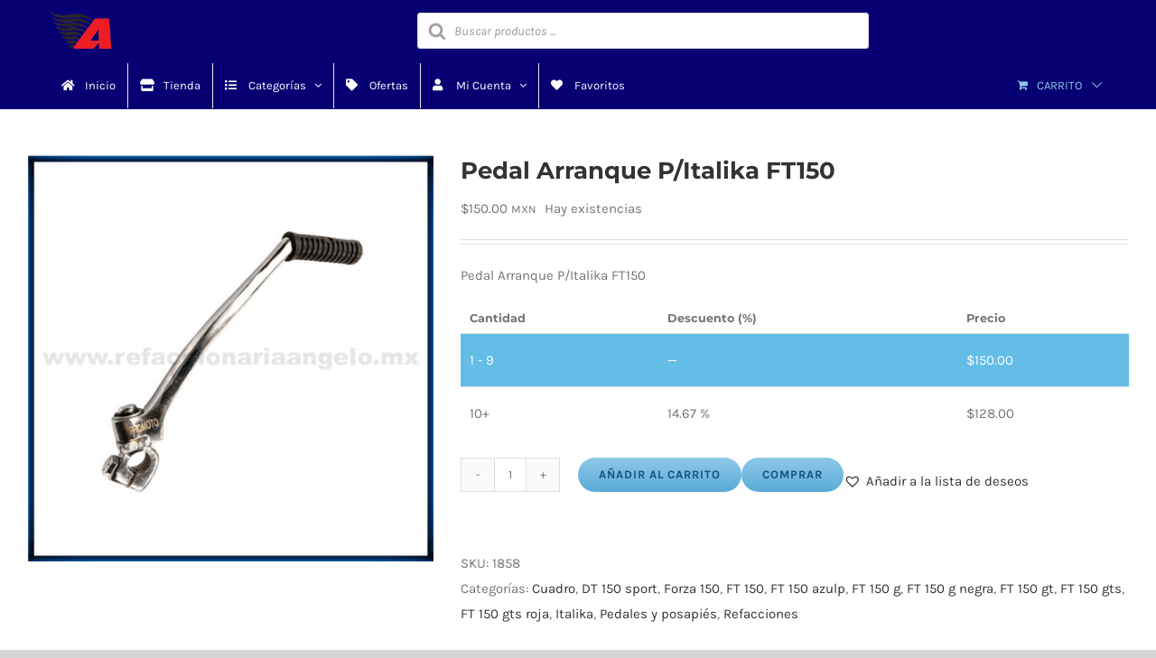

--- FILE ---
content_type: text/html; charset=UTF-8
request_url: https://refaccionariaangelo.mx/producto/pedal_arranque_p-italika_ft150/
body_size: 41336
content:
<!DOCTYPE html>
<html class="avada-html-layout-wide avada-html-header-position-top avada-is-100-percent-template" lang="es" prefix="og: http://ogp.me/ns# fb: http://ogp.me/ns/fb#">
<head>
	<meta http-equiv="X-UA-Compatible" content="IE=edge" />
	<meta http-equiv="Content-Type" content="text/html; charset=utf-8"/>
	<meta name="viewport" content="width=device-width, initial-scale=1" />
	<meta name='robots' content='index, follow, max-image-preview:large, max-snippet:-1, max-video-preview:-1' />
	<style>img:is([sizes="auto" i], [sizes^="auto," i]) { contain-intrinsic-size: 3000px 1500px }</style>
	<script>window._wca = window._wca || [];</script>

	<!-- This site is optimized with the Yoast SEO plugin v26.2 - https://yoast.com/wordpress/plugins/seo/ -->
	<title>Pedal Arranque P/Italika FT150 - Moto Refaccionaria Angelo</title>
	<link rel="canonical" href="https://refaccionariaangelo.mx/producto/pedal_arranque_p-italika_ft150/" />
	<meta property="og:locale" content="es_ES" />
	<meta property="og:type" content="article" />
	<meta property="og:title" content="Pedal Arranque P/Italika FT150 - Moto Refaccionaria Angelo" />
	<meta property="og:description" content="Pedal Arranque P/Italika FT150" />
	<meta property="og:url" content="https://refaccionariaangelo.mx/producto/pedal_arranque_p-italika_ft150/" />
	<meta property="og:site_name" content="Moto Refaccionaria Angelo" />
	<meta property="article:publisher" content="https://www.facebook.com/MotoRefaccionariaAngelo" />
	<meta property="article:modified_time" content="2025-11-01T17:20:33+00:00" />
	<meta property="og:image" content="https://refaccionariaangelo.mx/wp-content/uploads/2022/05/Pedal-Arranque-Para-moto-Italika-FT150.png" />
	<meta property="og:image:width" content="830" />
	<meta property="og:image:height" content="830" />
	<meta property="og:image:type" content="image/png" />
	<meta name="twitter:card" content="summary_large_image" />
	<meta name="twitter:label1" content="Tiempo de lectura" />
	<meta name="twitter:data1" content="1 minuto" />
	<script type="application/ld+json" class="yoast-schema-graph">{"@context":"https://schema.org","@graph":[{"@type":"WebPage","@id":"https://refaccionariaangelo.mx/producto/pedal_arranque_p-italika_ft150/","url":"https://refaccionariaangelo.mx/producto/pedal_arranque_p-italika_ft150/","name":"Pedal Arranque P/Italika FT150 - Moto Refaccionaria Angelo","isPartOf":{"@id":"https://refaccionariaangelo.mx/#website"},"primaryImageOfPage":{"@id":"https://refaccionariaangelo.mx/producto/pedal_arranque_p-italika_ft150/#primaryimage"},"image":{"@id":"https://refaccionariaangelo.mx/producto/pedal_arranque_p-italika_ft150/#primaryimage"},"thumbnailUrl":"https://i0.wp.com/refaccionariaangelo.mx/wp-content/uploads/2022/05/Pedal-Arranque-Para-moto-Italika-FT150.png?fit=830%2C830&ssl=1","datePublished":"2022-05-28T15:28:48+00:00","dateModified":"2025-11-01T17:20:33+00:00","breadcrumb":{"@id":"https://refaccionariaangelo.mx/producto/pedal_arranque_p-italika_ft150/#breadcrumb"},"inLanguage":"es","potentialAction":[{"@type":"ReadAction","target":["https://refaccionariaangelo.mx/producto/pedal_arranque_p-italika_ft150/"]}]},{"@type":"ImageObject","inLanguage":"es","@id":"https://refaccionariaangelo.mx/producto/pedal_arranque_p-italika_ft150/#primaryimage","url":"https://i0.wp.com/refaccionariaangelo.mx/wp-content/uploads/2022/05/Pedal-Arranque-Para-moto-Italika-FT150.png?fit=830%2C830&ssl=1","contentUrl":"https://i0.wp.com/refaccionariaangelo.mx/wp-content/uploads/2022/05/Pedal-Arranque-Para-moto-Italika-FT150.png?fit=830%2C830&ssl=1","width":830,"height":830,"caption":"Pedal Arranque Para moto Italika FT150"},{"@type":"BreadcrumbList","@id":"https://refaccionariaangelo.mx/producto/pedal_arranque_p-italika_ft150/#breadcrumb","itemListElement":[{"@type":"ListItem","position":1,"name":"Portada","item":"https://refaccionariaangelo.mx/"},{"@type":"ListItem","position":2,"name":"Tienda","item":"https://refaccionariaangelo.mx/tienda/"},{"@type":"ListItem","position":3,"name":"Pedal Arranque P/Italika FT150"}]},{"@type":"WebSite","@id":"https://refaccionariaangelo.mx/#website","url":"https://refaccionariaangelo.mx/","name":"Moto Refaccionaria Angelo","description":"Todo lo que necesitas en refacciones para motocicletas de trabajo y motonetas.","publisher":{"@id":"https://refaccionariaangelo.mx/#organization"},"potentialAction":[{"@type":"SearchAction","target":{"@type":"EntryPoint","urlTemplate":"https://refaccionariaangelo.mx/?s={search_term_string}"},"query-input":{"@type":"PropertyValueSpecification","valueRequired":true,"valueName":"search_term_string"}}],"inLanguage":"es"},{"@type":"Organization","@id":"https://refaccionariaangelo.mx/#organization","name":"Moto Refaccionaria Angelo","url":"https://refaccionariaangelo.mx/","logo":{"@type":"ImageObject","inLanguage":"es","@id":"https://refaccionariaangelo.mx/#/schema/logo/image/","url":"","contentUrl":"","caption":"Moto Refaccionaria Angelo"},"image":{"@id":"https://refaccionariaangelo.mx/#/schema/logo/image/"},"sameAs":["https://www.facebook.com/MotoRefaccionariaAngelo","https://www.instagram.com/MotoRefaccionariaAngelo/"]}]}</script>
	<!-- / Yoast SEO plugin. -->


<link rel='dns-prefetch' href='//stats.wp.com' />
<link rel='dns-prefetch' href='//capi-automation.s3.us-east-2.amazonaws.com' />
<link rel='dns-prefetch' href='//www.googletagmanager.com' />
<link rel='preconnect' href='//i0.wp.com' />
<link rel='preconnect' href='//c0.wp.com' />
<link rel="alternate" type="application/rss+xml" title="Moto Refaccionaria Angelo &raquo; Feed" href="https://refaccionariaangelo.mx/feed/" />
<link rel="alternate" type="application/rss+xml" title="Moto Refaccionaria Angelo &raquo; Feed de los comentarios" href="https://refaccionariaangelo.mx/comments/feed/" />
		
		
		
				<link rel="alternate" type="application/rss+xml" title="Moto Refaccionaria Angelo &raquo; Comentario Pedal Arranque P/Italika FT150 del feed" href="https://refaccionariaangelo.mx/producto/pedal_arranque_p-italika_ft150/feed/" />
					<meta name="description" content="Pedal Arranque P/Italika FT150"/>
				
		<meta property="og:locale" content="es_ES"/>
		<meta property="og:type" content="article"/>
		<meta property="og:site_name" content="Moto Refaccionaria Angelo"/>
		<meta property="og:title" content="Pedal Arranque P/Italika FT150 - Moto Refaccionaria Angelo"/>
				<meta property="og:description" content="Pedal Arranque P/Italika FT150"/>
				<meta property="og:url" content="https://refaccionariaangelo.mx/producto/pedal_arranque_p-italika_ft150/"/>
													<meta property="article:modified_time" content="2025-11-01T17:20:33-06:00"/>
											<meta property="og:image" content="https://i0.wp.com/refaccionariaangelo.mx/wp-content/uploads/2022/05/Pedal-Arranque-Para-moto-Italika-FT150.png?fit=830%2C830&ssl=1"/>
		<meta property="og:image:width" content="830"/>
		<meta property="og:image:height" content="830"/>
		<meta property="og:image:type" content="image/png"/>
				<script type="text/javascript">
/* <![CDATA[ */
window._wpemojiSettings = {"baseUrl":"https:\/\/s.w.org\/images\/core\/emoji\/16.0.1\/72x72\/","ext":".png","svgUrl":"https:\/\/s.w.org\/images\/core\/emoji\/16.0.1\/svg\/","svgExt":".svg","source":{"concatemoji":"https:\/\/refaccionariaangelo.mx\/wp-includes\/js\/wp-emoji-release.min.js?ver=6.8.3"}};
/*! This file is auto-generated */
!function(s,n){var o,i,e;function c(e){try{var t={supportTests:e,timestamp:(new Date).valueOf()};sessionStorage.setItem(o,JSON.stringify(t))}catch(e){}}function p(e,t,n){e.clearRect(0,0,e.canvas.width,e.canvas.height),e.fillText(t,0,0);var t=new Uint32Array(e.getImageData(0,0,e.canvas.width,e.canvas.height).data),a=(e.clearRect(0,0,e.canvas.width,e.canvas.height),e.fillText(n,0,0),new Uint32Array(e.getImageData(0,0,e.canvas.width,e.canvas.height).data));return t.every(function(e,t){return e===a[t]})}function u(e,t){e.clearRect(0,0,e.canvas.width,e.canvas.height),e.fillText(t,0,0);for(var n=e.getImageData(16,16,1,1),a=0;a<n.data.length;a++)if(0!==n.data[a])return!1;return!0}function f(e,t,n,a){switch(t){case"flag":return n(e,"\ud83c\udff3\ufe0f\u200d\u26a7\ufe0f","\ud83c\udff3\ufe0f\u200b\u26a7\ufe0f")?!1:!n(e,"\ud83c\udde8\ud83c\uddf6","\ud83c\udde8\u200b\ud83c\uddf6")&&!n(e,"\ud83c\udff4\udb40\udc67\udb40\udc62\udb40\udc65\udb40\udc6e\udb40\udc67\udb40\udc7f","\ud83c\udff4\u200b\udb40\udc67\u200b\udb40\udc62\u200b\udb40\udc65\u200b\udb40\udc6e\u200b\udb40\udc67\u200b\udb40\udc7f");case"emoji":return!a(e,"\ud83e\udedf")}return!1}function g(e,t,n,a){var r="undefined"!=typeof WorkerGlobalScope&&self instanceof WorkerGlobalScope?new OffscreenCanvas(300,150):s.createElement("canvas"),o=r.getContext("2d",{willReadFrequently:!0}),i=(o.textBaseline="top",o.font="600 32px Arial",{});return e.forEach(function(e){i[e]=t(o,e,n,a)}),i}function t(e){var t=s.createElement("script");t.src=e,t.defer=!0,s.head.appendChild(t)}"undefined"!=typeof Promise&&(o="wpEmojiSettingsSupports",i=["flag","emoji"],n.supports={everything:!0,everythingExceptFlag:!0},e=new Promise(function(e){s.addEventListener("DOMContentLoaded",e,{once:!0})}),new Promise(function(t){var n=function(){try{var e=JSON.parse(sessionStorage.getItem(o));if("object"==typeof e&&"number"==typeof e.timestamp&&(new Date).valueOf()<e.timestamp+604800&&"object"==typeof e.supportTests)return e.supportTests}catch(e){}return null}();if(!n){if("undefined"!=typeof Worker&&"undefined"!=typeof OffscreenCanvas&&"undefined"!=typeof URL&&URL.createObjectURL&&"undefined"!=typeof Blob)try{var e="postMessage("+g.toString()+"("+[JSON.stringify(i),f.toString(),p.toString(),u.toString()].join(",")+"));",a=new Blob([e],{type:"text/javascript"}),r=new Worker(URL.createObjectURL(a),{name:"wpTestEmojiSupports"});return void(r.onmessage=function(e){c(n=e.data),r.terminate(),t(n)})}catch(e){}c(n=g(i,f,p,u))}t(n)}).then(function(e){for(var t in e)n.supports[t]=e[t],n.supports.everything=n.supports.everything&&n.supports[t],"flag"!==t&&(n.supports.everythingExceptFlag=n.supports.everythingExceptFlag&&n.supports[t]);n.supports.everythingExceptFlag=n.supports.everythingExceptFlag&&!n.supports.flag,n.DOMReady=!1,n.readyCallback=function(){n.DOMReady=!0}}).then(function(){return e}).then(function(){var e;n.supports.everything||(n.readyCallback(),(e=n.source||{}).concatemoji?t(e.concatemoji):e.wpemoji&&e.twemoji&&(t(e.twemoji),t(e.wpemoji)))}))}((window,document),window._wpemojiSettings);
/* ]]> */
</script>
<style id='wp-emoji-styles-inline-css' type='text/css'>

	img.wp-smiley, img.emoji {
		display: inline !important;
		border: none !important;
		box-shadow: none !important;
		height: 1em !important;
		width: 1em !important;
		margin: 0 0.07em !important;
		vertical-align: -0.1em !important;
		background: none !important;
		padding: 0 !important;
	}
</style>
<link rel='stylesheet' id='mediaelement-css' href='https://c0.wp.com/c/6.8.3/wp-includes/js/mediaelement/mediaelementplayer-legacy.min.css' type='text/css' media='all' />
<link rel='stylesheet' id='wp-mediaelement-css' href='https://c0.wp.com/c/6.8.3/wp-includes/js/mediaelement/wp-mediaelement.min.css' type='text/css' media='all' />
<style id='jetpack-sharing-buttons-style-inline-css' type='text/css'>
.jetpack-sharing-buttons__services-list{display:flex;flex-direction:row;flex-wrap:wrap;gap:0;list-style-type:none;margin:5px;padding:0}.jetpack-sharing-buttons__services-list.has-small-icon-size{font-size:12px}.jetpack-sharing-buttons__services-list.has-normal-icon-size{font-size:16px}.jetpack-sharing-buttons__services-list.has-large-icon-size{font-size:24px}.jetpack-sharing-buttons__services-list.has-huge-icon-size{font-size:36px}@media print{.jetpack-sharing-buttons__services-list{display:none!important}}.editor-styles-wrapper .wp-block-jetpack-sharing-buttons{gap:0;padding-inline-start:0}ul.jetpack-sharing-buttons__services-list.has-background{padding:1.25em 2.375em}
</style>
<style id='joinchat-button-style-inline-css' type='text/css'>
.wp-block-joinchat-button{border:none!important;text-align:center}.wp-block-joinchat-button figure{display:table;margin:0 auto;padding:0}.wp-block-joinchat-button figcaption{font:normal normal 400 .6em/2em var(--wp--preset--font-family--system-font,sans-serif);margin:0;padding:0}.wp-block-joinchat-button .joinchat-button__qr{background-color:#fff;border:6px solid #25d366;border-radius:30px;box-sizing:content-box;display:block;height:200px;margin:auto;overflow:hidden;padding:10px;width:200px}.wp-block-joinchat-button .joinchat-button__qr canvas,.wp-block-joinchat-button .joinchat-button__qr img{display:block;margin:auto}.wp-block-joinchat-button .joinchat-button__link{align-items:center;background-color:#25d366;border:6px solid #25d366;border-radius:30px;display:inline-flex;flex-flow:row nowrap;justify-content:center;line-height:1.25em;margin:0 auto;text-decoration:none}.wp-block-joinchat-button .joinchat-button__link:before{background:transparent var(--joinchat-ico) no-repeat center;background-size:100%;content:"";display:block;height:1.5em;margin:-.75em .75em -.75em 0;width:1.5em}.wp-block-joinchat-button figure+.joinchat-button__link{margin-top:10px}@media (orientation:landscape)and (min-height:481px),(orientation:portrait)and (min-width:481px){.wp-block-joinchat-button.joinchat-button--qr-only figure+.joinchat-button__link{display:none}}@media (max-width:480px),(orientation:landscape)and (max-height:480px){.wp-block-joinchat-button figure{display:none}}

</style>
<link rel='stylesheet' id='tiered-pricing-table-front-css-css' href='https://refaccionariaangelo.mx/wp-content/plugins/tier-pricing-table/assets/frontend/main.css?ver=5.4.1' type='text/css' media='all' />
<link rel='stylesheet' id='emissary-css-public-css' href='https://refaccionariaangelo.mx/wp-content/plugins/emissary-for-woocommerce/public/css/emissary_style.css?ver=6.8.3' type='text/css' media='all' />
<style id='woocommerce-inline-inline-css' type='text/css'>
.woocommerce form .form-row .required { visibility: visible; }
</style>
<link rel='stylesheet' id='style-dinamoc-payu-css' href='https://refaccionariaangelo.mx/wp-content/plugins/wp-refacionaria_plugins01/css/style-refaccionaria-plugin01.css?ver=6.8.3' type='text/css' media='all' />
<link rel='stylesheet' id='style-sweetalert2-payu-css' href='https://refaccionariaangelo.mx/wp-content/plugins/wp-refacionaria_plugins01/css/sweetalert2.min.css?ver=6.8.3' type='text/css' media='all' />
<link rel='stylesheet' id='wpcbn-frontend-css' href='https://refaccionariaangelo.mx/wp-content/plugins/wpc-buy-now-button/assets/css/frontend.css?ver=2.1.8' type='text/css' media='all' />
<link rel='stylesheet' id='brands-styles-css' href='https://c0.wp.com/p/woocommerce/10.2.2/assets/css/brands.css' type='text/css' media='all' />
<link rel='stylesheet' id='dgwt-wcas-style-css' href='https://refaccionariaangelo.mx/wp-content/plugins/ajax-search-for-woocommerce/assets/css/style.min.css?ver=1.31.0' type='text/css' media='all' />
<link rel='preload' as='font' type='font/woff2' crossorigin='anonymous' id='tinvwl-webfont-font-css' href='https://refaccionariaangelo.mx/wp-content/plugins/ti-woocommerce-wishlist/assets/fonts/tinvwl-webfont.woff2?ver=xu2uyi'  media='all' />
<link rel='stylesheet' id='tinvwl-webfont-css' href='https://refaccionariaangelo.mx/wp-content/plugins/ti-woocommerce-wishlist/assets/css/webfont.min.css?ver=2.10.0' type='text/css' media='all' />
<link rel='stylesheet' id='tinvwl-css' href='https://refaccionariaangelo.mx/wp-content/plugins/ti-woocommerce-wishlist/assets/css/public.min.css?ver=2.10.0' type='text/css' media='all' />
<link rel='stylesheet' id='parent-style-css' href='https://refaccionariaangelo.mx/wp-content/themes/Avada/style.css?ver=6.8.3' type='text/css' media='all' />
<link rel='stylesheet' id='child-style-css' href='https://refaccionariaangelo.mx/wp-content/themes/Avada-child/style.css?ver=7.11.9' type='text/css' media='all' />
<link rel='stylesheet' id='tablepress-default-css' href='https://refaccionariaangelo.mx/wp-content/plugins/tablepress/css/build/default.css?ver=3.2.4' type='text/css' media='all' />
<link rel='stylesheet' id='fusion-dynamic-css-css' href='https://refaccionariaangelo.mx/wp-content/uploads/fusion-styles/85bdd36d4beadc4db92b6c948c6e02b8.min.css?ver=3.11.9' type='text/css' media='all' />
<link rel='stylesheet' id='avada-fullwidth-md-css' href='https://refaccionariaangelo.mx/wp-content/plugins/fusion-builder/assets/css/media/fullwidth-md.min.css?ver=3.11.9' type='text/css' media='only screen and (max-width: 1024px)' />
<link rel='stylesheet' id='avada-fullwidth-sm-css' href='https://refaccionariaangelo.mx/wp-content/plugins/fusion-builder/assets/css/media/fullwidth-sm.min.css?ver=3.11.9' type='text/css' media='only screen and (max-width: 640px)' />
<link rel='stylesheet' id='avada-icon-md-css' href='https://refaccionariaangelo.mx/wp-content/plugins/fusion-builder/assets/css/media/icon-md.min.css?ver=3.11.9' type='text/css' media='only screen and (max-width: 1024px)' />
<link rel='stylesheet' id='avada-icon-sm-css' href='https://refaccionariaangelo.mx/wp-content/plugins/fusion-builder/assets/css/media/icon-sm.min.css?ver=3.11.9' type='text/css' media='only screen and (max-width: 640px)' />
<link rel='stylesheet' id='avada-grid-md-css' href='https://refaccionariaangelo.mx/wp-content/plugins/fusion-builder/assets/css/media/grid-md.min.css?ver=7.11.9' type='text/css' media='only screen and (max-width: 1024px)' />
<link rel='stylesheet' id='avada-grid-sm-css' href='https://refaccionariaangelo.mx/wp-content/plugins/fusion-builder/assets/css/media/grid-sm.min.css?ver=7.11.9' type='text/css' media='only screen and (max-width: 640px)' />
<link rel='stylesheet' id='avada-image-md-css' href='https://refaccionariaangelo.mx/wp-content/plugins/fusion-builder/assets/css/media/image-md.min.css?ver=7.11.9' type='text/css' media='only screen and (max-width: 1024px)' />
<link rel='stylesheet' id='avada-image-sm-css' href='https://refaccionariaangelo.mx/wp-content/plugins/fusion-builder/assets/css/media/image-sm.min.css?ver=7.11.9' type='text/css' media='only screen and (max-width: 640px)' />
<link rel='stylesheet' id='avada-person-md-css' href='https://refaccionariaangelo.mx/wp-content/plugins/fusion-builder/assets/css/media/person-md.min.css?ver=7.11.9' type='text/css' media='only screen and (max-width: 1024px)' />
<link rel='stylesheet' id='avada-person-sm-css' href='https://refaccionariaangelo.mx/wp-content/plugins/fusion-builder/assets/css/media/person-sm.min.css?ver=7.11.9' type='text/css' media='only screen and (max-width: 640px)' />
<link rel='stylesheet' id='avada-section-separator-md-css' href='https://refaccionariaangelo.mx/wp-content/plugins/fusion-builder/assets/css/media/section-separator-md.min.css?ver=3.11.9' type='text/css' media='only screen and (max-width: 1024px)' />
<link rel='stylesheet' id='avada-section-separator-sm-css' href='https://refaccionariaangelo.mx/wp-content/plugins/fusion-builder/assets/css/media/section-separator-sm.min.css?ver=3.11.9' type='text/css' media='only screen and (max-width: 640px)' />
<link rel='stylesheet' id='avada-social-sharing-md-css' href='https://refaccionariaangelo.mx/wp-content/plugins/fusion-builder/assets/css/media/social-sharing-md.min.css?ver=7.11.9' type='text/css' media='only screen and (max-width: 1024px)' />
<link rel='stylesheet' id='avada-social-sharing-sm-css' href='https://refaccionariaangelo.mx/wp-content/plugins/fusion-builder/assets/css/media/social-sharing-sm.min.css?ver=7.11.9' type='text/css' media='only screen and (max-width: 640px)' />
<link rel='stylesheet' id='avada-social-links-md-css' href='https://refaccionariaangelo.mx/wp-content/plugins/fusion-builder/assets/css/media/social-links-md.min.css?ver=7.11.9' type='text/css' media='only screen and (max-width: 1024px)' />
<link rel='stylesheet' id='avada-social-links-sm-css' href='https://refaccionariaangelo.mx/wp-content/plugins/fusion-builder/assets/css/media/social-links-sm.min.css?ver=7.11.9' type='text/css' media='only screen and (max-width: 640px)' />
<link rel='stylesheet' id='avada-tabs-lg-min-css' href='https://refaccionariaangelo.mx/wp-content/plugins/fusion-builder/assets/css/media/tabs-lg-min.min.css?ver=7.11.9' type='text/css' media='only screen and (min-width: 640px)' />
<link rel='stylesheet' id='avada-tabs-lg-max-css' href='https://refaccionariaangelo.mx/wp-content/plugins/fusion-builder/assets/css/media/tabs-lg-max.min.css?ver=7.11.9' type='text/css' media='only screen and (max-width: 640px)' />
<link rel='stylesheet' id='avada-tabs-md-css' href='https://refaccionariaangelo.mx/wp-content/plugins/fusion-builder/assets/css/media/tabs-md.min.css?ver=7.11.9' type='text/css' media='only screen and (max-width: 1024px)' />
<link rel='stylesheet' id='avada-tabs-sm-css' href='https://refaccionariaangelo.mx/wp-content/plugins/fusion-builder/assets/css/media/tabs-sm.min.css?ver=7.11.9' type='text/css' media='only screen and (max-width: 640px)' />
<link rel='stylesheet' id='awb-title-md-css' href='https://refaccionariaangelo.mx/wp-content/plugins/fusion-builder/assets/css/media/title-md.min.css?ver=3.11.9' type='text/css' media='only screen and (max-width: 1024px)' />
<link rel='stylesheet' id='awb-title-sm-css' href='https://refaccionariaangelo.mx/wp-content/plugins/fusion-builder/assets/css/media/title-sm.min.css?ver=3.11.9' type='text/css' media='only screen and (max-width: 640px)' />
<link rel='stylesheet' id='avada-max-sh-cbp-woo-quick-view-css' href='https://refaccionariaangelo.mx/wp-content/themes/Avada/assets/css/media/max-sh-cbp-woo-quick-view.min.css?ver=7.11.9' type='text/css' media='only screen and (max-width: 800px)' />
<link rel='stylesheet' id='avada-min-sh-cbp-woo-quick-view-css' href='https://refaccionariaangelo.mx/wp-content/themes/Avada/assets/css/media/min-sh-cbp-woo-quick-view.min.css?ver=7.11.9' type='text/css' media='only screen and (min-width: 800px)' />
<link rel='stylesheet' id='avada-swiper-md-css' href='https://refaccionariaangelo.mx/wp-content/plugins/fusion-builder/assets/css/media/swiper-md.min.css?ver=7.11.9' type='text/css' media='only screen and (max-width: 1024px)' />
<link rel='stylesheet' id='avada-swiper-sm-css' href='https://refaccionariaangelo.mx/wp-content/plugins/fusion-builder/assets/css/media/swiper-sm.min.css?ver=7.11.9' type='text/css' media='only screen and (max-width: 640px)' />
<link rel='stylesheet' id='avada-post-cards-md-css' href='https://refaccionariaangelo.mx/wp-content/plugins/fusion-builder/assets/css/media/post-cards-md.min.css?ver=7.11.9' type='text/css' media='only screen and (max-width: 1024px)' />
<link rel='stylesheet' id='avada-post-cards-sm-css' href='https://refaccionariaangelo.mx/wp-content/plugins/fusion-builder/assets/css/media/post-cards-sm.min.css?ver=7.11.9' type='text/css' media='only screen and (max-width: 640px)' />
<link rel='stylesheet' id='avada-twitter-timeline-md-css' href='https://refaccionariaangelo.mx/wp-content/plugins/fusion-builder/assets/css/media/twitter-timeline-md.min.css?ver=7.11.9' type='text/css' media='only screen and (max-width: 1024px)' />
<link rel='stylesheet' id='avada-twitter-timeline-sm-css' href='https://refaccionariaangelo.mx/wp-content/plugins/fusion-builder/assets/css/media/twitter-timeline-sm.min.css?ver=7.11.9' type='text/css' media='only screen and (max-width: 640px)' />
<link rel='stylesheet' id='avada-flickr-md-css' href='https://refaccionariaangelo.mx/wp-content/plugins/fusion-builder/assets/css/media/flickr-md.min.css?ver=7.11.9' type='text/css' media='only screen and (max-width: 1024px)' />
<link rel='stylesheet' id='avada-flickr-sm-css' href='https://refaccionariaangelo.mx/wp-content/plugins/fusion-builder/assets/css/media/flickr-sm.min.css?ver=7.11.9' type='text/css' media='only screen and (max-width: 640px)' />
<link rel='stylesheet' id='avada-tagcloud-md-css' href='https://refaccionariaangelo.mx/wp-content/plugins/fusion-builder/assets/css/media/tagcloud-md.min.css?ver=7.11.9' type='text/css' media='only screen and (max-width: 1024px)' />
<link rel='stylesheet' id='avada-tagcloud-sm-css' href='https://refaccionariaangelo.mx/wp-content/plugins/fusion-builder/assets/css/media/tagcloud-sm.min.css?ver=7.11.9' type='text/css' media='only screen and (max-width: 640px)' />
<link rel='stylesheet' id='avada-instagram-md-css' href='https://refaccionariaangelo.mx/wp-content/plugins/fusion-builder/assets/css/media/instagram-md.min.css?ver=7.11.9' type='text/css' media='only screen and (max-width: 1024px)' />
<link rel='stylesheet' id='avada-instagram-sm-css' href='https://refaccionariaangelo.mx/wp-content/plugins/fusion-builder/assets/css/media/instagram-sm.min.css?ver=7.11.9' type='text/css' media='only screen and (max-width: 640px)' />
<link rel='stylesheet' id='awb-meta-md-css' href='https://refaccionariaangelo.mx/wp-content/plugins/fusion-builder/assets/css/media/meta-md.min.css?ver=7.11.9' type='text/css' media='only screen and (max-width: 1024px)' />
<link rel='stylesheet' id='awb-meta-sm-css' href='https://refaccionariaangelo.mx/wp-content/plugins/fusion-builder/assets/css/media/meta-sm.min.css?ver=7.11.9' type='text/css' media='only screen and (max-width: 640px)' />
<link rel='stylesheet' id='avada-woo-reviews-sm-css' href='https://refaccionariaangelo.mx/wp-content/plugins/fusion-builder/assets/css/media/woo-reviews-sm.min.css?ver=7.11.9' type='text/css' media='only screen and (max-width: 640px)' />
<link rel='stylesheet' id='avada-max-sh-cbp-woo-tabs-css' href='https://refaccionariaangelo.mx/wp-content/themes/Avada/assets/css/media/max-sh-cbp-woo-tabs.min.css?ver=7.11.9' type='text/css' media='only screen and (max-width: 800px)' />
<link rel='stylesheet' id='avada-woo-notices-sm-css' href='https://refaccionariaangelo.mx/wp-content/plugins/fusion-builder/assets/css/media/woo-notices-sm.min.css?ver=7.11.9' type='text/css' media='only screen and (max-width: 640px)' />
<link rel='stylesheet' id='awb-layout-colums-md-css' href='https://refaccionariaangelo.mx/wp-content/plugins/fusion-builder/assets/css/media/layout-columns-md.min.css?ver=3.11.9' type='text/css' media='only screen and (max-width: 1024px)' />
<link rel='stylesheet' id='awb-layout-colums-sm-css' href='https://refaccionariaangelo.mx/wp-content/plugins/fusion-builder/assets/css/media/layout-columns-sm.min.css?ver=3.11.9' type='text/css' media='only screen and (max-width: 640px)' />
<link rel='stylesheet' id='avada-max-1c-css' href='https://refaccionariaangelo.mx/wp-content/themes/Avada/assets/css/media/max-1c.min.css?ver=7.11.9' type='text/css' media='only screen and (max-width: 640px)' />
<link rel='stylesheet' id='avada-max-2c-css' href='https://refaccionariaangelo.mx/wp-content/themes/Avada/assets/css/media/max-2c.min.css?ver=7.11.9' type='text/css' media='only screen and (max-width: 720px)' />
<link rel='stylesheet' id='avada-min-2c-max-3c-css' href='https://refaccionariaangelo.mx/wp-content/themes/Avada/assets/css/media/min-2c-max-3c.min.css?ver=7.11.9' type='text/css' media='only screen and (min-width: 720px) and (max-width: 800px)' />
<link rel='stylesheet' id='avada-min-3c-max-4c-css' href='https://refaccionariaangelo.mx/wp-content/themes/Avada/assets/css/media/min-3c-max-4c.min.css?ver=7.11.9' type='text/css' media='only screen and (min-width: 800px) and (max-width: 880px)' />
<link rel='stylesheet' id='avada-min-4c-max-5c-css' href='https://refaccionariaangelo.mx/wp-content/themes/Avada/assets/css/media/min-4c-max-5c.min.css?ver=7.11.9' type='text/css' media='only screen and (min-width: 880px) and (max-width: 960px)' />
<link rel='stylesheet' id='avada-min-5c-max-6c-css' href='https://refaccionariaangelo.mx/wp-content/themes/Avada/assets/css/media/min-5c-max-6c.min.css?ver=7.11.9' type='text/css' media='only screen and (min-width: 960px) and (max-width: 1040px)' />
<link rel='stylesheet' id='avada-min-shbp-css' href='https://refaccionariaangelo.mx/wp-content/themes/Avada/assets/css/media/min-shbp.min.css?ver=7.11.9' type='text/css' media='only screen and (min-width: 801px)' />
<link rel='stylesheet' id='avada-min-shbp-header-legacy-css' href='https://refaccionariaangelo.mx/wp-content/themes/Avada/assets/css/media/min-shbp-header-legacy.min.css?ver=7.11.9' type='text/css' media='only screen and (min-width: 801px)' />
<link rel='stylesheet' id='avada-max-shbp-css' href='https://refaccionariaangelo.mx/wp-content/themes/Avada/assets/css/media/max-shbp.min.css?ver=7.11.9' type='text/css' media='only screen and (max-width: 800px)' />
<link rel='stylesheet' id='avada-max-shbp-header-legacy-css' href='https://refaccionariaangelo.mx/wp-content/themes/Avada/assets/css/media/max-shbp-header-legacy.min.css?ver=7.11.9' type='text/css' media='only screen and (max-width: 800px)' />
<link rel='stylesheet' id='avada-max-sh-shbp-css' href='https://refaccionariaangelo.mx/wp-content/themes/Avada/assets/css/media/max-sh-shbp.min.css?ver=7.11.9' type='text/css' media='only screen and (max-width: 800px)' />
<link rel='stylesheet' id='avada-max-sh-shbp-header-legacy-css' href='https://refaccionariaangelo.mx/wp-content/themes/Avada/assets/css/media/max-sh-shbp-header-legacy.min.css?ver=7.11.9' type='text/css' media='only screen and (max-width: 800px)' />
<link rel='stylesheet' id='avada-min-768-max-1024-p-css' href='https://refaccionariaangelo.mx/wp-content/themes/Avada/assets/css/media/min-768-max-1024-p.min.css?ver=7.11.9' type='text/css' media='only screen and (min-device-width: 768px) and (max-device-width: 1024px) and (orientation: portrait)' />
<link rel='stylesheet' id='avada-min-768-max-1024-p-header-legacy-css' href='https://refaccionariaangelo.mx/wp-content/themes/Avada/assets/css/media/min-768-max-1024-p-header-legacy.min.css?ver=7.11.9' type='text/css' media='only screen and (min-device-width: 768px) and (max-device-width: 1024px) and (orientation: portrait)' />
<link rel='stylesheet' id='avada-min-768-max-1024-l-css' href='https://refaccionariaangelo.mx/wp-content/themes/Avada/assets/css/media/min-768-max-1024-l.min.css?ver=7.11.9' type='text/css' media='only screen and (min-device-width: 768px) and (max-device-width: 1024px) and (orientation: landscape)' />
<link rel='stylesheet' id='avada-min-768-max-1024-l-header-legacy-css' href='https://refaccionariaangelo.mx/wp-content/themes/Avada/assets/css/media/min-768-max-1024-l-header-legacy.min.css?ver=7.11.9' type='text/css' media='only screen and (min-device-width: 768px) and (max-device-width: 1024px) and (orientation: landscape)' />
<link rel='stylesheet' id='avada-max-sh-cbp-css' href='https://refaccionariaangelo.mx/wp-content/themes/Avada/assets/css/media/max-sh-cbp.min.css?ver=7.11.9' type='text/css' media='only screen and (max-width: 800px)' />
<link rel='stylesheet' id='avada-max-sh-sbp-css' href='https://refaccionariaangelo.mx/wp-content/themes/Avada/assets/css/media/max-sh-sbp.min.css?ver=7.11.9' type='text/css' media='only screen and (max-width: 800px)' />
<link rel='stylesheet' id='avada-max-sh-640-css' href='https://refaccionariaangelo.mx/wp-content/themes/Avada/assets/css/media/max-sh-640.min.css?ver=7.11.9' type='text/css' media='only screen and (max-width: 640px)' />
<link rel='stylesheet' id='avada-max-shbp-18-css' href='https://refaccionariaangelo.mx/wp-content/themes/Avada/assets/css/media/max-shbp-18.min.css?ver=7.11.9' type='text/css' media='only screen and (max-width: 782px)' />
<link rel='stylesheet' id='avada-max-shbp-32-css' href='https://refaccionariaangelo.mx/wp-content/themes/Avada/assets/css/media/max-shbp-32.min.css?ver=7.11.9' type='text/css' media='only screen and (max-width: 768px)' />
<link rel='stylesheet' id='avada-min-sh-cbp-css' href='https://refaccionariaangelo.mx/wp-content/themes/Avada/assets/css/media/min-sh-cbp.min.css?ver=7.11.9' type='text/css' media='only screen and (min-width: 800px)' />
<link rel='stylesheet' id='avada-max-640-css' href='https://refaccionariaangelo.mx/wp-content/themes/Avada/assets/css/media/max-640.min.css?ver=7.11.9' type='text/css' media='only screen and (max-device-width: 640px)' />
<link rel='stylesheet' id='avada-max-main-css' href='https://refaccionariaangelo.mx/wp-content/themes/Avada/assets/css/media/max-main.min.css?ver=7.11.9' type='text/css' media='only screen and (max-width: 1040px)' />
<link rel='stylesheet' id='avada-max-cbp-css' href='https://refaccionariaangelo.mx/wp-content/themes/Avada/assets/css/media/max-cbp.min.css?ver=7.11.9' type='text/css' media='only screen and (max-width: 800px)' />
<link rel='stylesheet' id='avada-max-sh-cbp-cf7-css' href='https://refaccionariaangelo.mx/wp-content/themes/Avada/assets/css/media/max-sh-cbp-cf7.min.css?ver=7.11.9' type='text/css' media='only screen and (max-width: 800px)' />
<link rel='stylesheet' id='avada-max-sh-cbp-eslider-css' href='https://refaccionariaangelo.mx/wp-content/themes/Avada/assets/css/media/max-sh-cbp-eslider.min.css?ver=7.11.9' type='text/css' media='only screen and (max-width: 800px)' />
<link rel='stylesheet' id='avada-max-sh-cbp-social-sharing-css' href='https://refaccionariaangelo.mx/wp-content/themes/Avada/assets/css/media/max-sh-cbp-social-sharing.min.css?ver=7.11.9' type='text/css' media='only screen and (max-width: 800px)' />
<link rel='stylesheet' id='fb-max-sh-cbp-css' href='https://refaccionariaangelo.mx/wp-content/plugins/fusion-builder/assets/css/media/max-sh-cbp.min.css?ver=3.11.9' type='text/css' media='only screen and (max-width: 800px)' />
<link rel='stylesheet' id='fb-min-768-max-1024-p-css' href='https://refaccionariaangelo.mx/wp-content/plugins/fusion-builder/assets/css/media/min-768-max-1024-p.min.css?ver=3.11.9' type='text/css' media='only screen and (min-device-width: 768px) and (max-device-width: 1024px) and (orientation: portrait)' />
<link rel='stylesheet' id='fb-max-640-css' href='https://refaccionariaangelo.mx/wp-content/plugins/fusion-builder/assets/css/media/max-640.min.css?ver=3.11.9' type='text/css' media='only screen and (max-device-width: 640px)' />
<link rel='stylesheet' id='fb-max-1c-css' href='https://refaccionariaangelo.mx/wp-content/plugins/fusion-builder/assets/css/media/max-1c.css?ver=3.11.9' type='text/css' media='only screen and (max-width: 640px)' />
<link rel='stylesheet' id='fb-max-2c-css' href='https://refaccionariaangelo.mx/wp-content/plugins/fusion-builder/assets/css/media/max-2c.css?ver=3.11.9' type='text/css' media='only screen and (max-width: 720px)' />
<link rel='stylesheet' id='fb-min-2c-max-3c-css' href='https://refaccionariaangelo.mx/wp-content/plugins/fusion-builder/assets/css/media/min-2c-max-3c.css?ver=3.11.9' type='text/css' media='only screen and (min-width: 720px) and (max-width: 800px)' />
<link rel='stylesheet' id='fb-min-3c-max-4c-css' href='https://refaccionariaangelo.mx/wp-content/plugins/fusion-builder/assets/css/media/min-3c-max-4c.css?ver=3.11.9' type='text/css' media='only screen and (min-width: 800px) and (max-width: 880px)' />
<link rel='stylesheet' id='fb-min-4c-max-5c-css' href='https://refaccionariaangelo.mx/wp-content/plugins/fusion-builder/assets/css/media/min-4c-max-5c.css?ver=3.11.9' type='text/css' media='only screen and (min-width: 880px) and (max-width: 960px)' />
<link rel='stylesheet' id='fb-min-5c-max-6c-css' href='https://refaccionariaangelo.mx/wp-content/plugins/fusion-builder/assets/css/media/min-5c-max-6c.css?ver=3.11.9' type='text/css' media='only screen and (min-width: 960px) and (max-width: 1040px)' />
<link rel='stylesheet' id='avada-min-768-max-1024-woo-css' href='https://refaccionariaangelo.mx/wp-content/themes/Avada/assets/css/media/min-768-max-1024-woo.min.css?ver=7.11.9' type='text/css' media='only screen and (min-device-width: 768px) and (max-device-width: 1024px)' />
<link rel='stylesheet' id='avada-max-sh-640-woo-css' href='https://refaccionariaangelo.mx/wp-content/themes/Avada/assets/css/media/max-sh-640-woo.min.css?ver=7.11.9' type='text/css' media='only screen and (max-width: 640px)' />
<link rel='stylesheet' id='avada-max-sh-cbp-woo-css' href='https://refaccionariaangelo.mx/wp-content/themes/Avada/assets/css/media/max-sh-cbp-woo.min.css?ver=7.11.9' type='text/css' media='only screen and (max-width: 800px)' />
<link rel='stylesheet' id='avada-min-sh-cbp-woo-css' href='https://refaccionariaangelo.mx/wp-content/themes/Avada/assets/css/media/min-sh-cbp-woo.min.css?ver=7.11.9' type='text/css' media='only screen and (min-width: 800px)' />
<link rel='stylesheet' id='avada-off-canvas-md-css' href='https://refaccionariaangelo.mx/wp-content/plugins/fusion-builder/assets/css/media/off-canvas-md.min.css?ver=7.11.9' type='text/css' media='only screen and (max-width: 1024px)' />
<link rel='stylesheet' id='avada-off-canvas-sm-css' href='https://refaccionariaangelo.mx/wp-content/plugins/fusion-builder/assets/css/media/off-canvas-sm.min.css?ver=7.11.9' type='text/css' media='only screen and (max-width: 640px)' />
<script type="text/javascript" src="https://c0.wp.com/c/6.8.3/wp-includes/js/jquery/jquery.min.js" id="jquery-core-js"></script>
<script type="text/javascript" src="https://c0.wp.com/c/6.8.3/wp-includes/js/jquery/jquery-migrate.min.js" id="jquery-migrate-js"></script>
<script type="text/javascript" id="jquery-js-after">
/* <![CDATA[ */
if (typeof (window.wpfReadyList) == "undefined") {
			var v = jQuery.fn.jquery;
			if (v && parseInt(v) >= 3 && window.self === window.top) {
				var readyList=[];
				window.originalReadyMethod = jQuery.fn.ready;
				jQuery.fn.ready = function(){
					if(arguments.length && arguments.length > 0 && typeof arguments[0] === "function") {
						readyList.push({"c": this, "a": arguments});
					}
					return window.originalReadyMethod.apply( this, arguments );
				};
				window.wpfReadyList = readyList;
			}}
/* ]]> */
</script>
<script type="text/javascript" id="tiered-pricing-table-front-js-js-extra">
/* <![CDATA[ */
var tieredPricingGlobalData = {"loadVariationTieredPricingNonce":"addcbc7de4","isPremium":"no","currencyOptions":{"currency_symbol":"&#36;","decimal_separator":".","thousand_separator":",","decimals":2,"price_format":"%1$s%2$s","trim_zeros":false},"supportedVariableProductTypes":["variable","variable-subscription"],"supportedSimpleProductTypes":["simple","variation","subscription","subscription-variation"]};
/* ]]> */
</script>
<script type="text/javascript" src="https://refaccionariaangelo.mx/wp-content/plugins/tier-pricing-table/assets/frontend/product-tiered-pricing-table.min.js?ver=5.4.1" id="tiered-pricing-table-front-js-js"></script>
<script type="text/javascript" src="https://c0.wp.com/p/woocommerce/10.2.2/assets/js/jquery-blockui/jquery.blockUI.min.js" id="jquery-blockui-js" data-wp-strategy="defer"></script>
<script type="text/javascript" id="wc-add-to-cart-js-extra">
/* <![CDATA[ */
var wc_add_to_cart_params = {"ajax_url":"\/wp-admin\/admin-ajax.php","wc_ajax_url":"\/?wc-ajax=%%endpoint%%","i18n_view_cart":"Ver carrito","cart_url":"https:\/\/refaccionariaangelo.mx\/carrito\/","is_cart":"","cart_redirect_after_add":"no"};
/* ]]> */
</script>
<script type="text/javascript" src="https://c0.wp.com/p/woocommerce/10.2.2/assets/js/frontend/add-to-cart.min.js" id="wc-add-to-cart-js" defer="defer" data-wp-strategy="defer"></script>
<script type="text/javascript" src="https://c0.wp.com/p/woocommerce/10.2.2/assets/js/zoom/jquery.zoom.min.js" id="zoom-js" defer="defer" data-wp-strategy="defer"></script>
<script type="text/javascript" id="wc-single-product-js-extra">
/* <![CDATA[ */
var wc_single_product_params = {"i18n_required_rating_text":"Por favor elige una puntuaci\u00f3n","i18n_rating_options":["1 de 5 estrellas","2 de 5 estrellas","3 de 5 estrellas","4 de 5 estrellas","5 de 5 estrellas"],"i18n_product_gallery_trigger_text":"Ver galer\u00eda de im\u00e1genes a pantalla completa","review_rating_required":"yes","flexslider":{"rtl":false,"animation":"slide","smoothHeight":true,"directionNav":true,"controlNav":"thumbnails","slideshow":false,"animationSpeed":500,"animationLoop":false,"allowOneSlide":false},"zoom_enabled":"1","zoom_options":[],"photoswipe_enabled":"","photoswipe_options":{"shareEl":false,"closeOnScroll":false,"history":false,"hideAnimationDuration":0,"showAnimationDuration":0},"flexslider_enabled":"1"};
/* ]]> */
</script>
<script type="text/javascript" src="https://c0.wp.com/p/woocommerce/10.2.2/assets/js/frontend/single-product.min.js" id="wc-single-product-js" defer="defer" data-wp-strategy="defer"></script>
<script type="text/javascript" src="https://c0.wp.com/p/woocommerce/10.2.2/assets/js/js-cookie/js.cookie.min.js" id="js-cookie-js" data-wp-strategy="defer"></script>
<script type="text/javascript" id="woocommerce-js-extra">
/* <![CDATA[ */
var woocommerce_params = {"ajax_url":"\/wp-admin\/admin-ajax.php","wc_ajax_url":"\/?wc-ajax=%%endpoint%%","i18n_password_show":"Mostrar contrase\u00f1a","i18n_password_hide":"Ocultar contrase\u00f1a"};
/* ]]> */
</script>
<script type="text/javascript" src="https://c0.wp.com/p/woocommerce/10.2.2/assets/js/frontend/woocommerce.min.js" id="woocommerce-js" defer="defer" data-wp-strategy="defer"></script>
<script type="text/javascript" src="https://refaccionariaangelo.mx/wp-content/plugins/wp-refacionaria_plugins01/java/sweetalert2.js?ver=6.8.3" id="sweetalert2a-dinamocpayu-js"></script>
<script type="text/javascript" src="https://refaccionariaangelo.mx/wp-content/plugins/wp-refacionaria_plugins01/java/sweetalert2.all.min.js?ver=6.8.3" id="sweetalert2b-dinamocpayu-js"></script>
<script type="text/javascript" src="https://refaccionariaangelo.mx/wp-content/plugins/wp-refacionaria_plugins01/java/function-refaccionaria-plugin01.js?ver=6.8.3" id="function-dinamocpayu-js"></script>
<script type="text/javascript" id="kk-script-js-extra">
/* <![CDATA[ */
var fetchCartItems = {"ajax_url":"https:\/\/refaccionariaangelo.mx\/wp-admin\/admin-ajax.php","action":"kk_wc_fetchcartitems","nonce":"1e83192723","currency":"MXN"};
/* ]]> */
</script>
<script type="text/javascript" src="https://refaccionariaangelo.mx/wp-content/plugins/kliken-marketing-for-google/assets/kk-script.js?ver=6.8.3" id="kk-script-js"></script>
<script type="text/javascript" src="https://stats.wp.com/s-202544.js" id="woocommerce-analytics-js" defer="defer" data-wp-strategy="defer"></script>

<!-- Fragmento de código de la etiqueta de Google (gtag.js) añadida por Site Kit -->
<!-- Fragmento de código de Google Analytics añadido por Site Kit -->
<script type="text/javascript" src="https://www.googletagmanager.com/gtag/js?id=G-88K9N75PDJ" id="google_gtagjs-js" async></script>
<script type="text/javascript" id="google_gtagjs-js-after">
/* <![CDATA[ */
window.dataLayer = window.dataLayer || [];function gtag(){dataLayer.push(arguments);}
gtag("set","linker",{"domains":["refaccionariaangelo.mx"]});
gtag("js", new Date());
gtag("set", "developer_id.dZTNiMT", true);
gtag("config", "G-88K9N75PDJ");
/* ]]> */
</script>
<link rel="https://api.w.org/" href="https://refaccionariaangelo.mx/wp-json/" /><link rel="alternate" title="JSON" type="application/json" href="https://refaccionariaangelo.mx/wp-json/wp/v2/product/25201" /><link rel="EditURI" type="application/rsd+xml" title="RSD" href="https://refaccionariaangelo.mx/xmlrpc.php?rsd" />
<meta name="generator" content="WordPress 6.8.3" />
<meta name="generator" content="WooCommerce 10.2.2" />
<link rel='shortlink' href='https://refaccionariaangelo.mx/?p=25201' />
<link rel="alternate" title="oEmbed (JSON)" type="application/json+oembed" href="https://refaccionariaangelo.mx/wp-json/oembed/1.0/embed?url=https%3A%2F%2Frefaccionariaangelo.mx%2Fproducto%2Fpedal_arranque_p-italika_ft150%2F" />
<link rel="alternate" title="oEmbed (XML)" type="text/xml+oembed" href="https://refaccionariaangelo.mx/wp-json/oembed/1.0/embed?url=https%3A%2F%2Frefaccionariaangelo.mx%2Fproducto%2Fpedal_arranque_p-italika_ft150%2F&#038;format=xml" />
			<!--Compatibility with Avada theme-->
			<style>
				.tiered-pricing-table tbody tr {
					height: inherit !important;
				}

				.tiered-pricing-table tbody td {
					padding: 15px 0 15px 10px !important;
				}

				.tiered-pricing-table th {
					padding-left: 10px !important;
				}
			</style>
					<script>
			// Tiered Pricing WOOCS Compatibility
			(function ($) {
				$('.tpt__tiered-pricing').on('tiered_price_update', function (event, data) {
					$.each($('.wcpa_form_outer'), function (i, el) {
						var $el = $(el);
						var product = $el.data('product');

						if (product) {
							product.wc_product_price = data.price;
							$(el).data('product', product);
						}
					});
				});
			})(jQuery);
		</script>
		<meta name="generator" content="Site Kit by Google 1.164.0" />	<style>img#wpstats{display:none}</style>
		
<script type="text/javascript">
	var swPostRegister = function() {
		sw.track('ViewContent',
			{
				content_type: 'product',
				content_ids: ["25201"],
				content_name: "Pedal Arranque P/Italika FT150",
				content_category: "1652,386,375,1478,377,382,389,376,390,391,60,1653,1623"
			}
		);

		sw.gEvent('view_item',
			{
				items: [
					{
						"id": "25201",
						"name": "Pedal Arranque P/Italika FT150",
						"category": "1652,386,375,1478,377,382,389,376,390,391,60,1653,1623",
						"google_business_vertical": "retail"
					}
				]
			}
		);

		sw.gEvent('page_view',
			{
				"ecomm_prodid": "25201"
			}
		);

		sw.register_product_view(
			{
				"id": "25201",
				"category": "1652,386,375,1478,377,382,389,376,390,391,60,1653,1623"
			}
		);
	};
</script>

<script type="text/javascript">
	var _swaMa=["1065747076"];"undefined"==typeof sw&&!function(e,s,a){function t(){for(;o[0]&&"loaded"==o[0][d];)i=o.shift(),i[w]=!c.parentNode.insertBefore(i,c)}for(var r,n,i,o=[],c=e.scripts[0],w="onreadystatechange",d="readyState";r=a.shift();)n=e.createElement(s),"async"in c?(n.async=!1,e.head.appendChild(n)):c[d]?(o.push(n),n[w]=t):e.write("<"+s+' src="'+r+'" defer></'+s+">"),n.src=r}(document,"script",["//analytics.sitewit.com/v3/"+_swaMa[0]+"/sw.js"]);
</script>
		<style>
			.dgwt-wcas-ico-magnifier,.dgwt-wcas-ico-magnifier-handler{max-width:20px}		</style>
			<style>
		.fusion-secondary-menu-search {
			width: 500px;
		}

		.fusion-flyout-search .dgwt-wcas-search-wrapp {
			margin-top: 21px;
		}

		.dgwt-wcas-details-wrapp .quantity {
			width: auto;
		}

		.fusion-main-menu-search .dgwt-wcas-search-wrapp {
			margin-top: calc((var(--nav_height) / 2) - (var(--nav_typography-font-size) / 2));
		}

		.fusion-header-v7 .fusion-main-menu-search .dgwt-wcas-search-wrapp {
			margin-top: 0;
		}

		.dgwt-wcas-ico-magnifier, .dgwt-wcas-ico-magnifier-handler {
			max-width: none;
			fill: var(--nav_typography-color);
			max-height: var(--nav_typography-font-size);
		}

		.dgwt-wcas-ico-magnifier:hover, .dgwt-wcas-ico-magnifier-handler:hover {
			fill: var(--menu_hover_first_color);
		}

		.dgwt-wcas-sf-wrapp .dgwt-wcas-ico-magnifier:hover {
			fill: currentColor;
			opacity: 0.7;
		}

		.fusion-is-sticky .dgwt-wcas-ico-magnifier, .fusion-is-sticky .dgwt-wcas-ico-magnifier-handler {
			fill: var(--header_sticky_menu_color);
		}

		.fusion-is-sticky .dgwt-wcas-ico-magnifier:hover, .fusion-is-sticky .dgwt-wcas-ico-magnifier-handler:hover {
			fill: var(--menu_hover_first_color);
		}

		.fusion-header-v4 .fusion-main-menu {
			overflow: visible;
		}

		.fusion-search-form {
			display: none;
		}

		html:not(.dgwt-wcas-overlay-mobile-on) .fusion-header-v4 .fusion-main-menu .dgwt-wcas-search-wrapp.dgwt-wcas-layout-icon .dgwt-wcas-search-form {
			top: 100%;
		}

		.fusion-header-v4 .fusion-main-menu .dgwt-wcas-layout-icon-open .dgwt-wcas-search-icon-arrow {
			top: calc(100% + -4px);
		}

		.fusion-main-menu .fusion-main-menu-search a:after {
			display: none !important;
		}

		.menu-item > .dgwt-wcas-layout-icon {
			display: flex;
			flex-direction: row;
			justify-content: center;
			align-items: center;
		}

		@media (max-width: 1100px) {
			.fusion-flyout-search .dgwt-wcas-search-wrapp {
				margin-top: 73px;
				max-width: 100%;
				padding: 0 30px 0 30px;
			}

		}

		@media (max-width: 800px) {
			.fusion-logo .dgwt-wcas-search-wrapp {
				display: none;
			}
		}
	</style>
	<!-- Google site verification - Google for WooCommerce -->
<meta name="google-site-verification" content="V53XNBjFgkIWDsVkk15fugq9GJmSKhJK1pAeOWsuUq4" />
<style type="text/css" id="css-fb-visibility">@media screen and (max-width: 640px){.fusion-no-small-visibility{display:none !important;}body .sm-text-align-center{text-align:center !important;}body .sm-text-align-left{text-align:left !important;}body .sm-text-align-right{text-align:right !important;}body .sm-flex-align-center{justify-content:center !important;}body .sm-flex-align-flex-start{justify-content:flex-start !important;}body .sm-flex-align-flex-end{justify-content:flex-end !important;}body .sm-mx-auto{margin-left:auto !important;margin-right:auto !important;}body .sm-ml-auto{margin-left:auto !important;}body .sm-mr-auto{margin-right:auto !important;}body .fusion-absolute-position-small{position:absolute;top:auto;width:100%;}.awb-sticky.awb-sticky-small{ position: sticky; top: var(--awb-sticky-offset,0); }}@media screen and (min-width: 641px) and (max-width: 1024px){.fusion-no-medium-visibility{display:none !important;}body .md-text-align-center{text-align:center !important;}body .md-text-align-left{text-align:left !important;}body .md-text-align-right{text-align:right !important;}body .md-flex-align-center{justify-content:center !important;}body .md-flex-align-flex-start{justify-content:flex-start !important;}body .md-flex-align-flex-end{justify-content:flex-end !important;}body .md-mx-auto{margin-left:auto !important;margin-right:auto !important;}body .md-ml-auto{margin-left:auto !important;}body .md-mr-auto{margin-right:auto !important;}body .fusion-absolute-position-medium{position:absolute;top:auto;width:100%;}.awb-sticky.awb-sticky-medium{ position: sticky; top: var(--awb-sticky-offset,0); }}@media screen and (min-width: 1025px){.fusion-no-large-visibility{display:none !important;}body .lg-text-align-center{text-align:center !important;}body .lg-text-align-left{text-align:left !important;}body .lg-text-align-right{text-align:right !important;}body .lg-flex-align-center{justify-content:center !important;}body .lg-flex-align-flex-start{justify-content:flex-start !important;}body .lg-flex-align-flex-end{justify-content:flex-end !important;}body .lg-mx-auto{margin-left:auto !important;margin-right:auto !important;}body .lg-ml-auto{margin-left:auto !important;}body .lg-mr-auto{margin-right:auto !important;}body .fusion-absolute-position-large{position:absolute;top:auto;width:100%;}.awb-sticky.awb-sticky-large{ position: sticky; top: var(--awb-sticky-offset,0); }}</style>	<noscript><style>.woocommerce-product-gallery{ opacity: 1 !important; }</style></noscript>
	
<!-- Metaetiquetas de Google AdSense añadidas por Site Kit -->
<meta name="google-adsense-platform-account" content="ca-host-pub-2644536267352236">
<meta name="google-adsense-platform-domain" content="sitekit.withgoogle.com">
<!-- Acabar con las metaetiquetas de Google AdSense añadidas por Site Kit -->
			<script  type="text/javascript">
				!function(f,b,e,v,n,t,s){if(f.fbq)return;n=f.fbq=function(){n.callMethod?
					n.callMethod.apply(n,arguments):n.queue.push(arguments)};if(!f._fbq)f._fbq=n;
					n.push=n;n.loaded=!0;n.version='2.0';n.queue=[];t=b.createElement(e);t.async=!0;
					t.src=v;s=b.getElementsByTagName(e)[0];s.parentNode.insertBefore(t,s)}(window,
					document,'script','https://connect.facebook.net/en_US/fbevents.js');
			</script>
			<!-- WooCommerce Facebook Integration Begin -->
			<script  type="text/javascript">

				fbq('init', '206990820480777', {}, {
    "agent": "woocommerce_7-10.2.2-3.5.12"
});

				document.addEventListener( 'DOMContentLoaded', function() {
					// Insert placeholder for events injected when a product is added to the cart through AJAX.
					document.body.insertAdjacentHTML( 'beforeend', '<div class=\"wc-facebook-pixel-event-placeholder\"></div>' );
				}, false );

			</script>
			<!-- WooCommerce Facebook Integration End -->
			<link rel="icon" href="https://i0.wp.com/refaccionariaangelo.mx/wp-content/uploads/2020/12/cropped-Angelo-Pagina-PNG.png?fit=32%2C32&#038;ssl=1" sizes="32x32" />
<link rel="icon" href="https://i0.wp.com/refaccionariaangelo.mx/wp-content/uploads/2020/12/cropped-Angelo-Pagina-PNG.png?fit=192%2C192&#038;ssl=1" sizes="192x192" />
<link rel="apple-touch-icon" href="https://i0.wp.com/refaccionariaangelo.mx/wp-content/uploads/2020/12/cropped-Angelo-Pagina-PNG.png?fit=180%2C180&#038;ssl=1" />
<meta name="msapplication-TileImage" content="https://i0.wp.com/refaccionariaangelo.mx/wp-content/uploads/2020/12/cropped-Angelo-Pagina-PNG.png?fit=270%2C270&#038;ssl=1" />
		<script type="text/javascript">
			var doc = document.documentElement;
			doc.setAttribute( 'data-useragent', navigator.userAgent );
		</script>
		
	</head>

<body class="wp-singular product-template-default single single-product postid-25201 wp-theme-Avada wp-child-theme-Avada-child theme-Avada woocommerce woocommerce-page woocommerce-no-js metaslider-plugin tinvwl-theme-style fusion-image-hovers fusion-pagination-sizing fusion-button_type-flat fusion-button_span-no fusion-button_gradient-linear avada-image-rollover-circle-yes avada-image-rollover-yes avada-image-rollover-direction-bottom fusion-has-button-gradient fusion-body ltr no-mobile-slidingbar avada-has-rev-slider-styles fusion-disable-outline fusion-sub-menu-fade mobile-logo-pos-left layout-wide-mode avada-has-boxed-modal-shadow-none layout-scroll-offset-full avada-has-zero-margin-offset-top fusion-top-header menu-text-align-left fusion-woo-product-design-classic fusion-woo-shop-page-columns-5 fusion-woo-related-columns-5 fusion-woo-archive-page-columns-5 fusion-woocommerce-equal-heights avada-has-woo-gallery-disabled woo-tabs-horizontal woo-sale-badge-circle woo-outofstock-badge-top_bar mobile-menu-design-flyout fusion-hide-pagination-text fusion-header-layout-v4 avada-responsive avada-footer-fx-none avada-menu-highlight-style-bar fusion-search-form-clean fusion-main-menu-search-dropdown fusion-avatar-square avada-sticky-shrinkage avada-dropdown-styles avada-blog-layout-grid avada-blog-archive-layout-grid avada-header-shadow-no avada-menu-icon-position-left avada-has-megamenu-shadow avada-has-pagetitle-100-width avada-has-pagetitle-bg-full avada-has-mobile-menu-search avada-has-main-nav-search-icon avada-has-titlebar-hide avada-header-border-color-full-transparent avada-has-pagination-padding avada-flyout-menu-direction-right avada-ec-views-v1" data-awb-post-id="25201">
		<a class="skip-link screen-reader-text" href="#content">Saltar al contenido</a>

	<div id="boxed-wrapper">
		
		<div id="wrapper" class="fusion-wrapper">
			<div id="home" style="position:relative;top:-1px;"></div>
							
										
							<div id="sliders-container" class="fusion-slider-visibility">
					</div>
				
					
			<header class="fusion-header-wrapper">
				<div class="fusion-header-v4 fusion-logo-alignment fusion-logo-left fusion-sticky-menu-1 fusion-sticky-logo-1 fusion-mobile-logo-1 fusion-sticky-menu-only fusion-header-menu-align-left fusion-mobile-menu-design-flyout fusion-header-has-flyout-menu">
					<div class="fusion-header-sticky-height"></div>
<div class="fusion-sticky-header-wrapper"> <!-- start fusion sticky header wrapper -->
	<div class="fusion-header">
		<div class="fusion-row">
							<div class="fusion-header-has-flyout-menu-content">
							<div class="fusion-logo" data-margin-top="0px" data-margin-bottom="0px" data-margin-left="0px" data-margin-right="0px">
			<a class="fusion-logo-link"  href="https://refaccionariaangelo.mx/" >

						<!-- standard logo -->
			<img src="https://refaccionariaangelo.mx/wp-content/uploads/2020/12/cropped-Angelo-Pagina-PNG.png" srcset="https://refaccionariaangelo.mx/wp-content/uploads/2020/12/cropped-Angelo-Pagina-PNG.png 1x" width="512" height="512" alt="Moto Refaccionaria Angelo Logo" data-retina_logo_url="" class="fusion-standard-logo" />

											<!-- mobile logo -->
				<img src="https://refaccionariaangelo.mx/wp-content/uploads/2020/12/cropped-Angelo-Pagina-PNG.png" srcset="https://refaccionariaangelo.mx/wp-content/uploads/2020/12/cropped-Angelo-Pagina-PNG.png 1x" width="512" height="512" alt="Moto Refaccionaria Angelo Logo" data-retina_logo_url="" class="fusion-mobile-logo" />
			
					</a>
		
<div class="fusion-header-content-3-wrapper">
			<div class="fusion-secondary-menu-search">
			<div  class="dgwt-wcas-search-wrapp dgwt-wcas-is-detail-box dgwt-wcas-no-submit woocommerce dgwt-wcas-style-solaris js-dgwt-wcas-layout-classic dgwt-wcas-layout-classic js-dgwt-wcas-mobile-overlay-enabled">
		<form class="dgwt-wcas-search-form" role="search" action="https://refaccionariaangelo.mx/" method="get">
		<div class="dgwt-wcas-sf-wrapp">
					<svg version="1.1" class="dgwt-wcas-ico-magnifier" xmlns="http://www.w3.org/2000/svg"
			 viewBox="0 0 30 32">
			<path
				d="M20.571 15.143q0-3.304-2.348-5.652t-5.652-2.348-5.652 2.348-2.348 5.652 2.348 5.652 5.652 2.348 5.652-2.348 2.348-5.652zM29.714 30q0 0.929-0.679 1.607t-1.607 0.679q-0.964 0-1.607-0.679l-6.125-6.107q-3.196 2.214-7.125 2.214-2.554 0-4.884-0.991t-4.018-2.679-2.679-4.018-0.991-4.884 0.991-4.884 2.679-4.018 4.018-2.679 4.884-0.991 4.884 0.991 4.018 2.679 2.679 4.018 0.991 4.884q0 3.929-2.214 7.125l6.125 6.125q0.661 0.661 0.661 1.607z"></path>
		</svg>
					<label class="screen-reader-text"
				   for="dgwt-wcas-search-input-1">Búsqueda de productos</label>

			<input id="dgwt-wcas-search-input-1"
				   type="search"
				   class="dgwt-wcas-search-input"
				   name="s"
				   value=""
				   placeholder="Buscar productos ..."
				   autocomplete="off"
							/>
			<div class="dgwt-wcas-preloader"></div>

			<div class="dgwt-wcas-voice-search"></div>

			
			<input type="hidden" name="post_type" value="product"/>
			<input type="hidden" name="dgwt_wcas" value="1"/>

			
					</div>
	</form>
</div>
		</div>
	</div>
</div>
							<div class="fusion-flyout-menu-icons fusion-flyout-mobile-menu-icons">
				<a class="fusion-flyout-menu-toggle" aria-hidden="true" aria-label="Mostrar/Ocultar menú" href="#">
			<div class="fusion-toggle-icon-line"></div>
			<div class="fusion-toggle-icon-line"></div>
			<div class="fusion-toggle-icon-line"></div>
		</a>
	
			<div class="fusion-flyout-search-toggle">
		    <!--
			<div class="fusion-toggle-icon">
				<div class="fusion-toggle-icon-line"></div>
				<div class="fusion-toggle-icon-line"></div>
				<div class="fusion-toggle-icon-line"></div>
			</div>
			<a class="fusion-icon awb-icon-search" aria-hidden="true" aria-label="Alternar busqueda" href="#"></a>
			-->
			<div class="fusion-flyout-search jg-funsion-flyout">
                <form class="dgwt-wcas-search-form" role="search" action="https://refaccionariaangelo.mx/" method="get">
		        <div class="dgwt-wcas-sf-wrapp">
					<svg version="1.1" class="dgwt-wcas-ico-magnifier-2" xmlns="http://www.w3.org/2000/svg" viewBox="0 0 30 32">
			        <path d="M20.571 15.143q0-3.304-2.348-5.652t-5.652-2.348-5.652 2.348-2.348 5.652 2.348 5.652 5.652 2.348 5.652-2.348 2.348-5.652zM29.714 30q0 0.929-0.679 1.607t-1.607 0.679q-0.964 0-1.607-0.679l-6.125-6.107q-3.196 2.214-7.125 2.214-2.554 0-4.884-0.991t-4.018-2.679-2.679-4.018-0.991-4.884 0.991-4.884 2.679-4.018 4.018-2.679 4.884-0.991 4.884 0.991 4.018 2.679 2.679 4.018 0.991 4.884q0 3.929-2.214 7.125l6.125 6.125q0.661 0.661 0.661 1.607z"></path>
		        </svg>
				<label class="screen-reader-text" for="dgwt-wcas-search-input-2">Búsqueda de productos</label>

			    <input id="dgwt-wcas-search-input-2" type="search" class="dgwt-wcas-search-input jg-input-search" name="s" value="" placeholder="Buscar productos ..." autocomplete="off">
			    <div class="dgwt-wcas-preloader"></div>

			    <div class="dgwt-wcas-voice-search"></div>

			
			    <input type="hidden" name="post_type" value="product">
			    <input type="hidden" name="dgwt_wcas" value="1">

			
				</div>
	            </form>	
	        </div>
		</div>
	
	<div class="fusion-flyout-cart-wrapper"><a href="https://refaccionariaangelo.mx/carrito/" class="fusion-icon awb-icon-shopping-cart" aria-hidden="true" aria-label="Toggle Shopping Cart"></a></div>
	
</div>

<div class="fusion-flyout-menu-bg" id="cuadrilla-opaca"></div>

<script type="text/javascript">
    window.addEventListener('scroll',function(){
       var list = document.getElementsByClassName('fusion-header');
       var header = list[0];
       header.classList.toggle('fijar-header',window.scrollY>0);
    });
</script>

			
							</div>
					</div>
	</div>

<div class="fusion-secondary-header">
	<div class="fusion-row">
					<div class="fusion-alignleft">
				<nav class="fusion-secondary-menu" role="navigation" aria-label="Menú secundario"><ul id="menu-encabezado" class="menu"><li  id="menu-item-19860"  class="menu-item menu-item-type-custom menu-item-object-custom menu-item-home menu-item-19860"  data-item-id="19860"><a  href="https://refaccionariaangelo.mx/" class="fusion-flex-link fusion-bar-highlight"><span class="fusion-megamenu-icon"><i class="glyphicon fa-home fas" aria-hidden="true"></i></span><span class="menu-text">Inicio</span></a></li><li  id="menu-item-27239"  class="menu-item menu-item-type-post_type menu-item-object-page current_page_parent menu-item-27239"  data-item-id="27239"><a  href="https://refaccionariaangelo.mx/tienda/" class="fusion-flex-link fusion-bar-highlight"><span class="fusion-megamenu-icon"><i class="glyphicon fa-store fas" aria-hidden="true"></i></span><span class="menu-text">Tienda</span></a></li><li  id="menu-item-27252"  class="menu-item menu-item-type-custom menu-item-object-custom menu-item-has-children menu-item-27252 fusion-dropdown-menu"  data-item-id="27252"><a  class="fusion-flex-link fusion-bar-highlight"><span class="fusion-megamenu-icon"><i class="glyphicon fa-list fas" aria-hidden="true"></i></span><span class="menu-text">Categorías</span> <span class="fusion-caret"><i class="fusion-dropdown-indicator" aria-hidden="true"></i></span></a><ul class="sub-menu"><li  id="menu-item-27247"  class="menu-item menu-item-type-post_type menu-item-object-page menu-item-27247 fusion-dropdown-submenu" ><a  href="https://refaccionariaangelo.mx/tienda/accesorios/" class="fusion-bar-highlight"><span>Accesorios</span></a></li><li  id="menu-item-27248"  class="menu-item menu-item-type-post_type menu-item-object-page menu-item-27248 fusion-dropdown-submenu" ><a  href="https://refaccionariaangelo.mx/tienda/consumibles/" class="fusion-bar-highlight"><span>Consumibles</span></a></li><li  id="menu-item-27249"  class="menu-item menu-item-type-post_type menu-item-object-page menu-item-27249 fusion-dropdown-submenu" ><a  href="https://refaccionariaangelo.mx/tienda/refacciones/" class="fusion-bar-highlight"><span>Refacciones</span></a></li><li  id="menu-item-27250"  class="menu-item menu-item-type-post_type menu-item-object-page menu-item-27250 fusion-dropdown-submenu" ><a  href="https://refaccionariaangelo.mx/tienda/llantas-y-camaras/" class="fusion-bar-highlight"><span>Llantas y Camaras</span></a></li><li  id="menu-item-27251"  class="menu-item menu-item-type-post_type menu-item-object-page menu-item-27251 fusion-dropdown-submenu" ><a  href="https://refaccionariaangelo.mx/tienda/herramientas/" class="fusion-bar-highlight"><span>Herramientas</span></a></li></ul></li><li  id="menu-item-27246"  class="menu-item menu-item-type-post_type menu-item-object-page menu-item-27246"  data-item-id="27246"><a  href="https://refaccionariaangelo.mx/zona-de-descuentos/" class="fusion-flex-link fusion-bar-highlight"><span class="fusion-megamenu-icon"><i class="glyphicon fa-tag fas" aria-hidden="true"></i></span><span class="menu-text">Ofertas</span></a></li><li  id="menu-item-27357"  class="menu-item menu-item-type-custom menu-item-object-custom menu-item-has-children menu-item-27357 fusion-dropdown-menu"  data-item-id="27357"><a  href="#" class="fusion-flex-link fusion-bar-highlight"><span class="fusion-megamenu-icon"><i class="glyphicon fa-user fas" aria-hidden="true"></i></span><span class="menu-text">Mi Cuenta</span> <span class="fusion-caret"><i class="fusion-dropdown-indicator" aria-hidden="true"></i></span></a><ul class="sub-menu"><li  id="menu-item-21222"  class="menu-item menu-item-type-post_type menu-item-object-page menu-item-21222 fusion-dropdown-submenu" ><a  href="https://refaccionariaangelo.mx/mi-cuenta/" class="fusion-bar-highlight"><span>Mi Perfil</span></a></li><li  id="menu-item-21226"  class="menu-item menu-item-type-custom menu-item-object-custom menu-item-21226 fusion-dropdown-submenu" ><a  href="https://refaccionariaangelo.mx/mi-cuenta/editar-cuenta/" class="fusion-bar-highlight"><span>Detalles de la cuenta</span></a></li><li  id="menu-item-21224"  class="menu-item menu-item-type-custom menu-item-object-custom menu-item-21224 fusion-dropdown-submenu" ><a  href="https://refaccionariaangelo.mx/mi-cuenta/pedidos/" class="fusion-bar-highlight"><span>Mis compras</span></a></li></ul></li><li  id="menu-item-21228"  class="menu-item menu-item-type-post_type menu-item-object-page menu-item-21228"  data-item-id="21228"><a  href="https://refaccionariaangelo.mx/lista-de-deseos/" class="fusion-flex-link fusion-bar-highlight"><span class="fusion-megamenu-icon"><i class="glyphicon fa-heart fas" aria-hidden="true"></i></span><span class="menu-text">Favoritos</span></a></li><li class="fusion-custom-menu-item fusion-menu-cart fusion-secondary-menu-cart"><a class="fusion-secondary-menu-icon fusion-bar-highlight" href="https://refaccionariaangelo.mx/carrito/"><span class="menu-text" aria-label="Ver carrito">Carrito</span></a></li></ul></nav><nav class="fusion-mobile-nav-holder fusion-mobile-menu-text-align-center" aria-label="Menú movil secundario"></nav>			</div>
					</div>
</div>
	<div class="fusion-secondary-main-menu">
		<div class="fusion-row">
			<nav class="fusion-main-menu" aria-label="Menú principal"></nav><nav class="fusion-main-menu fusion-sticky-menu" aria-label="Main Menu Sticky"><ul id="menu-classic-shop-information" class="fusion-menu"><li  id="menu-item-16455"  class="menu-item menu-item-type-custom menu-item-object-custom menu-item-16455"  data-item-id="16455"><a  href="#" class="fusion-bar-highlight"><span class="menu-text">My Orders</span></a></li><li  id="menu-item-16460"  class="menu-item menu-item-type-custom menu-item-object-custom menu-item-16460"  data-item-id="16460"><a  href="#" class="fusion-bar-highlight"><span class="menu-text">My Returns</span></a></li><li  id="menu-item-16456"  class="menu-item menu-item-type-custom menu-item-object-custom menu-item-16456"  data-item-id="16456"><a  href="#" class="fusion-bar-highlight"><span class="menu-text">Order Tracking</span></a></li><li  id="menu-item-16457"  class="menu-item menu-item-type-custom menu-item-object-custom menu-item-16457"  data-item-id="16457"><a  href="#" class="fusion-bar-highlight"><span class="menu-text">My Wishlist</span></a></li><li  id="menu-item-16458"  class="menu-item menu-item-type-custom menu-item-object-custom menu-item-16458"  data-item-id="16458"><a  href="#" class="fusion-bar-highlight"><span class="menu-text">Coupons</span></a></li><li  id="menu-item-16459"  class="menu-item menu-item-type-custom menu-item-object-custom menu-item-16459"  data-item-id="16459"><a  href="#" class="fusion-bar-highlight"><span class="menu-text">Photo Gallery</span></a></li><li  id="menu-item-16461"  class="menu-item menu-item-type-custom menu-item-object-custom menu-item-16461"  data-item-id="16461"><a  href="#" class="fusion-bar-highlight"><span class="menu-text">Live Chat 24 hours</span></a></li><li class="fusion-custom-menu-item fusion-menu-cart fusion-main-menu-cart fusion-widget-cart-counter"><a class="fusion-main-menu-icon fusion-bar-highlight" href="https://refaccionariaangelo.mx/carrito/"><span class="menu-text" aria-label="Ver carrito"></span></a></li><li class="fusion-custom-menu-item fusion-main-menu-search"><div  class="dgwt-wcas-search-wrapp dgwt-wcas-is-detail-box dgwt-wcas-no-submit woocommerce dgwt-wcas-style-solaris js-dgwt-wcas-layout-icon dgwt-wcas-layout-icon js-dgwt-wcas-mobile-overlay-enabled">
							<svg class="dgwt-wcas-loader-circular dgwt-wcas-icon-preloader" viewBox="25 25 50 50">
					<circle class="dgwt-wcas-loader-circular-path" cx="50" cy="50" r="20" fill="none"
						 stroke-miterlimit="10"/>
				</svg>
						<a href="#"  class="dgwt-wcas-search-icon js-dgwt-wcas-search-icon-handler" aria-label="Abrir la barra de búsqueda">		<svg version="1.1" class="dgwt-wcas-ico-magnifier-handler" xmlns="http://www.w3.org/2000/svg"
			 viewBox="0 0 30 32">
			<path
				d="M20.571 15.143q0-3.304-2.348-5.652t-5.652-2.348-5.652 2.348-2.348 5.652 2.348 5.652 5.652 2.348 5.652-2.348 2.348-5.652zM29.714 30q0 0.929-0.679 1.607t-1.607 0.679q-0.964 0-1.607-0.679l-6.125-6.107q-3.196 2.214-7.125 2.214-2.554 0-4.884-0.991t-4.018-2.679-2.679-4.018-0.991-4.884 0.991-4.884 2.679-4.018 4.018-2.679 4.884-0.991 4.884 0.991 4.018 2.679 2.679 4.018 0.991 4.884q0 3.929-2.214 7.125l6.125 6.125q0.661 0.661 0.661 1.607z"></path>
		</svg>
		</a>
		<div class="dgwt-wcas-search-icon-arrow"></div>
		<form class="dgwt-wcas-search-form" role="search" action="https://refaccionariaangelo.mx/" method="get">
		<div class="dgwt-wcas-sf-wrapp">
					<svg version="1.1" class="dgwt-wcas-ico-magnifier" xmlns="http://www.w3.org/2000/svg"
			 viewBox="0 0 30 32">
			<path
				d="M20.571 15.143q0-3.304-2.348-5.652t-5.652-2.348-5.652 2.348-2.348 5.652 2.348 5.652 5.652 2.348 5.652-2.348 2.348-5.652zM29.714 30q0 0.929-0.679 1.607t-1.607 0.679q-0.964 0-1.607-0.679l-6.125-6.107q-3.196 2.214-7.125 2.214-2.554 0-4.884-0.991t-4.018-2.679-2.679-4.018-0.991-4.884 0.991-4.884 2.679-4.018 4.018-2.679 4.884-0.991 4.884 0.991 4.018 2.679 2.679 4.018 0.991 4.884q0 3.929-2.214 7.125l6.125 6.125q0.661 0.661 0.661 1.607z"></path>
		</svg>
					<label class="screen-reader-text"
				   for="dgwt-wcas-search-input-2">Búsqueda de productos</label>

			<input id="dgwt-wcas-search-input-2"
				   type="search"
				   class="dgwt-wcas-search-input"
				   name="s"
				   value=""
				   placeholder="Buscar productos ..."
				   autocomplete="off"
							/>
			<div class="dgwt-wcas-preloader"></div>

			<div class="dgwt-wcas-voice-search"></div>

			
			<input type="hidden" name="post_type" value="product"/>
			<input type="hidden" name="dgwt_wcas" value="1"/>

			
					</div>
	</form>
</div>
</li></ul></nav><div class="fusion-mobile-navigation"><ul id="menu-encabezado-1" class="fusion-mobile-menu"><li   class="menu-item menu-item-type-custom menu-item-object-custom menu-item-home menu-item-19860"  data-item-id="19860"><a  href="https://refaccionariaangelo.mx/" class="fusion-flex-link fusion-bar-highlight"><span class="fusion-megamenu-icon"><i class="glyphicon fa-home fas" aria-hidden="true"></i></span><span class="menu-text">Inicio</span></a></li><li   class="menu-item menu-item-type-post_type menu-item-object-page current_page_parent menu-item-27239"  data-item-id="27239"><a  href="https://refaccionariaangelo.mx/tienda/" class="fusion-flex-link fusion-bar-highlight"><span class="fusion-megamenu-icon"><i class="glyphicon fa-store fas" aria-hidden="true"></i></span><span class="menu-text">Tienda</span></a></li><li   class="menu-item menu-item-type-custom menu-item-object-custom menu-item-has-children menu-item-27252 fusion-dropdown-menu"  data-item-id="27252"><a  class="fusion-flex-link fusion-bar-highlight"><span class="fusion-megamenu-icon"><i class="glyphicon fa-list fas" aria-hidden="true"></i></span><span class="menu-text">Categorías</span> <span class="fusion-caret"><i class="fusion-dropdown-indicator" aria-hidden="true"></i></span></a><ul class="sub-menu"><li   class="menu-item menu-item-type-post_type menu-item-object-page menu-item-27247 fusion-dropdown-submenu" ><a  href="https://refaccionariaangelo.mx/tienda/accesorios/" class="fusion-bar-highlight"><span>Accesorios</span></a></li><li   class="menu-item menu-item-type-post_type menu-item-object-page menu-item-27248 fusion-dropdown-submenu" ><a  href="https://refaccionariaangelo.mx/tienda/consumibles/" class="fusion-bar-highlight"><span>Consumibles</span></a></li><li   class="menu-item menu-item-type-post_type menu-item-object-page menu-item-27249 fusion-dropdown-submenu" ><a  href="https://refaccionariaangelo.mx/tienda/refacciones/" class="fusion-bar-highlight"><span>Refacciones</span></a></li><li   class="menu-item menu-item-type-post_type menu-item-object-page menu-item-27250 fusion-dropdown-submenu" ><a  href="https://refaccionariaangelo.mx/tienda/llantas-y-camaras/" class="fusion-bar-highlight"><span>Llantas y Camaras</span></a></li><li   class="menu-item menu-item-type-post_type menu-item-object-page menu-item-27251 fusion-dropdown-submenu" ><a  href="https://refaccionariaangelo.mx/tienda/herramientas/" class="fusion-bar-highlight"><span>Herramientas</span></a></li></ul></li><li   class="menu-item menu-item-type-post_type menu-item-object-page menu-item-27246"  data-item-id="27246"><a  href="https://refaccionariaangelo.mx/zona-de-descuentos/" class="fusion-flex-link fusion-bar-highlight"><span class="fusion-megamenu-icon"><i class="glyphicon fa-tag fas" aria-hidden="true"></i></span><span class="menu-text">Ofertas</span></a></li><li   class="menu-item menu-item-type-custom menu-item-object-custom menu-item-has-children menu-item-27357 fusion-dropdown-menu"  data-item-id="27357"><a  href="#" class="fusion-flex-link fusion-bar-highlight"><span class="fusion-megamenu-icon"><i class="glyphicon fa-user fas" aria-hidden="true"></i></span><span class="menu-text">Mi Cuenta</span> <span class="fusion-caret"><i class="fusion-dropdown-indicator" aria-hidden="true"></i></span></a><ul class="sub-menu"><li   class="menu-item menu-item-type-post_type menu-item-object-page menu-item-21222 fusion-dropdown-submenu" ><a  href="https://refaccionariaangelo.mx/mi-cuenta/" class="fusion-bar-highlight"><span>Mi Perfil</span></a></li><li   class="menu-item menu-item-type-custom menu-item-object-custom menu-item-21226 fusion-dropdown-submenu" ><a  href="https://refaccionariaangelo.mx/mi-cuenta/editar-cuenta/" class="fusion-bar-highlight"><span>Detalles de la cuenta</span></a></li><li   class="menu-item menu-item-type-custom menu-item-object-custom menu-item-21224 fusion-dropdown-submenu" ><a  href="https://refaccionariaangelo.mx/mi-cuenta/pedidos/" class="fusion-bar-highlight"><span>Mis compras</span></a></li></ul></li><li   class="menu-item menu-item-type-post_type menu-item-object-page menu-item-21228"  data-item-id="21228"><a  href="https://refaccionariaangelo.mx/lista-de-deseos/" class="fusion-flex-link fusion-bar-highlight"><span class="fusion-megamenu-icon"><i class="glyphicon fa-heart fas" aria-hidden="true"></i></span><span class="menu-text">Favoritos</span></a></li></ul></div>
<nav class="fusion-mobile-nav-holder fusion-flyout-menu fusion-flyout-mobile-menu fusion-mobile-menu-indicator-hide" aria-label="Main Menu Mobile"></nav>

	<nav class="fusion-mobile-nav-holder fusion-flyout-menu fusion-flyout-mobile-menu fusion-mobile-menu-indicator-hide fusion-mobile-sticky-nav-holder" aria-label="Main Menu Mobile Sticky"></nav>
					</div>
	</div>
</div> <!-- end fusion sticky header wrapper -->
				</div>
				<div class="fusion-clearfix"></div>
			</header>
			
							
			
						<main id="main" class="clearfix width-100">
				<div class="fusion-row" style="max-width:100%;">

			<div class="woocommerce-container">
			<section id="content" class="" style="width: 100%;">
		
					
			<div class="woocommerce-notices-wrapper"></div><div id="product-25201" class="product type-product post-25201 status-publish first instock product_cat-cuadro product_cat-refacciones-para-moto-italika-dt-150-sport product_cat-refacciones-para-moto-italika-forza-150 product_cat-refacciones-para-moto-italika-ft-150 product_cat-refacciones-para-moto-italika-ft-150-azulp product_cat-refacciones-para-moto-italika-ft-150-g product_cat-refacciones-para-moto-italika-ft-150g-negra product_cat-refacciones-para-moto-italika-ft-150-gt product_cat-refacciones-para-moto-italika-ft-150-gts product_cat-refacciones-para-moto-italika-ft-150-gts-roja product_cat-refacciones-para-moto-italika product_cat-pedales-y-posapies product_cat-refacciones has-post-thumbnail featured taxable shipping-taxable purchasable product-type-simple product-grid-view">

	<div class="avada-single-product-gallery-wrapper avada-product-images-global avada-product-images-thumbnails-bottom">
<div class="woocommerce-product-gallery woocommerce-product-gallery--with-images woocommerce-product-gallery--columns-5 images avada-product-gallery" data-columns="5" style="opacity: 0; transition: opacity .25s ease-in-out;">
	<div class="woocommerce-product-gallery__wrapper">
		<div data-thumb="https://i0.wp.com/refaccionariaangelo.mx/wp-content/uploads/2022/05/Pedal-Arranque-Para-moto-Italika-FT150.png?fit=100%2C100&#038;ssl=1" data-thumb-alt="Pedal Arranque Para moto Italika FT150" data-thumb-srcset="https://i0.wp.com/refaccionariaangelo.mx/wp-content/uploads/2022/05/Pedal-Arranque-Para-moto-Italika-FT150.png?resize=64%2C64&amp;ssl=1 64w, https://i0.wp.com/refaccionariaangelo.mx/wp-content/uploads/2022/05/Pedal-Arranque-Para-moto-Italika-FT150.png?resize=66%2C66&amp;ssl=1 66w, https://i0.wp.com/refaccionariaangelo.mx/wp-content/uploads/2022/05/Pedal-Arranque-Para-moto-Italika-FT150.png?resize=100%2C100&amp;ssl=1 100w, https://i0.wp.com/refaccionariaangelo.mx/wp-content/uploads/2022/05/Pedal-Arranque-Para-moto-Italika-FT150.png?resize=150%2C150&amp;ssl=1 150w, https://i0.wp.com/refaccionariaangelo.mx/wp-content/uploads/2022/05/Pedal-Arranque-Para-moto-Italika-FT150.png?resize=200%2C200&amp;ssl=1 200w, https://i0.wp.com/refaccionariaangelo.mx/wp-content/uploads/2022/05/Pedal-Arranque-Para-moto-Italika-FT150.png?resize=300%2C300&amp;ssl=1 300w, https://i0.wp.com/refaccionariaangelo.mx/wp-content/uploads/2022/05/Pedal-Arranque-Para-moto-Italika-FT150.png?resize=400%2C400&amp;ssl=1 400w, https://i0.wp.com/refaccionariaangelo.mx/wp-content/uploads/2022/05/Pedal-Arranque-Para-moto-Italika-FT150.png?resize=500%2C500&amp;ssl=1 500w, https://i0.wp.com/refaccionariaangelo.mx/wp-content/uploads/2022/05/Pedal-Arranque-Para-moto-Italika-FT150.png?resize=600%2C600&amp;ssl=1 600w, https://i0.wp.com/refaccionariaangelo.mx/wp-content/uploads/2022/05/Pedal-Arranque-Para-moto-Italika-FT150.png?resize=700%2C700&amp;ssl=1 700w, https://i0.wp.com/refaccionariaangelo.mx/wp-content/uploads/2022/05/Pedal-Arranque-Para-moto-Italika-FT150.png?resize=768%2C768&amp;ssl=1 768w, https://i0.wp.com/refaccionariaangelo.mx/wp-content/uploads/2022/05/Pedal-Arranque-Para-moto-Italika-FT150.png?resize=800%2C800&amp;ssl=1 800w, https://i0.wp.com/refaccionariaangelo.mx/wp-content/uploads/2022/05/Pedal-Arranque-Para-moto-Italika-FT150.png?fit=830%2C830&amp;ssl=1 830w"  data-thumb-sizes="(max-width: 100px) 100vw, 100px" class="woocommerce-product-gallery__image"><a href="https://i0.wp.com/refaccionariaangelo.mx/wp-content/uploads/2022/05/Pedal-Arranque-Para-moto-Italika-FT150.png?fit=830%2C830&#038;ssl=1"><img width="700" height="700" src="https://refaccionariaangelo.mx/wp-content/uploads/2022/05/Pedal-Arranque-Para-moto-Italika-FT150.png" class="wp-post-image lazyload" alt="Pedal Arranque Para moto Italika FT150" data-caption="" data-src="https://i0.wp.com/refaccionariaangelo.mx/wp-content/uploads/2022/05/Pedal-Arranque-Para-moto-Italika-FT150.png?fit=830%2C830&#038;ssl=1" data-large_image="https://i0.wp.com/refaccionariaangelo.mx/wp-content/uploads/2022/05/Pedal-Arranque-Para-moto-Italika-FT150.png?fit=830%2C830&#038;ssl=1" data-large_image_width="830" data-large_image_height="830" decoding="async" fetchpriority="high" srcset="data:image/svg+xml,%3Csvg%20xmlns%3D%27http%3A%2F%2Fwww.w3.org%2F2000%2Fsvg%27%20width%3D%27830%27%20height%3D%27830%27%20viewBox%3D%270%200%20830%20830%27%3E%3Crect%20width%3D%27830%27%20height%3D%27830%27%20fill-opacity%3D%220%22%2F%3E%3C%2Fsvg%3E" data-orig-src="https://refaccionariaangelo.mx/wp-content/uploads/2022/05/Pedal-Arranque-Para-moto-Italika-FT150.png" data-srcset="https://i0.wp.com/refaccionariaangelo.mx/wp-content/uploads/2022/05/Pedal-Arranque-Para-moto-Italika-FT150.png?resize=64%2C64&amp;ssl=1 64w, https://i0.wp.com/refaccionariaangelo.mx/wp-content/uploads/2022/05/Pedal-Arranque-Para-moto-Italika-FT150.png?resize=66%2C66&amp;ssl=1 66w, https://i0.wp.com/refaccionariaangelo.mx/wp-content/uploads/2022/05/Pedal-Arranque-Para-moto-Italika-FT150.png?resize=100%2C100&amp;ssl=1 100w, https://i0.wp.com/refaccionariaangelo.mx/wp-content/uploads/2022/05/Pedal-Arranque-Para-moto-Italika-FT150.png?resize=150%2C150&amp;ssl=1 150w, https://i0.wp.com/refaccionariaangelo.mx/wp-content/uploads/2022/05/Pedal-Arranque-Para-moto-Italika-FT150.png?resize=200%2C200&amp;ssl=1 200w, https://i0.wp.com/refaccionariaangelo.mx/wp-content/uploads/2022/05/Pedal-Arranque-Para-moto-Italika-FT150.png?resize=300%2C300&amp;ssl=1 300w, https://i0.wp.com/refaccionariaangelo.mx/wp-content/uploads/2022/05/Pedal-Arranque-Para-moto-Italika-FT150.png?resize=400%2C400&amp;ssl=1 400w, https://i0.wp.com/refaccionariaangelo.mx/wp-content/uploads/2022/05/Pedal-Arranque-Para-moto-Italika-FT150.png?resize=500%2C500&amp;ssl=1 500w, https://i0.wp.com/refaccionariaangelo.mx/wp-content/uploads/2022/05/Pedal-Arranque-Para-moto-Italika-FT150.png?resize=600%2C600&amp;ssl=1 600w, https://i0.wp.com/refaccionariaangelo.mx/wp-content/uploads/2022/05/Pedal-Arranque-Para-moto-Italika-FT150.png?resize=700%2C700&amp;ssl=1 700w, https://i0.wp.com/refaccionariaangelo.mx/wp-content/uploads/2022/05/Pedal-Arranque-Para-moto-Italika-FT150.png?resize=768%2C768&amp;ssl=1 768w, https://i0.wp.com/refaccionariaangelo.mx/wp-content/uploads/2022/05/Pedal-Arranque-Para-moto-Italika-FT150.png?resize=800%2C800&amp;ssl=1 800w, https://i0.wp.com/refaccionariaangelo.mx/wp-content/uploads/2022/05/Pedal-Arranque-Para-moto-Italika-FT150.png?w=830&amp;ssl=1 830w" data-sizes="auto" /></a><a class="avada-product-gallery-lightbox-trigger" href="https://i0.wp.com/refaccionariaangelo.mx/wp-content/uploads/2022/05/Pedal-Arranque-Para-moto-Italika-FT150.png?fit=830%2C830&#038;ssl=1" data-rel="iLightbox[]" alt="Pedal Arranque Para moto Italika FT150" data-title="Pedal Arranque Para moto Italika FT150" title="Pedal Arranque Para moto Italika FT150" data-caption=""></a></div>	</div>
</div>
</div>

	<div class="summary entry-summary">
		<div class="summary-container"><h1 itemprop="name" class="product_title entry-title">Pedal Arranque P/Italika FT150</h1>
<p class="price">		<span class="tiered-pricing-dynamic-price-wrapper"
			  data-display-context="product-page"
			  data-price-type="dynamic"
			  data-product-id="25201"
			  data-parent-id="25201">
			<span class="woocommerce-Price-amount amount"><bdi><span class="woocommerce-Price-currencySymbol">&#36;</span>150.00</bdi></span> <small class="woocommerce-price-suffix">MXN</small></span></p>
<div class="avada-availability">
	<p class="stock in-stock">Hay existencias</p></div>
<div class="product-border fusion-separator sep-"></div>

<div class="post-content woocommerce-product-details__short-description">
	<p>Pedal Arranque P/Italika FT150</p>
</div>
<p class="stock in-stock">Hay existencias</p>

	
	<form class="cart" action="https://refaccionariaangelo.mx/producto/pedal_arranque_p-italika_ft150/" method="post" enctype='multipart/form-data'>
				<div class="clear"></div>
		<div class="tpt__tiered-pricing "
			 data-settings="{&quot;display_context&quot;:&quot;product-page&quot;,&quot;display&quot;:true,&quot;display_type&quot;:&quot;table&quot;,&quot;title&quot;:&quot;&quot;,&quot;table_class&quot;:&quot;&quot;,&quot;quantity_column_title&quot;:&quot;Cantidad&quot;,&quot;price_column_title&quot;:&quot;Precio&quot;,&quot;discount_column_title&quot;:&quot;Descuento (%)&quot;,&quot;quantity_type&quot;:&quot;range&quot;,&quot;show_discount_column&quot;:true,&quot;clickable_rows&quot;:false,&quot;active_tier_color&quot;:&quot;#63bde7&quot;,&quot;tooltip_border&quot;:true,&quot;blocks_style&quot;:&quot;default&quot;,&quot;options_show_total&quot;:true,&quot;options_show_original_product_price&quot;:true,&quot;options_show_default_option&quot;:true,&quot;options_default_option_text&quot;:&quot;&lt;strong&gt;Buy {tp_quantity} pieces&lt;\/strong&gt;&quot;,&quot;options_option_text&quot;:&quot;&lt;strong&gt;Buy {tp_quantity} pieces and save {tp_rounded_discount}%&lt;\/strong&gt;&quot;,&quot;plain_text_show_default_option&quot;:true,&quot;plain_text_option_text&quot;:&quot;&lt;strong&gt;Buy {tp_quantity} pieces for {tp_price} each and save {tp_rounded_discount}%&lt;\/strong&gt;&quot;,&quot;plain_text_default_option_text&quot;:&quot;&lt;strong&gt;Buy {tp_quantity} pieces for {tp_price}&lt;\/strong&gt;&quot;,&quot;update_price_on_product_page&quot;:true,&quot;show_tiered_price_as_discount&quot;:true,&quot;show_total_price&quot;:false,&quot;quantity_measurement_singular&quot;:&quot;&quot;,&quot;quantity_measurement_plural&quot;:&quot;&quot;}"
			 data-display-context="product-page"
			 data-display-type="table"
			 data-product-id="25201"
			 data-product-type="simple"
			
			>
			
			
	<div class="clear"></div>

	<div class="tiered-pricing-wrapper">
				
		
		<table class="shop_table tiered-pricing-table"
			   id="hqoeibdhicoaedys"
			   data-tiered-pricing-table
			   data-product-id="25201"
			   data-price-rules="{&quot;10&quot;:128}"
			   data-minimum="1"
			   data-product-name="Pedal Arranque P/Italika FT150"
			   data-regular-price="150"
			   data-sale-price=""
			   data-price="150"
			   data-product-price-suffix=" &lt;small class=&quot;woocommerce-price-suffix&quot;&gt;MXN&lt;/small&gt;"
		>
			<thead>
			<tr>
									<th>
						<span class="nobr">
							Cantidad						</span>
					</th>
								
									<th>
						<span class="nobr">
							Descuento (%)						</span>
					</th>
								
									<th>
						<span class="nobr">
							Precio						</span>
					</th>
								
							</tr>
			</thead>

			<tbody>
			<tr class="tiered-pricing--active"
				data-tiered-quantity="1"
				data-tiered-price="150"
				data-tiered-price-exclude-taxes="129.310345"
				data-tiered-price-include-taxes="150">
									<td>
													<span>
								<span>
									1 - 9								</span>
								<span>
									 								</span>
							</span>
											</td>
								
									
					
					<td>
													<span>—</span>
											</td>
								
									<td>
						<span class="woocommerce-Price-amount amount"><span class="woocommerce-Price-currencySymbol">&#036;</span>150.00</span>					</td>
								
							</tr>
			
						
											<tr data-tiered-quantity="10"
					data-tiered-price="128"
					data-tiered-price-exclude-taxes="110.344828"
					data-tiered-price-include-taxes="128">
					
											<td>
							<span>10+ </span>
						</td>
										
											<td>
															<span>14.67 %</span>
													</td>
										
											<td>
							<span class="woocommerce-Price-amount amount"><span class="woocommerce-Price-currencySymbol">&#036;</span>128.00</span>						</td>
										
									</tr>
				
							
						</tbody>
		</table>
		
			</div>

	<style>
		
		#hqoeibdhicoaedys		.tiered-pricing--active td {
			background-color: #63bde7 !important;
		}
	</style>
		</div>
		
				
		<div class="quantity">
		<label class="screen-reader-text" for="quantity_6907623dc58e2">Pedal Arranque P/Italika FT150 cantidad</label>
	<input
		type="number"
				id="quantity_6907623dc58e2"
		class="input-text qty text quantity-input-product-25201"
		name="quantity"
		value="1"
		aria-label="Cantidad de productos"
				min="1"
					max="2"
							step="1"
			placeholder=""
			inputmode="numeric"
			autocomplete="off"
			/>
	</div>

		<button type="submit" name="add-to-cart" value="25201" class="single_add_to_cart_button button alt">Añadir al carrito</button>

		<button type="submit" name="buy-now" value="25201" class="wpcbn-btn wpcbn-btn-single wpcbn-btn-simple single_add_to_cart_button button alt" data-product_id="25201">Comprar</button><div class="tinv-wraper woocommerce tinv-wishlist tinvwl-after-add-to-cart tinvwl-woocommerce_after_add_to_cart_button"
	 data-tinvwl_product_id="25201">
	<div class="tinv-wishlist-clear"></div><a role="button" tabindex="0" name="aadir-a-la-lista-de-deseos" aria-label="A&ntilde;adir a la lista de deseos" class="tinvwl_add_to_wishlist_button tinvwl-icon-heart  tinvwl-position-after" data-tinv-wl-list="[]" data-tinv-wl-product="25201" data-tinv-wl-productvariation="0" data-tinv-wl-productvariations="[]" data-tinv-wl-producttype="simple" data-tinv-wl-action="add"><span class="tinvwl_add_to_wishlist-text">A&ntilde;adir a la lista de deseos</span><span class="tinvwl_remove_from_wishlist-text">Remove from Wishlist</span></a><div class="tinv-wishlist-clear"></div>		<div
		class="tinvwl-tooltip">A&ntilde;adir a la lista de deseos</div>
</div>
	</form>

	
<div class="product_meta">

	
	
		<span class="sku_wrapper">SKU: <span class="sku">1858</span></span>

	
	<span class="posted_in">Categorías: <a href="https://refaccionariaangelo.mx/categoria-producto/refacciones/cuadro/" rel="tag">Cuadro</a>, <a href="https://refaccionariaangelo.mx/categoria-producto/marca/refacciones-para-moto-italika/refacciones-para-moto-italika-dt-150-sport/" rel="tag">DT 150 sport</a>, <a href="https://refaccionariaangelo.mx/categoria-producto/marca/refacciones-para-moto-italika/refacciones-para-moto-italika-forza-150/" rel="tag">Forza 150</a>, <a href="https://refaccionariaangelo.mx/categoria-producto/marca/refacciones-para-moto-italika/refacciones-para-moto-italika-ft-150/" rel="tag">FT 150</a>, <a href="https://refaccionariaangelo.mx/categoria-producto/marca/refacciones-para-moto-italika/refacciones-para-moto-italika-ft-150-azulp/" rel="tag">FT 150 azulp</a>, <a href="https://refaccionariaangelo.mx/categoria-producto/marca/refacciones-para-moto-italika/refacciones-para-moto-italika-ft-150-g/" rel="tag">FT 150 g</a>, <a href="https://refaccionariaangelo.mx/categoria-producto/marca/refacciones-para-moto-italika/refacciones-para-moto-italika-ft-150g-negra/" rel="tag">FT 150 g negra</a>, <a href="https://refaccionariaangelo.mx/categoria-producto/marca/refacciones-para-moto-italika/refacciones-para-moto-italika-ft-150-gt/" rel="tag">FT 150 gt</a>, <a href="https://refaccionariaangelo.mx/categoria-producto/marca/refacciones-para-moto-italika/refacciones-para-moto-italika-ft-150-gts/" rel="tag">FT 150 gts</a>, <a href="https://refaccionariaangelo.mx/categoria-producto/marca/refacciones-para-moto-italika/refacciones-para-moto-italika-ft-150-gts-roja/" rel="tag">FT 150 gts roja</a>, <a href="https://refaccionariaangelo.mx/categoria-producto/marca/refacciones-para-moto-italika/" rel="tag">Italika</a>, <a href="https://refaccionariaangelo.mx/categoria-producto/refacciones/cuadro/pedales-y-posapies/" rel="tag">Pedales y posapiés</a>, <a href="https://refaccionariaangelo.mx/categoria-producto/refacciones/" rel="tag">Refacciones</a></span>
	
	
</div>
</div>	</div>

	
	<div class="woocommerce-tabs wc-tabs-wrapper">
		<ul class="tabs wc-tabs" role="tablist">
							<li role="presentation" class="refaa_tab" id="tab-title-refaa">
					<a href="#tab-refaa" role="tab" aria-controls="tab-refaa">
						Compatibilidad					</a>
				</li>
							<li role="presentation" class="description_tab" id="tab-title-description">
					<a href="#tab-description" role="tab" aria-controls="tab-description">
						Descripción					</a>
				</li>
							<li role="presentation" class="reviews_tab" id="tab-title-reviews">
					<a href="#tab-reviews" role="tab" aria-controls="tab-reviews">
						Valoraciones (0)					</a>
				</li>
					</ul>
					<div class="woocommerce-Tabs-panel woocommerce-Tabs-panel--refaa panel entry-content wc-tab" id="tab-refaa" role="tabpanel" aria-labelledby="tab-title-refaa">
				<div style="overflow-x: scroll;"><table class="table table-refaa-color"><thead><tr><td class="title-refaa-table">MARCA</td><td class="title-refaa-table">MODELO</td><td class="title-refaa-table" style="text-align:center">AÑO INICIO</td><td class="title-refaa-table" style="text-align:center">AÑO FIN</td></thead></tr><tbody><tr><td>Italika</td><td>DT 150 sport</td><td style="text-align:center">2017</td><td style="text-align:center">2018</td></tr><tr><td>Italika</td><td>Forza 150</td><td style="text-align:center">2006</td><td style="text-align:center">2013</td></tr><tr><td>Italika</td><td>FT 150</td><td style="text-align:center">2014</td><td style="text-align:center">2016</td></tr><tr><td>Italika</td><td>FT 150 azulp</td><td style="text-align:center">2013</td><td style="text-align:center">2016</td></tr><tr><td>Italika</td><td>FT 150 g</td><td style="text-align:center">2016</td><td style="text-align:center">2023</td></tr><tr><td>Italika</td><td>FT 150 g negra</td><td style="text-align:center">2018</td><td style="text-align:center">2021</td></tr><tr><td>Italika</td><td>FT 150 gt</td><td style="text-align:center">2011</td><td style="text-align:center">2013</td></tr><tr><td>Italika</td><td>FT 150 gts</td><td style="text-align:center">2016</td><td style="text-align:center">2018</td></tr><tr><td>Italika</td><td>FT 150 gts roja</td><td style="text-align:center">2018</td><td style="text-align:center">2022</td></tr></tbody></table></div>			</div>
					<div class="woocommerce-Tabs-panel woocommerce-Tabs-panel--description panel entry-content wc-tab" id="tab-description" role="tabpanel" aria-labelledby="tab-title-description">
				
<div class="post-content">
		  <h3 class="fusion-woocommerce-tab-title">Descripción</h3>
	
	<p>Pedal Arranque P/Italika FT150</p>
<span class="cp-load-after-post"></span></div>
			</div>
					<div class="woocommerce-Tabs-panel woocommerce-Tabs-panel--reviews panel entry-content wc-tab" id="tab-reviews" role="tabpanel" aria-labelledby="tab-title-reviews">
				<div id="reviews" class="woocommerce-Reviews">
	<div id="comments">
		<h2 class="woocommerce-Reviews-title">
			Valoraciones		</h2>

					<p class="woocommerce-noreviews">No hay valoraciones aún.</p>
			</div>

			<p class="woocommerce-verification-required">Solo los usuarios registrados que hayan comprado este producto pueden hacer una valoración.</p>
	
	<div class="clear"></div>
</div>
			</div>
		
			</div>

<div class="fusion-clearfix"></div>

<div class="fusion-clearfix"></div>
	<section class="related products">

					<h2>Productos relacionados</h2>
				<ul class="products clearfix products-5">

			
					<li class="product type-product post-19895 status-publish first instock product_cat-refacciones-para-moto-atk-cross-350 product_cat-refacciones-para-moto-atk-enduro-125 product_cat-refacciones-para-moto-atk-enduro-500 product_cat-refacciones-para-moto-bmw-f-650-funduro product_cat-refacciones-para-moto-bmw-f-650-gs-dakar product_cat-refacciones-para-moto-bmw-k-100 product_cat-refacciones-para-moto-bmw-k-100-rt product_cat-refacciones-para-moto-benelli-tornado-900-tre product_cat-400lc4-e product_cat-500mtt product_cat-560ccm product_cat-604r product_cat-604r30 product_cat-604roadsterrs product_cat-604rs product_cat-604supermotodualsport product_cat-604trialdualsport product_cat-640duke product_cat-640lc4-esupermoto product_cat-arcticcat product_cat-atk product_cat-atv250camuflaje product_cat-atv300s product_cat-atv300u product_cat-blackbird product_cat-ccm product_cat-chopper125 product_cat-claretclassic product_cat-classic250 product_cat-code125 product_cat-code150 product_cat-countrymandeluxe product_cat-cruiser125 product_cat-dafier product_cat-dfet-10a product_cat-dfet-10d product_cat-dfet-10e product_cat-dfet-8a product_cat-dukell product_cat-grs125 product_cat-heraldmotorcompany product_cat-hercules product_cat-jadewonder product_cat-k100rs product_cat-kreidler product_cat-ksr-moto product_cat-mustang125 product_cat-mustang170 product_cat-mustang200 product_cat-nomadcustom product_cat-originaldrayton product_cat-passenger product_cat-phonixxdz125tn product_cat-ramblercustom product_cat-rex product_cat-roamercustom product_cat-silentgrey product_cat-sportimperial product_cat-theblackdouglasmotorcycle product_cat-tw125 product_cat-vagaband250custom product_cat-velveteco250 product_cat-worx125 product_cat-consumibles product_cat-bujias product_cat-refacciones-para-moto-aprilia product_cat-refacciones-para-moto-aprilia-leonardo-250 product_cat-refacciones-para-moto-aprilia-pegaso-650 product_cat-refacciones-para-moto-apilia-pegaso-650-cube product_cat-refacciones-para-moto-benelli product_cat-refacciones-para-moto-beta product_cat-refacciones-para-moto-beta-alp-125 product_cat-refacciones-para-moto-beta-alp-200 product_cat-refacciones-para-moto-beta-eikon-125 product_cat-refacciones-para-moto-beta-urban-200 product_cat-refacciones-para-moto-beta-urban-200-special product_cat-refacciones-para-moto-bimota product_cat-refacciones-para-moto-bimota-yb-10-biposto product_cat-refacciones-para-moto-bimota-yb-11-superleggera product_cat-refacciones-para-moto-bmw product_cat-f650 product_cat-refacciones-para-moto-bmw-f650-gs product_cat-refacciones-para-moto-bmw-f650-st product_cat-refacciones-para-moto-hyosung-motors product_cat-refacciones-para-moto-hyosung-motors-boomer-125-exceed-ms1 product_cat-refacciones-para-moto-hyosung-motors-gps-125-grand-prix product_cat-refacciones-para-moto-hyosung-motors-gps-125-grand-prix-plus product_cat-refacciones-para-moto-hyosung-motors-gps-125-grand-pix-plus-2 product_cat-refacciones-para-moto-hyosung-motors-gps-125-hyper product_cat-refacciones-para-moto-hyosung-motors-gs-125-cruise-i product_cat-refacciones-para-moto-hyosung-motors-hd-125-hyper product_cat-refacciones-para-moto-italika product_cat-refacciones-para-moto-italika-125z product_cat-refacciones-para-moto-italika-150-sz product_cat-refacciones-para-moto-italika-150z product_cat-refacciones-para-moto-italika-170z product_cat-refacciones-para-moto-italika-200z product_cat-refacciones-para-moto-italika-250sz product_cat-refacciones-para-moto-italika-250z product_cat-refacciones-para-moto-italika-250z-negra product_cat-refacciones-para-moto-italika-atv-250-c-reversa product_cat-refacciones-para-moto-italika-atv-250-negra product_cat-refacciones-para-moto-italika-bs-250 product_cat-refacciones-para-moto-italika-dm-150 product_cat-refacciones-para-moto-italika-dm-150-roja product_cat-refacciones-para-moto-italika-dm-150-sport product_cat-refacciones-para-moto-italika-dm-200 product_cat-refacciones-para-moto-italika-dm-200-sport product_cat-refacciones-para-moto-italika-dm-250 product_cat-refacciones-para-moto-italika-dt-125 product_cat-refacciones-para-moto-italika-dt-125-clasica product_cat-refacciones-para-moto-italika-dt-125-delivery product_cat-refacciones-para-moto-italika-dt-125-sport product_cat-refacciones-para-moto-italika-dt-150 product_cat-refacciones-para-moto-italika-dt-150-basic product_cat-refacciones-para-moto-italika-dt-150-clasica product_cat-refacciones-para-moto-italika-dt-150-delivery product_cat-refacciones-para-moto-italika-dt-150-sport product_cat-refacciones-para-moto-italika-dt-150-sportii product_cat-refacciones-para-moto-italika-dt-200-sport product_cat-refacciones-para-moto-italika-dt-250-sport product_cat-refacciones-para-moto-italika-ex-200 product_cat-refacciones-para-moto-italika-fiera-150 product_cat-refacciones-para-moto-italika-fiera-200 product_cat-refacciones-para-moto-italika-fiera-250 product_cat-refacciones-para-moto-italika-forza-125 product_cat-refacciones-para-moto-italika-forza-150 product_cat-refacciones-para-moto-italika-ft-125-clasica product_cat-refacciones-para-moto-italika-ft-125-delivery product_cat-refacciones-para-moto-italika-ft-125-plata product_cat-refacciones-para-moto-italika-ft-125-roja product_cat-refacciones-para-moto-italika-ft-125-roja-nueva product_cat-refacciones-para-moto-italika-ft-125-sport product_cat-refacciones-para-moto-italika-ft-125-ts product_cat-refacciones-para-moto-italika-ft-150 product_cat-refacciones-para-moto-italika-ft-150-azulp product_cat-refacciones-para-moto-italika-ft-150-delivery product_cat-refacciones-para-moto-italika-ft-150-g product_cat-refacciones-para-moto-italika-ft-150-grafito product_cat-refacciones-para-moto-italika-ft-150-gt product_cat-refacciones-para-moto-italika-ft-150-gt-grafito product_cat-refacciones-para-moto-italika-ft-150-gti product_cat-refacciones-para-moto-italika-ft-150-gts product_cat-refacciones-para-moto-italika-ft-150-gts-roja product_cat-refacciones-para-moto-italika-ft-150-s product_cat-refacciones-para-moto-italika-ft-150-ts product_cat-refacciones-para-moto-italika-ft-150g-negra product_cat-refacciones-para-moto-italika-ft-180 product_cat-refacciones-para-moto-italika-ft-180-ts product_cat-refacciones-para-moto-italika-ft-200 product_cat-refacciones-para-moto-italika-ft-200-amarilla product_cat-refacciones-para-moto-italika-ft-200-ts product_cat-refacciones-para-moto-italika-ft-250 product_cat-refacciones-para-moto-italika-ft-250-ts product_cat-refacciones-para-moto-italika-rc125 product_cat-refacciones-para-moto-italika-rc150 product_cat-refacciones-para-moto-italika-rc150-gt product_cat-refacciones-para-moto-italika-rc200 product_cat-refacciones-para-moto-italika-rt-180 product_cat-refacciones-para-moto-italika-rt-200 product_cat-refacciones-para-moto-italika-rt-200-gp product_cat-refacciones-para-moto-italika-rt-200-negra product_cat-refacciones-para-moto-italika-rt-250 product_cat-refacciones-para-moto-italika-sptfire product_cat-refacciones-para-moto-italika-tc200 product_cat-refacciones-para-moto-italika-tc200-blanca product_cat-refacciones-para-moto-italika-tc200-negra product_cat-refacciones-para-moto-italika-tc250 product_cat-refacciones-para-moto-italika-tornado-250 product_cat-refacciones-para-moto-italika-tx-200 product_cat-refacciones-para-moto-italika-xft-125 product_cat-refacciones-para-moto-italjet product_cat-refacciones-para-moto-italjet-jupiter-250 product_cat-refacciones-para-moto-italjet-millenium-250 product_cat-refacciones-para-moto-jawa product_cat-refacciones-para-moto-jawa-classic-650 product_cat-refacciones-para-moto-jawa-dakar-650 product_cat-refacciones-para-moto-jawa-style-650 product_cat-refacciones-para-moto-kawasaki product_cat-refacciones-para-moto-kawasaki-kle-400 product_cat-refacciones-para-moto-kawasaki-klx-125-a product_cat-refacciones-para-moto-kawasaki-klx-125-l product_cat-refacciones-para-moto-ktm product_cat-refacciones-para-moto-kymco product_cat-refacciones-para-moto-kymco-ck-125 product_cat-refacciones-para-moto-kymco-hipster-125 product_cat-refacciones-para-moto-kymco-mxu-150 product_cat-refacciones-para-moto-sundiro product_cat-refacciones-para-moto-suzuki product_cat-refacciones-para-moto-suzuki-df-125-e product_cat-refacciones-para-moto-suzuki-dr-125-se product_cat-refacciones-para-moto-suzuki-dr-200-sz product_cat-refacciones-para-moto-suzuki-dr-z-125-l product_cat-refacciones-para-moto-suzuki-gn-125-u product_cat-refacciones-para-moto-suzuki-gn-250 product_cat-refacciones-para-moto-suzuki-gs-125-s product_cat-refacciones-para-moto-suzuki-gz-125-marauder product_cat-refacciones-para-moto-suzuki-gz-125-u-marauder product_cat-refacciones-para-moto-suzuki-gz-250-marauder product_cat-refacciones-para-moto-suzuki-rv-200-van-van product_cat-refacciones-para-moto-suzuki-tu-125-xt product_cat-refacciones-para-moto-suzuki-tu-250-x-volty product_cat-refacciones-para-moto-sym product_cat-refacciones-para-moto-sym-ct-125 product_cat-refacciones-para-moto-sym-hd-125 product_cat-refacciones-para-moto-sym-husky-125 product_cat-refacciones-para-moto-yamaha product_cat-refacciones-para-moto-yamaha-majesty-125 product_cat-refacciones-para-moto-yamaha-sr-125 product_cat-refacciones-para-moto-yamaha-sr-125-z product_cat-refacciones-para-moto-yamaha-sr-z-150 product_cat-refacciones-para-moto-yamaha-tw-125 product_cat-refacciones-para-moto-yamaha-tw-200-e product_cat-refacciones-para-moto-yamaha-tw-200-w product_cat-refacciones-para-moto-yamaha-tw-200-wc product_cat-refacciones-para-moto-yamaha-tw-200-x product_cat-refacciones-para-moto-yamaha-tw-225-e product_cat-refacciones-para-moto-yamaha-x-max-250 product_cat-refacciones-para-moto-yamaha-xt-125-e product_cat-refacciones-para-moto-yamaha-xt-z-250 product_cat-refacciones-para-moto-yamaha-xt-z-250-x product_cat-refacciones-para-moto-yamaha-ybr-250 product_cat-refacciones-para-moto-yamaha-yp-250 product_cat-refacciones-para-moto-yamaha-yp-250-a-majesty product_cat-refacciones-para-moto-yamaha-yp-250-dx-majesty product_cat-refacciones-para-moto-yamaha-yp-250-r-black-x-max product_cat-refacciones-para-moto-yamaha-yp-250-r-x-max product_cat-refacciones-para-moto-yamaha-yzf-1000-r product_cat-refacciones-para-moto-yamaha-yzf-1000-r-thunderace has-post-thumbnail featured taxable shipping-taxable purchasable product-type-simple product-grid-view">
	<div class="tinv-wraper woocommerce tinv-wishlist tinvwl-above_thumb-add-to-cart tinvwl-loop-button-wrapper tinvwl-woocommerce_before_shop_loop_item"
	 data-tinvwl_product_id="19895">
	<a role="button" tabindex="0" name="" aria-label="" class="tinvwl_add_to_wishlist_button tinvwl-icon-heart no-txt  tinvwl-position-above_thumb ftinvwl-animated tinvwl-loop" data-tinv-wl-list="[]" data-tinv-wl-product="19895" data-tinv-wl-productvariation="0" data-tinv-wl-productvariations="[]" data-tinv-wl-producttype="simple" data-tinv-wl-action="add"></a>		<div
		class="tinvwl-tooltip"></div>
</div>
<div class="contendor-compartir"><a href="#" class="compartir-links" data-compartir-id="cplinks_19895" data-title="compartir" data-toggle="tooltip"><i class="fa fa-share-alt" aria-hidden="true"></i></a></div>
<div class="fusion-product-wrapper">
<a href="https://refaccionariaangelo.mx/producto/bujia-ngk-d8ea-para-moto-italika-dt125-ft125-rc150-tc200/" class="product-images" aria-label="Bujia ngk d8ea para moto Italika Dt125, Ft125, Rc150, Tc200">

<div class="featured-image">
		<img width="500" height="500" src="https://refaccionariaangelo.mx/wp-content/uploads/2020/08/Bujia-NGK-D8EA-500x500.png" class="attachment-woocommerce_thumbnail size-woocommerce_thumbnail lazyload wp-post-image" alt="Bujia NGK D8EA" decoding="async" srcset="data:image/svg+xml,%3Csvg%20xmlns%3D%27http%3A%2F%2Fwww.w3.org%2F2000%2Fsvg%27%20width%3D%27830%27%20height%3D%27830%27%20viewBox%3D%270%200%20830%20830%27%3E%3Crect%20width%3D%27830%27%20height%3D%27830%27%20fill-opacity%3D%220%22%2F%3E%3C%2Fsvg%3E" data-orig-src="https://refaccionariaangelo.mx/wp-content/uploads/2020/08/Bujia-NGK-D8EA-500x500.png" data-srcset="https://i0.wp.com/refaccionariaangelo.mx/wp-content/uploads/2020/08/Bujia-NGK-D8EA.png?resize=66%2C66&amp;ssl=1 66w, https://i0.wp.com/refaccionariaangelo.mx/wp-content/uploads/2020/08/Bujia-NGK-D8EA.png?resize=100%2C100&amp;ssl=1 100w, https://i0.wp.com/refaccionariaangelo.mx/wp-content/uploads/2020/08/Bujia-NGK-D8EA.png?resize=150%2C150&amp;ssl=1 150w, https://i0.wp.com/refaccionariaangelo.mx/wp-content/uploads/2020/08/Bujia-NGK-D8EA.png?resize=200%2C200&amp;ssl=1 200w, https://i0.wp.com/refaccionariaangelo.mx/wp-content/uploads/2020/08/Bujia-NGK-D8EA.png?resize=300%2C300&amp;ssl=1 300w, https://i0.wp.com/refaccionariaangelo.mx/wp-content/uploads/2020/08/Bujia-NGK-D8EA.png?resize=400%2C400&amp;ssl=1 400w, https://i0.wp.com/refaccionariaangelo.mx/wp-content/uploads/2020/08/Bujia-NGK-D8EA.png?resize=500%2C500&amp;ssl=1 500w, https://i0.wp.com/refaccionariaangelo.mx/wp-content/uploads/2020/08/Bujia-NGK-D8EA.png?resize=600%2C600&amp;ssl=1 600w, https://i0.wp.com/refaccionariaangelo.mx/wp-content/uploads/2020/08/Bujia-NGK-D8EA.png?resize=700%2C700&amp;ssl=1 700w, https://i0.wp.com/refaccionariaangelo.mx/wp-content/uploads/2020/08/Bujia-NGK-D8EA.png?resize=768%2C768&amp;ssl=1 768w, https://i0.wp.com/refaccionariaangelo.mx/wp-content/uploads/2020/08/Bujia-NGK-D8EA.png?resize=800%2C800&amp;ssl=1 800w, https://i0.wp.com/refaccionariaangelo.mx/wp-content/uploads/2020/08/Bujia-NGK-D8EA.png?w=830&amp;ssl=1 830w" data-sizes="auto" />
						<div class="cart-loading"><i class="awb-icon-spinner" aria-hidden="true"></i></div>
			</div>
</a>
<div class="fusion-product-content">
	<div class="product-details">
		<div class="product-details-container">
<h3 class="product-title">
	<a href="https://refaccionariaangelo.mx/producto/bujia-ngk-d8ea-para-moto-italika-dt125-ft125-rc150-tc200/">
		Bujia ngk d8ea para moto Italika Dt125, Ft125, Rc150, Tc200	</a>
</h3>
<div class="fusion-price-rating">

	<span class="price">		<span class="tiered-pricing-dynamic-price-wrapper"
			  data-display-context="shop-loop"
			  data-price-type="dynamic"
			  data-product-id="19895"
			  data-parent-id="19895">
			<span class="woocommerce-Price-amount amount"><bdi><span class="woocommerce-Price-currencySymbol">&#36;</span>55.00</bdi></span> <small class="woocommerce-price-suffix">MXN</small></span></span>
		</div>
	</div>
</div>


    	<div class="product-buttons">
    	    <div class="contendor-links-compartir" style="display:none" id="cplinks_19895">
    	        <h4 class="title-compartir">Compartir en la red</h4>
    	        <div class="compartir-elemento">	<div class="fusion-sharing-box fusion-theme-sharing-box fusion-single-sharing-box">
		<h4></h4>
		<div class="fusion-social-networks boxed-icons"><div class="fusion-social-networks-wrapper"><a  class="fusion-social-network-icon fusion-tooltip fusion-facebook awb-icon-facebook" style="color:#ffffff;background-color:#3b5998;border-color:#3b5998;" data-placement="top" data-title="Facebook" data-toggle="tooltip" title="Facebook" href="https://www.facebook.com/sharer.php?u=https%3A%2F%2Frefaccionariaangelo.mx%2Fproducto%2Fbujia-ngk-d8ea-para-moto-italika-dt125-ft125-rc150-tc200%2F&amp;t=Bujia%20ngk%20d8ea%20para%20moto%20Italika%20Dt125%2C%20Ft125%2C%20Rc150%2C%20Tc200" target="_blank" rel="noreferrer"><span class="screen-reader-text">Facebook</span></a><a  class="fusion-social-network-icon fusion-tooltip fusion-twitter awb-icon-twitter" style="color:#ffffff;background-color:#000000;border-color:#000000;" data-placement="top" data-title="X" data-toggle="tooltip" title="X" href="https://twitter.com/share?url=https%3A%2F%2Frefaccionariaangelo.mx%2Fproducto%2Fbujia-ngk-d8ea-para-moto-italika-dt125-ft125-rc150-tc200%2F&amp;text=Bujia%20ngk%20d8ea%20para%20moto%20Italika%20Dt125%2C%20Ft125%2C%20Rc150%2C%20Tc200" target="_blank" rel="noopener noreferrer"><span class="screen-reader-text">X</span></a><a  class="fusion-social-network-icon fusion-tooltip fusion-whatsapp awb-icon-whatsapp" style="color:#ffffff;background-color:#77e878;border-color:#77e878;" data-placement="top" data-title="WhatsApp" data-toggle="tooltip" title="WhatsApp" href="https://api.whatsapp.com/send?text=https%3A%2F%2Frefaccionariaangelo.mx%2Fproducto%2Fbujia-ngk-d8ea-para-moto-italika-dt125-ft125-rc150-tc200%2F" target="_blank" rel="noopener noreferrer"><span class="screen-reader-text">WhatsApp</span></a><a  class="fusion-social-network-icon fusion-tooltip fusion-telegram awb-icon-telegram fusion-last-social-icon" style="color:#ffffff;background-color:#0088cc;border-color:#0088cc;" data-placement="top" data-title="Telegram" data-toggle="tooltip" title="Telegram" href="https://t.me/share/url?url=https%3A%2F%2Frefaccionariaangelo.mx%2Fproducto%2Fbujia-ngk-d8ea-para-moto-italika-dt125-ft125-rc150-tc200%2F" target="_blank" rel="noopener noreferrer"><span class="screen-reader-text">Telegram</span></a><div class="fusion-clearfix"></div></div></div>	</div>
	</div>
    	        <a href="#" class="link-compartir-close closeCompartir" data-comp-id="cplinks_19895">Cerrar</a>
    	    </div>
    		<div class="product-buttons-container clearfix">
<a href="/producto/pedal_arranque_p-italika_ft150/?add-to-cart=19895"  data-quantity="1" class="button product_type_simple add_to_cart_button ajax_add_to_cart" data-product_id="19895" data-product_sku="201" aria-label="Añadir al carrito: &ldquo;Bujia ngk d8ea para moto Italika Dt125, Ft125, Rc150, Tc200&rdquo;" rel="nofollow">Añadir al carrito</a><a href="https://refaccionariaangelo.mx/finalizar-compra/?buy-now=19895" data-quantity="1" class="wpcbn-btn wpcbn-btn-archive button product_type_simple add_to_cart_button" data-product_id="19895" rel="nofollow">Comprar</a>

	</div>
	</div>

	</div> </div>
</li>

			
					<li class="product type-product post-19956 status-publish instock product_cat-refacciones-para-moto-titan product_cat-refacciones-para-moto-italika-titan product_cat-dm250x product_cat-ft125 product_cat-ft150gnegra product_cat-refacciones product_cat-motor product_cat-sistema-de-embrague product_cat-refacciones-para-moto-italika product_cat-refacciones-para-moto-italika-125z product_cat-refacciones-para-moto-italika-dm-150 product_cat-refacciones-para-moto-italika-dm-150-roja product_cat-refacciones-para-moto-italika-dm-250 product_cat-refacciones-para-moto-italika-dt-125 product_cat-refacciones-para-moto-italika-dt-125-clasica product_cat-refacciones-para-moto-italika-dt-125-delivery product_cat-refacciones-para-moto-italika-dt-125-sport product_cat-refacciones-para-moto-italika-dt-150 product_cat-refacciones-para-moto-italika-dt-150-basic product_cat-refacciones-para-moto-italika-dt-150-clasica product_cat-refacciones-para-moto-italika-dt-150-delivery product_cat-refacciones-para-moto-italika-dt-250-sport product_cat-refacciones-para-moto-italika-fiera-250 product_cat-refacciones-para-moto-italika-forza-125 product_cat-refacciones-para-moto-italika-forza-150 product_cat-refacciones-para-moto-italika-ft-125-clasica product_cat-refacciones-para-moto-italika-ft-125-delivery product_cat-refacciones-para-moto-italika-ft-125-plata product_cat-refacciones-para-moto-italika-ft-125-roja product_cat-refacciones-para-moto-italika-ft-125-roja-nueva product_cat-refacciones-para-moto-italika-ft-125-sport product_cat-refacciones-para-moto-italika-ft-125-ts product_cat-refacciones-para-moto-italika-ft-150-azulp product_cat-refacciones-para-moto-italika-ft-150-delivery product_cat-refacciones-para-moto-italika-ft-150-g product_cat-refacciones-para-moto-italika-ft-150-grafito product_cat-refacciones-para-moto-italika-ft-150-gt product_cat-refacciones-para-moto-italika-ft-150-gt-grafito product_cat-refacciones-para-moto-italika-ft-150-gti product_cat-refacciones-para-moto-italika-ft-150-gts product_cat-refacciones-para-moto-italika-ft-150-gts-roja product_cat-refacciones-para-moto-italika-ft-150-s product_cat-refacciones-para-moto-italika-ft-150-ts product_cat-refacciones-para-moto-italika-rc125 product_cat-refacciones-para-moto-italika-rc150 product_cat-refacciones-para-moto-italika-rc150-gt product_cat-refacciones-para-moto-italika-rc200 product_cat-refacciones-para-moto-italika-rt-250 product_cat-refacciones-para-moto-italika-xft-125 has-post-thumbnail featured taxable shipping-taxable purchasable product-type-simple product-grid-view">
	<div class="tinv-wraper woocommerce tinv-wishlist tinvwl-above_thumb-add-to-cart tinvwl-loop-button-wrapper tinvwl-woocommerce_before_shop_loop_item"
	 data-tinvwl_product_id="19956">
	<a role="button" tabindex="0" name="" aria-label="" class="tinvwl_add_to_wishlist_button tinvwl-icon-heart no-txt  tinvwl-position-above_thumb ftinvwl-animated tinvwl-loop" data-tinv-wl-list="[]" data-tinv-wl-product="19956" data-tinv-wl-productvariation="0" data-tinv-wl-productvariations="[]" data-tinv-wl-producttype="simple" data-tinv-wl-action="add"></a>		<div
		class="tinvwl-tooltip"></div>
</div>
<div class="contendor-compartir"><a href="#" class="compartir-links" data-compartir-id="cplinks_19956" data-title="compartir" data-toggle="tooltip"><i class="fa fa-share-alt" aria-hidden="true"></i></a></div>
<div class="fusion-product-wrapper">
<a href="https://refaccionariaangelo.mx/producto/pastas-de-clutch-y-discos-para-italika-ft150-rt180-tc200/" class="product-images" aria-label="Pastas de clutch y discos para Italika Ft150, Rt180">

<div class="featured-image crossfade-images">
	<img width="500" height="500" src="https://refaccionariaangelo.mx/wp-content/uploads/2020/08/Pasta-de-clutch-con-discos-para-Italika-Ft-2-500x500.png" class="hover-image lazyload" alt="" decoding="async" srcset="data:image/svg+xml,%3Csvg%20xmlns%3D%27http%3A%2F%2Fwww.w3.org%2F2000%2Fsvg%27%20width%3D%27830%27%20height%3D%27830%27%20viewBox%3D%270%200%20830%20830%27%3E%3Crect%20width%3D%27830%27%20height%3D%27830%27%20fill-opacity%3D%220%22%2F%3E%3C%2Fsvg%3E" data-orig-src="https://refaccionariaangelo.mx/wp-content/uploads/2020/08/Pasta-de-clutch-con-discos-para-Italika-Ft-2-500x500.png" data-srcset="https://i0.wp.com/refaccionariaangelo.mx/wp-content/uploads/2020/08/Pasta-de-clutch-con-discos-para-Italika-Ft-2.png?resize=66%2C66&amp;ssl=1 66w, https://i0.wp.com/refaccionariaangelo.mx/wp-content/uploads/2020/08/Pasta-de-clutch-con-discos-para-Italika-Ft-2.png?resize=100%2C100&amp;ssl=1 100w, https://i0.wp.com/refaccionariaangelo.mx/wp-content/uploads/2020/08/Pasta-de-clutch-con-discos-para-Italika-Ft-2.png?resize=150%2C150&amp;ssl=1 150w, https://i0.wp.com/refaccionariaangelo.mx/wp-content/uploads/2020/08/Pasta-de-clutch-con-discos-para-Italika-Ft-2.png?resize=200%2C200&amp;ssl=1 200w, https://i0.wp.com/refaccionariaangelo.mx/wp-content/uploads/2020/08/Pasta-de-clutch-con-discos-para-Italika-Ft-2.png?resize=300%2C300&amp;ssl=1 300w, https://i0.wp.com/refaccionariaangelo.mx/wp-content/uploads/2020/08/Pasta-de-clutch-con-discos-para-Italika-Ft-2.png?resize=400%2C400&amp;ssl=1 400w, https://i0.wp.com/refaccionariaangelo.mx/wp-content/uploads/2020/08/Pasta-de-clutch-con-discos-para-Italika-Ft-2.png?resize=500%2C500&amp;ssl=1 500w, https://i0.wp.com/refaccionariaangelo.mx/wp-content/uploads/2020/08/Pasta-de-clutch-con-discos-para-Italika-Ft-2.png?resize=600%2C600&amp;ssl=1 600w, https://i0.wp.com/refaccionariaangelo.mx/wp-content/uploads/2020/08/Pasta-de-clutch-con-discos-para-Italika-Ft-2.png?resize=700%2C700&amp;ssl=1 700w, https://i0.wp.com/refaccionariaangelo.mx/wp-content/uploads/2020/08/Pasta-de-clutch-con-discos-para-Italika-Ft-2.png?resize=768%2C768&amp;ssl=1 768w, https://i0.wp.com/refaccionariaangelo.mx/wp-content/uploads/2020/08/Pasta-de-clutch-con-discos-para-Italika-Ft-2.png?resize=800%2C800&amp;ssl=1 800w, https://i0.wp.com/refaccionariaangelo.mx/wp-content/uploads/2020/08/Pasta-de-clutch-con-discos-para-Italika-Ft-2.png?w=830&amp;ssl=1 830w" data-sizes="auto" />	<img width="500" height="500" src="https://refaccionariaangelo.mx/wp-content/uploads/2020/08/Pasta-de-clutch-con-discos-para-Italika-Ft-500x500.png" class="attachment-woocommerce_thumbnail size-woocommerce_thumbnail lazyload wp-post-image" alt="Pasta de clutch con discos para Italika Ft" decoding="async" srcset="data:image/svg+xml,%3Csvg%20xmlns%3D%27http%3A%2F%2Fwww.w3.org%2F2000%2Fsvg%27%20width%3D%27830%27%20height%3D%27830%27%20viewBox%3D%270%200%20830%20830%27%3E%3Crect%20width%3D%27830%27%20height%3D%27830%27%20fill-opacity%3D%220%22%2F%3E%3C%2Fsvg%3E" data-orig-src="https://refaccionariaangelo.mx/wp-content/uploads/2020/08/Pasta-de-clutch-con-discos-para-Italika-Ft-500x500.png" data-srcset="https://i0.wp.com/refaccionariaangelo.mx/wp-content/uploads/2020/08/Pasta-de-clutch-con-discos-para-Italika-Ft.png?resize=66%2C66&amp;ssl=1 66w, https://i0.wp.com/refaccionariaangelo.mx/wp-content/uploads/2020/08/Pasta-de-clutch-con-discos-para-Italika-Ft.png?resize=100%2C100&amp;ssl=1 100w, https://i0.wp.com/refaccionariaangelo.mx/wp-content/uploads/2020/08/Pasta-de-clutch-con-discos-para-Italika-Ft.png?resize=150%2C150&amp;ssl=1 150w, https://i0.wp.com/refaccionariaangelo.mx/wp-content/uploads/2020/08/Pasta-de-clutch-con-discos-para-Italika-Ft.png?resize=200%2C200&amp;ssl=1 200w, https://i0.wp.com/refaccionariaangelo.mx/wp-content/uploads/2020/08/Pasta-de-clutch-con-discos-para-Italika-Ft.png?resize=300%2C300&amp;ssl=1 300w, https://i0.wp.com/refaccionariaangelo.mx/wp-content/uploads/2020/08/Pasta-de-clutch-con-discos-para-Italika-Ft.png?resize=400%2C400&amp;ssl=1 400w, https://i0.wp.com/refaccionariaangelo.mx/wp-content/uploads/2020/08/Pasta-de-clutch-con-discos-para-Italika-Ft.png?resize=500%2C500&amp;ssl=1 500w, https://i0.wp.com/refaccionariaangelo.mx/wp-content/uploads/2020/08/Pasta-de-clutch-con-discos-para-Italika-Ft.png?resize=600%2C600&amp;ssl=1 600w, https://i0.wp.com/refaccionariaangelo.mx/wp-content/uploads/2020/08/Pasta-de-clutch-con-discos-para-Italika-Ft.png?resize=700%2C700&amp;ssl=1 700w, https://i0.wp.com/refaccionariaangelo.mx/wp-content/uploads/2020/08/Pasta-de-clutch-con-discos-para-Italika-Ft.png?resize=768%2C768&amp;ssl=1 768w, https://i0.wp.com/refaccionariaangelo.mx/wp-content/uploads/2020/08/Pasta-de-clutch-con-discos-para-Italika-Ft.png?resize=800%2C800&amp;ssl=1 800w, https://i0.wp.com/refaccionariaangelo.mx/wp-content/uploads/2020/08/Pasta-de-clutch-con-discos-para-Italika-Ft.png?w=830&amp;ssl=1 830w" data-sizes="auto" />
						<div class="cart-loading"><i class="awb-icon-spinner" aria-hidden="true"></i></div>
			</div>
</a>
<div class="fusion-product-content">
	<div class="product-details">
		<div class="product-details-container">
<h3 class="product-title">
	<a href="https://refaccionariaangelo.mx/producto/pastas-de-clutch-y-discos-para-italika-ft150-rt180-tc200/">
		Pastas de clutch y discos para Italika Ft150, Rt180	</a>
</h3>
<div class="fusion-price-rating">

	<span class="price">		<span class="tiered-pricing-dynamic-price-wrapper"
			  data-display-context="shop-loop"
			  data-price-type="dynamic"
			  data-product-id="19956"
			  data-parent-id="19956">
			<span class="woocommerce-Price-amount amount"><bdi><span class="woocommerce-Price-currencySymbol">&#36;</span>165.00</bdi></span> <small class="woocommerce-price-suffix">MXN</small></span></span>
		</div>
	</div>
</div>


    	<div class="product-buttons">
    	    <div class="contendor-links-compartir" style="display:none" id="cplinks_19956">
    	        <h4 class="title-compartir">Compartir en la red</h4>
    	        <div class="compartir-elemento">	<div class="fusion-sharing-box fusion-theme-sharing-box fusion-single-sharing-box">
		<h4></h4>
		<div class="fusion-social-networks boxed-icons"><div class="fusion-social-networks-wrapper"><a  class="fusion-social-network-icon fusion-tooltip fusion-facebook awb-icon-facebook" style="color:#ffffff;background-color:#3b5998;border-color:#3b5998;" data-placement="top" data-title="Facebook" data-toggle="tooltip" title="Facebook" href="https://www.facebook.com/sharer.php?u=https%3A%2F%2Frefaccionariaangelo.mx%2Fproducto%2Fpastas-de-clutch-y-discos-para-italika-ft150-rt180-tc200%2F&amp;t=Pastas%20de%20clutch%20y%20discos%20para%20Italika%20Ft150%2C%20Rt180" target="_blank" rel="noreferrer"><span class="screen-reader-text">Facebook</span></a><a  class="fusion-social-network-icon fusion-tooltip fusion-twitter awb-icon-twitter" style="color:#ffffff;background-color:#000000;border-color:#000000;" data-placement="top" data-title="X" data-toggle="tooltip" title="X" href="https://twitter.com/share?url=https%3A%2F%2Frefaccionariaangelo.mx%2Fproducto%2Fpastas-de-clutch-y-discos-para-italika-ft150-rt180-tc200%2F&amp;text=Pastas%20de%20clutch%20y%20discos%20para%20Italika%20Ft150%2C%20Rt180" target="_blank" rel="noopener noreferrer"><span class="screen-reader-text">X</span></a><a  class="fusion-social-network-icon fusion-tooltip fusion-whatsapp awb-icon-whatsapp" style="color:#ffffff;background-color:#77e878;border-color:#77e878;" data-placement="top" data-title="WhatsApp" data-toggle="tooltip" title="WhatsApp" href="https://api.whatsapp.com/send?text=https%3A%2F%2Frefaccionariaangelo.mx%2Fproducto%2Fpastas-de-clutch-y-discos-para-italika-ft150-rt180-tc200%2F" target="_blank" rel="noopener noreferrer"><span class="screen-reader-text">WhatsApp</span></a><a  class="fusion-social-network-icon fusion-tooltip fusion-telegram awb-icon-telegram fusion-last-social-icon" style="color:#ffffff;background-color:#0088cc;border-color:#0088cc;" data-placement="top" data-title="Telegram" data-toggle="tooltip" title="Telegram" href="https://t.me/share/url?url=https%3A%2F%2Frefaccionariaangelo.mx%2Fproducto%2Fpastas-de-clutch-y-discos-para-italika-ft150-rt180-tc200%2F" target="_blank" rel="noopener noreferrer"><span class="screen-reader-text">Telegram</span></a><div class="fusion-clearfix"></div></div></div>	</div>
	</div>
    	        <a href="#" class="link-compartir-close closeCompartir" data-comp-id="cplinks_19956">Cerrar</a>
    	    </div>
    		<div class="product-buttons-container clearfix">
<a href="/producto/pedal_arranque_p-italika_ft150/?add-to-cart=19956"  data-quantity="1" class="button product_type_simple add_to_cart_button ajax_add_to_cart" data-product_id="19956" data-product_sku="870" aria-label="Añadir al carrito: &ldquo;Pastas de clutch y discos para Italika Ft150, Rt180&rdquo;" rel="nofollow">Añadir al carrito</a><a href="https://refaccionariaangelo.mx/finalizar-compra/?buy-now=19956" data-quantity="1" class="wpcbn-btn wpcbn-btn-archive button product_type_simple add_to_cart_button" data-product_id="19956" rel="nofollow">Comprar</a>

	</div>
	</div>

	</div> </div>
</li>

			
					<li class="product type-product post-20130 status-publish instock product_cat-refacciones-para-moto-honda-titan-125-es product_cat-refacciones-para-moto-honda-titan-125-ks product_cat-refacciones product_cat-cuadro product_cat-pedales-y-posapies product_cat-refacciones-para-moto-honda product_cat-refacciones-para-moto-honda-cargo-125 product_cat-refacciones-para-moto-honda-cg125-cdi product_cat-refacciones-para-moto-honda-cg125-platino product_cat-refacciones-para-moto-honda-titan-es-125 product_cat-refacciones-para-moto-honda-titan-ks-125 product_cat-refacciones-para-moto-italika product_cat-refacciones-para-moto-italika-dt-125-clasica product_cat-refacciones-para-moto-italika-dt-125-delivery product_cat-refacciones-para-moto-italika-dt-125-sport product_cat-refacciones-para-moto-italika-dt-150 product_cat-refacciones-para-moto-italika-dt-150-basic product_cat-refacciones-para-moto-italika-forza-125 product_cat-refacciones-para-moto-italika-ft-125-clasica product_cat-refacciones-para-moto-italika-ft-125-delivery product_cat-refacciones-para-moto-italika-ft-125-plata product_cat-refacciones-para-moto-italika-ft-125-roja product_cat-refacciones-para-moto-italika-ft-125-roja-nueva product_cat-refacciones-para-moto-italika-ft-125-sport product_cat-refacciones-para-moto-italika-ft-125-ts product_cat-refacciones-para-moto-italika-ft-150-grafito product_cat-refacciones-para-moto-italika-xft-125 has-post-thumbnail featured taxable shipping-taxable purchasable product-type-simple product-grid-view">
	<div class="tinv-wraper woocommerce tinv-wishlist tinvwl-above_thumb-add-to-cart tinvwl-loop-button-wrapper tinvwl-woocommerce_before_shop_loop_item"
	 data-tinvwl_product_id="20130">
	<a role="button" tabindex="0" name="" aria-label="" class="tinvwl_add_to_wishlist_button tinvwl-icon-heart no-txt  tinvwl-position-above_thumb ftinvwl-animated tinvwl-loop" data-tinv-wl-list="[]" data-tinv-wl-product="20130" data-tinv-wl-productvariation="0" data-tinv-wl-productvariations="[]" data-tinv-wl-producttype="simple" data-tinv-wl-action="add"></a>		<div
		class="tinvwl-tooltip"></div>
</div>
<div class="contendor-compartir"><a href="#" class="compartir-links" data-compartir-id="cplinks_20130" data-title="compartir" data-toggle="tooltip"><i class="fa fa-share-alt" aria-hidden="true"></i></a></div>
<div class="fusion-product-wrapper">
<a href="https://refaccionariaangelo.mx/producto/gomas-de-posa-pies-delanteros-para-moto-honda-cg125-titan125/" class="product-images" aria-label="Gomas de posapies delanteros para moto Honda Cg125, Titan125">

<div class="featured-image">
		<img width="500" height="500" src="https://refaccionariaangelo.mx/wp-content/uploads/2020/08/Juego-de-gomas-posapies-para-moto-Honda-CG-125-500x500.png" class="attachment-woocommerce_thumbnail size-woocommerce_thumbnail lazyload wp-post-image" alt="Juego de gomas posapies, para moto Honda CG 125" decoding="async" srcset="data:image/svg+xml,%3Csvg%20xmlns%3D%27http%3A%2F%2Fwww.w3.org%2F2000%2Fsvg%27%20width%3D%27830%27%20height%3D%27830%27%20viewBox%3D%270%200%20830%20830%27%3E%3Crect%20width%3D%27830%27%20height%3D%27830%27%20fill-opacity%3D%220%22%2F%3E%3C%2Fsvg%3E" data-orig-src="https://refaccionariaangelo.mx/wp-content/uploads/2020/08/Juego-de-gomas-posapies-para-moto-Honda-CG-125-500x500.png" data-srcset="https://i0.wp.com/refaccionariaangelo.mx/wp-content/uploads/2020/08/Juego-de-gomas-posapies-para-moto-Honda-CG-125.png?resize=66%2C66&amp;ssl=1 66w, https://i0.wp.com/refaccionariaangelo.mx/wp-content/uploads/2020/08/Juego-de-gomas-posapies-para-moto-Honda-CG-125.png?resize=100%2C100&amp;ssl=1 100w, https://i0.wp.com/refaccionariaangelo.mx/wp-content/uploads/2020/08/Juego-de-gomas-posapies-para-moto-Honda-CG-125.png?resize=150%2C150&amp;ssl=1 150w, https://i0.wp.com/refaccionariaangelo.mx/wp-content/uploads/2020/08/Juego-de-gomas-posapies-para-moto-Honda-CG-125.png?resize=200%2C200&amp;ssl=1 200w, https://i0.wp.com/refaccionariaangelo.mx/wp-content/uploads/2020/08/Juego-de-gomas-posapies-para-moto-Honda-CG-125.png?resize=300%2C300&amp;ssl=1 300w, https://i0.wp.com/refaccionariaangelo.mx/wp-content/uploads/2020/08/Juego-de-gomas-posapies-para-moto-Honda-CG-125.png?resize=400%2C400&amp;ssl=1 400w, https://i0.wp.com/refaccionariaangelo.mx/wp-content/uploads/2020/08/Juego-de-gomas-posapies-para-moto-Honda-CG-125.png?resize=500%2C500&amp;ssl=1 500w, https://i0.wp.com/refaccionariaangelo.mx/wp-content/uploads/2020/08/Juego-de-gomas-posapies-para-moto-Honda-CG-125.png?resize=600%2C600&amp;ssl=1 600w, https://i0.wp.com/refaccionariaangelo.mx/wp-content/uploads/2020/08/Juego-de-gomas-posapies-para-moto-Honda-CG-125.png?resize=700%2C700&amp;ssl=1 700w, https://i0.wp.com/refaccionariaangelo.mx/wp-content/uploads/2020/08/Juego-de-gomas-posapies-para-moto-Honda-CG-125.png?resize=768%2C768&amp;ssl=1 768w, https://i0.wp.com/refaccionariaangelo.mx/wp-content/uploads/2020/08/Juego-de-gomas-posapies-para-moto-Honda-CG-125.png?resize=800%2C800&amp;ssl=1 800w, https://i0.wp.com/refaccionariaangelo.mx/wp-content/uploads/2020/08/Juego-de-gomas-posapies-para-moto-Honda-CG-125.png?w=830&amp;ssl=1 830w" data-sizes="auto" />
						<div class="cart-loading"><i class="awb-icon-spinner" aria-hidden="true"></i></div>
			</div>
</a>
<div class="fusion-product-content">
	<div class="product-details">
		<div class="product-details-container">
<h3 class="product-title">
	<a href="https://refaccionariaangelo.mx/producto/gomas-de-posa-pies-delanteros-para-moto-honda-cg125-titan125/">
		Gomas de posapies delanteros para moto Honda Cg125, Titan125	</a>
</h3>
<div class="fusion-price-rating">

	<span class="price">		<span class="tiered-pricing-dynamic-price-wrapper"
			  data-display-context="shop-loop"
			  data-price-type="dynamic"
			  data-product-id="20130"
			  data-parent-id="20130">
			<span class="woocommerce-Price-amount amount"><bdi><span class="woocommerce-Price-currencySymbol">&#36;</span>85.00</bdi></span> <small class="woocommerce-price-suffix">MXN</small></span></span>
		</div>
	</div>
</div>


    	<div class="product-buttons">
    	    <div class="contendor-links-compartir" style="display:none" id="cplinks_20130">
    	        <h4 class="title-compartir">Compartir en la red</h4>
    	        <div class="compartir-elemento">	<div class="fusion-sharing-box fusion-theme-sharing-box fusion-single-sharing-box">
		<h4></h4>
		<div class="fusion-social-networks boxed-icons"><div class="fusion-social-networks-wrapper"><a  class="fusion-social-network-icon fusion-tooltip fusion-facebook awb-icon-facebook" style="color:#ffffff;background-color:#3b5998;border-color:#3b5998;" data-placement="top" data-title="Facebook" data-toggle="tooltip" title="Facebook" href="https://www.facebook.com/sharer.php?u=https%3A%2F%2Frefaccionariaangelo.mx%2Fproducto%2Fgomas-de-posa-pies-delanteros-para-moto-honda-cg125-titan125%2F&amp;t=Gomas%20de%20posapies%20delanteros%20para%20moto%20Honda%20Cg125%2C%20Titan125" target="_blank" rel="noreferrer"><span class="screen-reader-text">Facebook</span></a><a  class="fusion-social-network-icon fusion-tooltip fusion-twitter awb-icon-twitter" style="color:#ffffff;background-color:#000000;border-color:#000000;" data-placement="top" data-title="X" data-toggle="tooltip" title="X" href="https://twitter.com/share?url=https%3A%2F%2Frefaccionariaangelo.mx%2Fproducto%2Fgomas-de-posa-pies-delanteros-para-moto-honda-cg125-titan125%2F&amp;text=Gomas%20de%20posapies%20delanteros%20para%20moto%20Honda%20Cg125%2C%20Titan125" target="_blank" rel="noopener noreferrer"><span class="screen-reader-text">X</span></a><a  class="fusion-social-network-icon fusion-tooltip fusion-whatsapp awb-icon-whatsapp" style="color:#ffffff;background-color:#77e878;border-color:#77e878;" data-placement="top" data-title="WhatsApp" data-toggle="tooltip" title="WhatsApp" href="https://api.whatsapp.com/send?text=https%3A%2F%2Frefaccionariaangelo.mx%2Fproducto%2Fgomas-de-posa-pies-delanteros-para-moto-honda-cg125-titan125%2F" target="_blank" rel="noopener noreferrer"><span class="screen-reader-text">WhatsApp</span></a><a  class="fusion-social-network-icon fusion-tooltip fusion-telegram awb-icon-telegram fusion-last-social-icon" style="color:#ffffff;background-color:#0088cc;border-color:#0088cc;" data-placement="top" data-title="Telegram" data-toggle="tooltip" title="Telegram" href="https://t.me/share/url?url=https%3A%2F%2Frefaccionariaangelo.mx%2Fproducto%2Fgomas-de-posa-pies-delanteros-para-moto-honda-cg125-titan125%2F" target="_blank" rel="noopener noreferrer"><span class="screen-reader-text">Telegram</span></a><div class="fusion-clearfix"></div></div></div>	</div>
	</div>
    	        <a href="#" class="link-compartir-close closeCompartir" data-comp-id="cplinks_20130">Cerrar</a>
    	    </div>
    		<div class="product-buttons-container clearfix">
<a href="/producto/pedal_arranque_p-italika_ft150/?add-to-cart=20130"  data-quantity="1" class="button product_type_simple add_to_cart_button ajax_add_to_cart" data-product_id="20130" data-product_sku="957" aria-label="Añadir al carrito: &ldquo;Gomas de posapies delanteros para moto Honda Cg125, Titan125&rdquo;" rel="nofollow">Añadir al carrito</a><a href="https://refaccionariaangelo.mx/finalizar-compra/?buy-now=20130" data-quantity="1" class="wpcbn-btn wpcbn-btn-archive button product_type_simple add_to_cart_button" data-product_id="20130" rel="nofollow">Comprar</a>

	</div>
	</div>

	</div> </div>
</li>

			
					<li class="product type-product post-20037 status-publish instock product_cat-refacciones product_cat-sistema-electrico product_cat-luces product_cat-refacciones-para-moto-honda product_cat-refacciones-para-moto-honda-cargo-125 product_cat-refacciones-para-moto-honda-gl150-cargo product_cat-refacciones-para-moto-italika product_cat-refacciones-para-moto-italika-dt-125-clasica product_cat-refacciones-para-moto-italika-dt-125-delivery product_cat-refacciones-para-moto-italika-dt-125-sport product_cat-refacciones-para-moto-italika-dt-150 product_cat-refacciones-para-moto-italika-dt-150-basic product_cat-refacciones-para-moto-italika-dt-150-clasica product_cat-refacciones-para-moto-italika-dt-150-delivery product_cat-refacciones-para-moto-italika-dt-150-sport product_cat-refacciones-para-moto-italika-forza-125 product_cat-refacciones-para-moto-italika-ft-125-clasica product_cat-refacciones-para-moto-italika-ft-125-delivery product_cat-refacciones-para-moto-italika-ft-125-plata product_cat-refacciones-para-moto-italika-ft-125-roja product_cat-refacciones-para-moto-italika-ft-125-roja-nueva product_cat-refacciones-para-moto-italika-ft-125-sport product_cat-refacciones-para-moto-italika-ft-125-ts product_cat-refacciones-para-moto-italika-ft-150 product_cat-refacciones-para-moto-italika-ft-150-azulp product_cat-refacciones-para-moto-italika-ft-150-delivery product_cat-refacciones-para-moto-italika-ft-150-grafito product_cat-refacciones-para-moto-italika-ft-150-gt product_cat-refacciones-para-moto-italika-ft-150-gt-grafito product_cat-refacciones-para-moto-italika-ft-150-gti product_cat-refacciones-para-moto-italika-ft-150-s product_cat-refacciones-para-moto-italika-ft-150-ts product_cat-refacciones-para-moto-yamaha product_cat-refacciones-para-motoyamaha-yb-125 product_cat-refacciones-para-moto-yamaha-ybr-125 has-post-thumbnail featured taxable shipping-taxable purchasable product-type-simple product-grid-view">
	<div class="tinv-wraper woocommerce tinv-wishlist tinvwl-above_thumb-add-to-cart tinvwl-loop-button-wrapper tinvwl-woocommerce_before_shop_loop_item"
	 data-tinvwl_product_id="20037">
	<a role="button" tabindex="0" name="" aria-label="" class="tinvwl_add_to_wishlist_button tinvwl-icon-heart no-txt  tinvwl-position-above_thumb ftinvwl-animated tinvwl-loop" data-tinv-wl-list="[]" data-tinv-wl-product="20037" data-tinv-wl-productvariation="0" data-tinv-wl-productvariations="[]" data-tinv-wl-producttype="simple" data-tinv-wl-action="add"></a>		<div
		class="tinvwl-tooltip"></div>
</div>
<div class="contendor-compartir"><a href="#" class="compartir-links" data-compartir-id="cplinks_20037" data-title="compartir" data-toggle="tooltip"><i class="fa fa-share-alt" aria-hidden="true"></i></a></div>
<div class="fusion-product-wrapper">
<a href="https://refaccionariaangelo.mx/producto/direccionales-de-led-para-moto-dt150-ft150-ybr125-cargo125/" class="product-images" aria-label="Direccionales de led para moto Dt150 Ft150, Ybr125, Cargo125">

<div class="featured-image crossfade-images">
	<img width="500" height="500" src="https://refaccionariaangelo.mx/wp-content/uploads/2020/08/Direccionales-LED-YBR125-Cargo-125-FT125-1-500x500.png" class="hover-image lazyload" alt="Direccionales LED YBR125, Cargo 125, FT125" decoding="async" srcset="data:image/svg+xml,%3Csvg%20xmlns%3D%27http%3A%2F%2Fwww.w3.org%2F2000%2Fsvg%27%20width%3D%27830%27%20height%3D%27830%27%20viewBox%3D%270%200%20830%20830%27%3E%3Crect%20width%3D%27830%27%20height%3D%27830%27%20fill-opacity%3D%220%22%2F%3E%3C%2Fsvg%3E" data-orig-src="https://refaccionariaangelo.mx/wp-content/uploads/2020/08/Direccionales-LED-YBR125-Cargo-125-FT125-1-500x500.png" data-srcset="https://i0.wp.com/refaccionariaangelo.mx/wp-content/uploads/2020/08/Direccionales-LED-YBR125-Cargo-125-FT125-1.png?resize=66%2C66&amp;ssl=1 66w, https://i0.wp.com/refaccionariaangelo.mx/wp-content/uploads/2020/08/Direccionales-LED-YBR125-Cargo-125-FT125-1.png?resize=100%2C100&amp;ssl=1 100w, https://i0.wp.com/refaccionariaangelo.mx/wp-content/uploads/2020/08/Direccionales-LED-YBR125-Cargo-125-FT125-1.png?resize=150%2C150&amp;ssl=1 150w, https://i0.wp.com/refaccionariaangelo.mx/wp-content/uploads/2020/08/Direccionales-LED-YBR125-Cargo-125-FT125-1.png?resize=200%2C200&amp;ssl=1 200w, https://i0.wp.com/refaccionariaangelo.mx/wp-content/uploads/2020/08/Direccionales-LED-YBR125-Cargo-125-FT125-1.png?resize=300%2C300&amp;ssl=1 300w, https://i0.wp.com/refaccionariaangelo.mx/wp-content/uploads/2020/08/Direccionales-LED-YBR125-Cargo-125-FT125-1.png?resize=400%2C400&amp;ssl=1 400w, https://i0.wp.com/refaccionariaangelo.mx/wp-content/uploads/2020/08/Direccionales-LED-YBR125-Cargo-125-FT125-1.png?resize=500%2C500&amp;ssl=1 500w, https://i0.wp.com/refaccionariaangelo.mx/wp-content/uploads/2020/08/Direccionales-LED-YBR125-Cargo-125-FT125-1.png?resize=600%2C600&amp;ssl=1 600w, https://i0.wp.com/refaccionariaangelo.mx/wp-content/uploads/2020/08/Direccionales-LED-YBR125-Cargo-125-FT125-1.png?resize=700%2C700&amp;ssl=1 700w, https://i0.wp.com/refaccionariaangelo.mx/wp-content/uploads/2020/08/Direccionales-LED-YBR125-Cargo-125-FT125-1.png?resize=768%2C768&amp;ssl=1 768w, https://i0.wp.com/refaccionariaangelo.mx/wp-content/uploads/2020/08/Direccionales-LED-YBR125-Cargo-125-FT125-1.png?resize=800%2C800&amp;ssl=1 800w, https://i0.wp.com/refaccionariaangelo.mx/wp-content/uploads/2020/08/Direccionales-LED-YBR125-Cargo-125-FT125-1.png?w=830&amp;ssl=1 830w" data-sizes="auto" />	<img width="500" height="500" src="https://refaccionariaangelo.mx/wp-content/uploads/2020/08/Direccionales-LED-YBR125-Cargo-125-FT125-500x500.png" class="attachment-woocommerce_thumbnail size-woocommerce_thumbnail lazyload wp-post-image" alt="Direccionales LED YBR125, Cargo 125, FT125" decoding="async" srcset="data:image/svg+xml,%3Csvg%20xmlns%3D%27http%3A%2F%2Fwww.w3.org%2F2000%2Fsvg%27%20width%3D%27830%27%20height%3D%27830%27%20viewBox%3D%270%200%20830%20830%27%3E%3Crect%20width%3D%27830%27%20height%3D%27830%27%20fill-opacity%3D%220%22%2F%3E%3C%2Fsvg%3E" data-orig-src="https://refaccionariaangelo.mx/wp-content/uploads/2020/08/Direccionales-LED-YBR125-Cargo-125-FT125-500x500.png" data-srcset="https://i0.wp.com/refaccionariaangelo.mx/wp-content/uploads/2020/08/Direccionales-LED-YBR125-Cargo-125-FT125.png?resize=66%2C66&amp;ssl=1 66w, https://i0.wp.com/refaccionariaangelo.mx/wp-content/uploads/2020/08/Direccionales-LED-YBR125-Cargo-125-FT125.png?resize=100%2C100&amp;ssl=1 100w, https://i0.wp.com/refaccionariaangelo.mx/wp-content/uploads/2020/08/Direccionales-LED-YBR125-Cargo-125-FT125.png?resize=150%2C150&amp;ssl=1 150w, https://i0.wp.com/refaccionariaangelo.mx/wp-content/uploads/2020/08/Direccionales-LED-YBR125-Cargo-125-FT125.png?resize=200%2C200&amp;ssl=1 200w, https://i0.wp.com/refaccionariaangelo.mx/wp-content/uploads/2020/08/Direccionales-LED-YBR125-Cargo-125-FT125.png?resize=300%2C300&amp;ssl=1 300w, https://i0.wp.com/refaccionariaangelo.mx/wp-content/uploads/2020/08/Direccionales-LED-YBR125-Cargo-125-FT125.png?resize=400%2C400&amp;ssl=1 400w, https://i0.wp.com/refaccionariaangelo.mx/wp-content/uploads/2020/08/Direccionales-LED-YBR125-Cargo-125-FT125.png?resize=500%2C500&amp;ssl=1 500w, https://i0.wp.com/refaccionariaangelo.mx/wp-content/uploads/2020/08/Direccionales-LED-YBR125-Cargo-125-FT125.png?resize=600%2C600&amp;ssl=1 600w, https://i0.wp.com/refaccionariaangelo.mx/wp-content/uploads/2020/08/Direccionales-LED-YBR125-Cargo-125-FT125.png?resize=700%2C700&amp;ssl=1 700w, https://i0.wp.com/refaccionariaangelo.mx/wp-content/uploads/2020/08/Direccionales-LED-YBR125-Cargo-125-FT125.png?resize=768%2C768&amp;ssl=1 768w, https://i0.wp.com/refaccionariaangelo.mx/wp-content/uploads/2020/08/Direccionales-LED-YBR125-Cargo-125-FT125.png?resize=800%2C800&amp;ssl=1 800w, https://i0.wp.com/refaccionariaangelo.mx/wp-content/uploads/2020/08/Direccionales-LED-YBR125-Cargo-125-FT125.png?w=830&amp;ssl=1 830w" data-sizes="auto" />
						<div class="cart-loading"><i class="awb-icon-spinner" aria-hidden="true"></i></div>
			</div>
</a>
<div class="fusion-product-content">
	<div class="product-details">
		<div class="product-details-container">
<h3 class="product-title">
	<a href="https://refaccionariaangelo.mx/producto/direccionales-de-led-para-moto-dt150-ft150-ybr125-cargo125/">
		Direccionales de led para moto Dt150 Ft150, Ybr125, Cargo125	</a>
</h3>
<div class="fusion-price-rating">

	<span class="price">		<span class="tiered-pricing-dynamic-price-wrapper"
			  data-display-context="shop-loop"
			  data-price-type="dynamic"
			  data-product-id="20037"
			  data-parent-id="20037">
			<span class="woocommerce-Price-amount amount"><bdi><span class="woocommerce-Price-currencySymbol">&#36;</span>205.00</bdi></span> <small class="woocommerce-price-suffix">MXN</small></span></span>
		</div>
	</div>
</div>


    	<div class="product-buttons">
    	    <div class="contendor-links-compartir" style="display:none" id="cplinks_20037">
    	        <h4 class="title-compartir">Compartir en la red</h4>
    	        <div class="compartir-elemento">	<div class="fusion-sharing-box fusion-theme-sharing-box fusion-single-sharing-box">
		<h4></h4>
		<div class="fusion-social-networks boxed-icons"><div class="fusion-social-networks-wrapper"><a  class="fusion-social-network-icon fusion-tooltip fusion-facebook awb-icon-facebook" style="color:#ffffff;background-color:#3b5998;border-color:#3b5998;" data-placement="top" data-title="Facebook" data-toggle="tooltip" title="Facebook" href="https://www.facebook.com/sharer.php?u=https%3A%2F%2Frefaccionariaangelo.mx%2Fproducto%2Fdireccionales-de-led-para-moto-dt150-ft150-ybr125-cargo125%2F&amp;t=Direccionales%20de%20led%20para%20moto%20Dt150%20Ft150%2C%20Ybr125%2C%20Cargo125" target="_blank" rel="noreferrer"><span class="screen-reader-text">Facebook</span></a><a  class="fusion-social-network-icon fusion-tooltip fusion-twitter awb-icon-twitter" style="color:#ffffff;background-color:#000000;border-color:#000000;" data-placement="top" data-title="X" data-toggle="tooltip" title="X" href="https://twitter.com/share?url=https%3A%2F%2Frefaccionariaangelo.mx%2Fproducto%2Fdireccionales-de-led-para-moto-dt150-ft150-ybr125-cargo125%2F&amp;text=Direccionales%20de%20led%20para%20moto%20Dt150%20Ft150%2C%20Ybr125%2C%20Cargo125" target="_blank" rel="noopener noreferrer"><span class="screen-reader-text">X</span></a><a  class="fusion-social-network-icon fusion-tooltip fusion-whatsapp awb-icon-whatsapp" style="color:#ffffff;background-color:#77e878;border-color:#77e878;" data-placement="top" data-title="WhatsApp" data-toggle="tooltip" title="WhatsApp" href="https://api.whatsapp.com/send?text=https%3A%2F%2Frefaccionariaangelo.mx%2Fproducto%2Fdireccionales-de-led-para-moto-dt150-ft150-ybr125-cargo125%2F" target="_blank" rel="noopener noreferrer"><span class="screen-reader-text">WhatsApp</span></a><a  class="fusion-social-network-icon fusion-tooltip fusion-telegram awb-icon-telegram fusion-last-social-icon" style="color:#ffffff;background-color:#0088cc;border-color:#0088cc;" data-placement="top" data-title="Telegram" data-toggle="tooltip" title="Telegram" href="https://t.me/share/url?url=https%3A%2F%2Frefaccionariaangelo.mx%2Fproducto%2Fdireccionales-de-led-para-moto-dt150-ft150-ybr125-cargo125%2F" target="_blank" rel="noopener noreferrer"><span class="screen-reader-text">Telegram</span></a><div class="fusion-clearfix"></div></div></div>	</div>
	</div>
    	        <a href="#" class="link-compartir-close closeCompartir" data-comp-id="cplinks_20037">Cerrar</a>
    	    </div>
    		<div class="product-buttons-container clearfix">
<a href="/producto/pedal_arranque_p-italika_ft150/?add-to-cart=20037"  data-quantity="1" class="button product_type_simple add_to_cart_button ajax_add_to_cart" data-product_id="20037" data-product_sku="796" aria-label="Añadir al carrito: &ldquo;Direccionales de led para moto Dt150 Ft150, Ybr125, Cargo125&rdquo;" rel="nofollow">Añadir al carrito</a><a href="https://refaccionariaangelo.mx/finalizar-compra/?buy-now=20037" data-quantity="1" class="wpcbn-btn wpcbn-btn-archive button product_type_simple add_to_cart_button" data-product_id="20037" rel="nofollow">Comprar</a>

	</div>
	</div>

	</div> </div>
</li>

			
					<li class="product type-product post-20169 status-publish last instock product_cat-refacciones-para-moto-honda-titan-125-ks product_cat-ft125 product_cat-refacciones product_cat-cuadro product_cat-cuadro-cuadro product_cat-rueda-trasera product_cat-refacciones-para-moto-honda product_cat-refacciones-para-moto-honda-cargo-125 product_cat-refacciones-para-moto-honda-cg125-cdi product_cat-refacciones-para-moto-honda-cg125-platino product_cat-refacciones-para-moto-honda-gl150-cargo product_cat-refacciones-para-moto-honda-titan-ks-125 product_cat-refacciones-para-moto-italika product_cat-refacciones-para-moto-italika-dt-125-clasica product_cat-refacciones-para-moto-italika-dt-125-delivery product_cat-refacciones-para-moto-italika-dt-125-sport product_cat-refacciones-para-moto-italika-dt-150 product_cat-refacciones-para-moto-italika-dt-150-basic product_cat-refacciones-para-moto-italika-dt-150-clasica product_cat-refacciones-para-moto-italika-dt-150-delivery product_cat-refacciones-para-moto-italika-forza-125 product_cat-refacciones-para-moto-italika-ft-125-clasica product_cat-refacciones-para-moto-italika-ft-125-delivery product_cat-refacciones-para-moto-italika-ft-125-plata product_cat-refacciones-para-moto-italika-ft-125-roja product_cat-refacciones-para-moto-italika-ft-125-roja-nueva product_cat-refacciones-para-moto-italika-ft-125-sport product_cat-refacciones-para-moto-italika-ft-125-ts product_cat-refacciones-para-moto-italika-ft-150 product_cat-refacciones-para-moto-italika-ft-150-delivery product_cat-refacciones-para-moto-italika-ft-150-grafito product_cat-refacciones-para-moto-italika-ft-150-s product_cat-refacciones-para-moto-italika-ft-150-ts product_cat-refacciones-para-moto-italika-xft-125 product_cat-refacciones-para-moto-izuka product_cat-refacciones-para-moto-izuka-t125-a product_cat-refacciones-para-moto-izuka-t125-b has-post-thumbnail featured taxable shipping-taxable purchasable product-type-simple product-grid-view">
	<div class="tinv-wraper woocommerce tinv-wishlist tinvwl-above_thumb-add-to-cart tinvwl-loop-button-wrapper tinvwl-woocommerce_before_shop_loop_item"
	 data-tinvwl_product_id="20169">
	<a role="button" tabindex="0" name="" aria-label="" class="tinvwl_add_to_wishlist_button tinvwl-icon-heart no-txt  tinvwl-position-above_thumb ftinvwl-animated tinvwl-loop" data-tinv-wl-list="[]" data-tinv-wl-product="20169" data-tinv-wl-productvariation="0" data-tinv-wl-productvariations="[]" data-tinv-wl-producttype="simple" data-tinv-wl-action="add"></a>		<div
		class="tinvwl-tooltip"></div>
</div>
<div class="contendor-compartir"><a href="#" class="compartir-links" data-compartir-id="cplinks_20169" data-title="compartir" data-toggle="tooltip"><i class="fa fa-share-alt" aria-hidden="true"></i></a></div>
<div class="fusion-product-wrapper">
<a href="https://refaccionariaangelo.mx/producto/tensor-de-cadena-ajustador-para-moto-italika-dt150-ft125/" class="product-images" aria-label="Tensor de cadena (ajustador) para moto Italika Dt150, Ft125">

<div class="featured-image">
		<img width="500" height="500" src="https://refaccionariaangelo.mx/wp-content/uploads/2020/08/Tensor-de-cadena-Italika-Ft125-1-500x500.png" class="attachment-woocommerce_thumbnail size-woocommerce_thumbnail lazyload wp-post-image" alt="Tensor de cadena Italika Ft125 - 1" decoding="async" srcset="data:image/svg+xml,%3Csvg%20xmlns%3D%27http%3A%2F%2Fwww.w3.org%2F2000%2Fsvg%27%20width%3D%27830%27%20height%3D%27830%27%20viewBox%3D%270%200%20830%20830%27%3E%3Crect%20width%3D%27830%27%20height%3D%27830%27%20fill-opacity%3D%220%22%2F%3E%3C%2Fsvg%3E" data-orig-src="https://refaccionariaangelo.mx/wp-content/uploads/2020/08/Tensor-de-cadena-Italika-Ft125-1-500x500.png" data-srcset="https://i0.wp.com/refaccionariaangelo.mx/wp-content/uploads/2020/08/Tensor-de-cadena-Italika-Ft125-1.png?resize=64%2C64&amp;ssl=1 64w, https://i0.wp.com/refaccionariaangelo.mx/wp-content/uploads/2020/08/Tensor-de-cadena-Italika-Ft125-1.png?resize=66%2C66&amp;ssl=1 66w, https://i0.wp.com/refaccionariaangelo.mx/wp-content/uploads/2020/08/Tensor-de-cadena-Italika-Ft125-1.png?resize=100%2C100&amp;ssl=1 100w, https://i0.wp.com/refaccionariaangelo.mx/wp-content/uploads/2020/08/Tensor-de-cadena-Italika-Ft125-1.png?resize=150%2C150&amp;ssl=1 150w, https://i0.wp.com/refaccionariaangelo.mx/wp-content/uploads/2020/08/Tensor-de-cadena-Italika-Ft125-1.png?resize=200%2C200&amp;ssl=1 200w, https://i0.wp.com/refaccionariaangelo.mx/wp-content/uploads/2020/08/Tensor-de-cadena-Italika-Ft125-1.png?resize=300%2C300&amp;ssl=1 300w, https://i0.wp.com/refaccionariaangelo.mx/wp-content/uploads/2020/08/Tensor-de-cadena-Italika-Ft125-1.png?resize=400%2C400&amp;ssl=1 400w, https://i0.wp.com/refaccionariaangelo.mx/wp-content/uploads/2020/08/Tensor-de-cadena-Italika-Ft125-1.png?resize=500%2C500&amp;ssl=1 500w, https://i0.wp.com/refaccionariaangelo.mx/wp-content/uploads/2020/08/Tensor-de-cadena-Italika-Ft125-1.png?resize=600%2C600&amp;ssl=1 600w, https://i0.wp.com/refaccionariaangelo.mx/wp-content/uploads/2020/08/Tensor-de-cadena-Italika-Ft125-1.png?resize=700%2C700&amp;ssl=1 700w, https://i0.wp.com/refaccionariaangelo.mx/wp-content/uploads/2020/08/Tensor-de-cadena-Italika-Ft125-1.png?resize=768%2C768&amp;ssl=1 768w, https://i0.wp.com/refaccionariaangelo.mx/wp-content/uploads/2020/08/Tensor-de-cadena-Italika-Ft125-1.png?resize=800%2C800&amp;ssl=1 800w, https://i0.wp.com/refaccionariaangelo.mx/wp-content/uploads/2020/08/Tensor-de-cadena-Italika-Ft125-1.png?w=830&amp;ssl=1 830w" data-sizes="auto" />
						<div class="cart-loading"><i class="awb-icon-spinner" aria-hidden="true"></i></div>
			</div>
</a>
<div class="fusion-product-content">
	<div class="product-details">
		<div class="product-details-container">
<h3 class="product-title">
	<a href="https://refaccionariaangelo.mx/producto/tensor-de-cadena-ajustador-para-moto-italika-dt150-ft125/">
		Tensor de cadena (ajustador) para moto Italika Dt150, Ft125	</a>
</h3>
<div class="fusion-price-rating">

	<span class="price">		<span class="tiered-pricing-dynamic-price-wrapper"
			  data-display-context="shop-loop"
			  data-price-type="dynamic"
			  data-product-id="20169"
			  data-parent-id="20169">
			<span class="woocommerce-Price-amount amount"><bdi><span class="woocommerce-Price-currencySymbol">&#36;</span>15.00</bdi></span> <small class="woocommerce-price-suffix">MXN</small></span></span>
		</div>
	</div>
</div>


    	<div class="product-buttons">
    	    <div class="contendor-links-compartir" style="display:none" id="cplinks_20169">
    	        <h4 class="title-compartir">Compartir en la red</h4>
    	        <div class="compartir-elemento">	<div class="fusion-sharing-box fusion-theme-sharing-box fusion-single-sharing-box">
		<h4></h4>
		<div class="fusion-social-networks boxed-icons"><div class="fusion-social-networks-wrapper"><a  class="fusion-social-network-icon fusion-tooltip fusion-facebook awb-icon-facebook" style="color:#ffffff;background-color:#3b5998;border-color:#3b5998;" data-placement="top" data-title="Facebook" data-toggle="tooltip" title="Facebook" href="https://www.facebook.com/sharer.php?u=https%3A%2F%2Frefaccionariaangelo.mx%2Fproducto%2Ftensor-de-cadena-ajustador-para-moto-italika-dt150-ft125%2F&amp;t=Tensor%20de%20cadena%20%28ajustador%29%20para%20moto%20Italika%20Dt150%2C%20Ft125" target="_blank" rel="noreferrer"><span class="screen-reader-text">Facebook</span></a><a  class="fusion-social-network-icon fusion-tooltip fusion-twitter awb-icon-twitter" style="color:#ffffff;background-color:#000000;border-color:#000000;" data-placement="top" data-title="X" data-toggle="tooltip" title="X" href="https://twitter.com/share?url=https%3A%2F%2Frefaccionariaangelo.mx%2Fproducto%2Ftensor-de-cadena-ajustador-para-moto-italika-dt150-ft125%2F&amp;text=Tensor%20de%20cadena%20%28ajustador%29%20para%20moto%20Italika%20Dt150%2C%20Ft125" target="_blank" rel="noopener noreferrer"><span class="screen-reader-text">X</span></a><a  class="fusion-social-network-icon fusion-tooltip fusion-whatsapp awb-icon-whatsapp" style="color:#ffffff;background-color:#77e878;border-color:#77e878;" data-placement="top" data-title="WhatsApp" data-toggle="tooltip" title="WhatsApp" href="https://api.whatsapp.com/send?text=https%3A%2F%2Frefaccionariaangelo.mx%2Fproducto%2Ftensor-de-cadena-ajustador-para-moto-italika-dt150-ft125%2F" target="_blank" rel="noopener noreferrer"><span class="screen-reader-text">WhatsApp</span></a><a  class="fusion-social-network-icon fusion-tooltip fusion-telegram awb-icon-telegram fusion-last-social-icon" style="color:#ffffff;background-color:#0088cc;border-color:#0088cc;" data-placement="top" data-title="Telegram" data-toggle="tooltip" title="Telegram" href="https://t.me/share/url?url=https%3A%2F%2Frefaccionariaangelo.mx%2Fproducto%2Ftensor-de-cadena-ajustador-para-moto-italika-dt150-ft125%2F" target="_blank" rel="noopener noreferrer"><span class="screen-reader-text">Telegram</span></a><div class="fusion-clearfix"></div></div></div>	</div>
	</div>
    	        <a href="#" class="link-compartir-close closeCompartir" data-comp-id="cplinks_20169">Cerrar</a>
    	    </div>
    		<div class="product-buttons-container clearfix">
<a href="/producto/pedal_arranque_p-italika_ft150/?add-to-cart=20169"  data-quantity="1" class="button product_type_simple add_to_cart_button ajax_add_to_cart" data-product_id="20169" data-product_sku="110" aria-label="Añadir al carrito: &ldquo;Tensor de cadena (ajustador) para moto Italika Dt150, Ft125&rdquo;" rel="nofollow">Añadir al carrito</a><a href="https://refaccionariaangelo.mx/finalizar-compra/?buy-now=20169" data-quantity="1" class="wpcbn-btn wpcbn-btn-archive button product_type_simple add_to_cart_button" data-product_id="20169" rel="nofollow">Comprar</a>

	</div>
	</div>

	</div> </div>
</li>

			
		</ul>

	</section>
	</div>


		
	
	</section>
</div>

	
						
					</div>  <!-- fusion-row -->
				</main>  <!-- #main -->
				
				
								
					
		<div class="fusion-footer">
					
	<footer class="fusion-footer-widget-area fusion-widget-area">
		<div class="fusion-row">
			<div class="fusion-columns fusion-columns-2 fusion-widget-area">
				
																									<div class="fusion-column col-lg-6 col-md-6 col-sm-6">
							<section id="nav_menu-8" class="fusion-footer-widget-column widget widget_nav_menu" style="border-style: solid;border-color:transparent;border-width:0px;"><div class="menu-menu-pie-de-pagina-container"><ul id="menu-menu-pie-de-pagina" class="menu"><li id="menu-item-27279" class="menu-item menu-item-type-post_type menu-item-object-page menu-item-27279"><a href="https://refaccionariaangelo.mx/quienes-somos/">Refaccionaria Angelo</a></li>
<li id="menu-item-27280" class="menu-item menu-item-type-post_type menu-item-object-page menu-item-27280"><a href="https://refaccionariaangelo.mx/blog/">Blog</a></li>
<li id="menu-item-27281" class="menu-item menu-item-type-post_type menu-item-object-page menu-item-27281"><a href="https://refaccionariaangelo.mx/distribuidor/">Distribuidor</a></li>
<li id="menu-item-27282" class="menu-item menu-item-type-post_type menu-item-object-page menu-item-27282"><a href="https://refaccionariaangelo.mx/contacto/">Contacto</a></li>
</ul></div><div style="clear:both;"></div></section>																					</div>
																										<div class="fusion-column fusion-column-last col-lg-6 col-md-6 col-sm-6">
							<section id="social_links-widget-3" class="fusion-footer-widget-column widget social_links" style="border-style: solid;border-color:transparent;border-width:0px;"><h4 class="widget-title">Síguenos:</h4>
		<div class="fusion-social-networks">

			<div class="fusion-social-networks-wrapper">
																												
						
																																			<a class="fusion-social-network-icon fusion-tooltip fusion-facebook awb-icon-facebook" href="https://www.facebook.com/MotoRefaccionariaAngelo"  data-placement="top" data-title="Facebook" data-toggle="tooltip" data-original-title=""  title="Facebook" aria-label="Facebook" rel="noopener noreferrer" target="_self" style="font-size:24px;color:#ffffff;"></a>
											
										
																				
						
																																			<a class="fusion-social-network-icon fusion-tooltip fusion-instagram awb-icon-instagram" href="https://www.instagram.com/MotoRefaccionariaAngelo/"  data-placement="top" data-title="Instagram" data-toggle="tooltip" data-original-title=""  title="Instagram" aria-label="Instagram" rel="noopener noreferrer" target="_self" style="font-size:24px;color:#ffffff;"></a>
											
										
				
			</div>
		</div>

		<div style="clear:both;"></div></section>																					</div>
																																													
				<div class="fusion-clearfix"></div>
			</div> <!-- fusion-columns -->
		</div> <!-- fusion-row -->
	</footer> <!-- fusion-footer-widget-area -->

	
	<footer id="footer" class="fusion-footer-copyright-area fusion-footer-copyright-center">
		<div class="fusion-row">
			<div class="fusion-copyright-content">

				<div class="fusion-copyright-notice">
		<div>
		© Copyright 2012 - <script>document.write(new Date().getFullYear());</script>  <a href='https://refaccionariaangelo.mx/' target='_blank'>Refaccionaria Angelo</a> <br> </script> <a href='https://refaccionariaangelo.mx/aviso-de-privacidad/' target='_blank'>Aviso de privacidad</a> </script> | <a href='https://refaccionariaangelo.mx/politicas-terminos-y-condiciones/' target='_blank'>Términos y Condiciones</a>  	</div>
</div>

			</div> <!-- fusion-fusion-copyright-content -->
		</div> <!-- fusion-row -->
	</footer> <!-- #footer -->
		</div> <!-- fusion-footer -->

		
																</div> <!-- wrapper -->
		</div> <!-- #boxed-wrapper -->
				<a class="fusion-one-page-text-link fusion-page-load-link" tabindex="-1" href="#" aria-hidden="true">Page load link</a>

		<div class="avada-footer-scripts">
			<script type="speculationrules">
{"prefetch":[{"source":"document","where":{"and":[{"href_matches":"\/*"},{"not":{"href_matches":["\/wp-*.php","\/wp-admin\/*","\/wp-content\/uploads\/*","\/wp-content\/*","\/wp-content\/plugins\/*","\/wp-content\/themes\/Avada-child\/*","\/wp-content\/themes\/Avada\/*","\/*\\?(.+)"]}},{"not":{"selector_matches":"a[rel~=\"nofollow\"]"}},{"not":{"selector_matches":".no-prefetch, .no-prefetch a"}}]},"eagerness":"conservative"}]}
</script>
		<script>
			// Tiered Pricing WOOCS Compatibility
			(function ($) {
				const updateVariationPrice = function (price, variationId) {

					if (!variationId) {
						return;
					}

					if ($('[data-product_variations]').length === 0) {
						return;
					}

					let variationData = $('[data-product_variations]').data('product_variations');

					if (!variationData) {
						return;
					}

					variationData = variationData.map(variation => {
						if (variation.variation_id === parseInt(variationId)) {
							variation.display_price = price;
						}

						return variation;
					});

					$('[data-product_variations]').data('product_variations', variationData);
				};

				$(document).on('tiered_price_update', function (event, data) {

					if (typeof WAPF !== 'undefined') {
						// the variable is defined
						WAPF.Filter.add('wapf/pricing/base', function (_price, _wrapper) {
							return data.price;
						});

						// Trigger update totals.
						$('.wapf').find('input, select, textarea').trigger('change');
					}

					// Free version
					if ($('.wapf-product-totals').length) {
						$('.wapf-product-totals').data('product-price', data.price);

						const productId = parseInt(data.__instance.$getPricingElement().data('product-id'));

						updateVariationPrice(data.price, productId);
					}
				});
			})(jQuery);
		</script>
		
<!--Start of Tawk.to Script (0.9.2)-->
<script id="tawk-script" type="text/javascript">
var Tawk_API = Tawk_API || {};
var Tawk_LoadStart=new Date();
(function(){
	var s1 = document.createElement( 'script' ),s0=document.getElementsByTagName( 'script' )[0];
	s1.async = true;
	s1.src = 'https://embed.tawk.to/60d9fdcf7f4b000ac039fad3/1f99oet3d';
	s1.charset = 'UTF-8';
	s1.setAttribute( 'crossorigin','*' );
	s0.parentNode.insertBefore( s1, s0 );
})();
</script>
<!--End of Tawk.to Script (0.9.2)-->

<script type="text/javascript">var fusionNavIsCollapsed=function(e){var t,n;window.innerWidth<=e.getAttribute("data-breakpoint")?(e.classList.add("collapse-enabled"),e.classList.remove("awb-menu_desktop"),e.classList.contains("expanded")||(e.setAttribute("aria-expanded","false"),window.dispatchEvent(new Event("fusion-mobile-menu-collapsed",{bubbles:!0,cancelable:!0}))),(n=e.querySelectorAll(".menu-item-has-children.expanded")).length&&n.forEach(function(e){e.querySelector(".awb-menu__open-nav-submenu_mobile").setAttribute("aria-expanded","false")})):(null!==e.querySelector(".menu-item-has-children.expanded .awb-menu__open-nav-submenu_click")&&e.querySelector(".menu-item-has-children.expanded .awb-menu__open-nav-submenu_click").click(),e.classList.remove("collapse-enabled"),e.classList.add("awb-menu_desktop"),e.setAttribute("aria-expanded","true"),null!==e.querySelector(".awb-menu__main-ul")&&e.querySelector(".awb-menu__main-ul").removeAttribute("style")),e.classList.add("no-wrapper-transition"),clearTimeout(t),t=setTimeout(()=>{e.classList.remove("no-wrapper-transition")},400),e.classList.remove("loading")},fusionRunNavIsCollapsed=function(){var e,t=document.querySelectorAll(".awb-menu");for(e=0;e<t.length;e++)fusionNavIsCollapsed(t[e])};function avadaGetScrollBarWidth(){var e,t,n,l=document.createElement("p");return l.style.width="100%",l.style.height="200px",(e=document.createElement("div")).style.position="absolute",e.style.top="0px",e.style.left="0px",e.style.visibility="hidden",e.style.width="200px",e.style.height="150px",e.style.overflow="hidden",e.appendChild(l),document.body.appendChild(e),t=l.offsetWidth,e.style.overflow="scroll",t==(n=l.offsetWidth)&&(n=e.clientWidth),document.body.removeChild(e),jQuery("html").hasClass("awb-scroll")&&10<t-n?10:t-n}fusionRunNavIsCollapsed(),window.addEventListener("fusion-resize-horizontal",fusionRunNavIsCollapsed);</script><script type="application/ld+json">{"@context":"https:\/\/schema.org\/","@graph":[{"@context":"https:\/\/schema.org\/","@type":"BreadcrumbList","itemListElement":[{"@type":"ListItem","position":1,"item":{"name":"Inicio","@id":"https:\/\/refaccionariaangelo.mx"}},{"@type":"ListItem","position":2,"item":{"name":"Refacciones","@id":"https:\/\/refaccionariaangelo.mx\/categoria-producto\/refacciones\/"}},{"@type":"ListItem","position":3,"item":{"name":"Cuadro","@id":"https:\/\/refaccionariaangelo.mx\/categoria-producto\/refacciones\/cuadro\/"}},{"@type":"ListItem","position":4,"item":{"name":"Pedales y posapi\u00e9s","@id":"https:\/\/refaccionariaangelo.mx\/categoria-producto\/refacciones\/cuadro\/pedales-y-posapies\/"}},{"@type":"ListItem","position":5,"item":{"name":"Pedal Arranque P\/Italika FT150","@id":"https:\/\/refaccionariaangelo.mx\/producto\/pedal_arranque_p-italika_ft150\/"}}]},{"@context":"https:\/\/schema.org\/","@type":"Product","@id":"https:\/\/refaccionariaangelo.mx\/producto\/pedal_arranque_p-italika_ft150\/#product","name":"Pedal Arranque P\/Italika FT150","url":"https:\/\/refaccionariaangelo.mx\/producto\/pedal_arranque_p-italika_ft150\/","description":"Pedal Arranque P\/Italika FT150","image":"https:\/\/refaccionariaangelo.mx\/wp-content\/uploads\/2022\/05\/Pedal-Arranque-Para-moto-Italika-FT150.png","sku":"1858","offers":[{"@type":"Offer","priceSpecification":[{"@type":"UnitPriceSpecification","price":"150.00","priceCurrency":"MXN","valueAddedTaxIncluded":true,"validThrough":"2026-12-31"}],"priceValidUntil":"2026-12-31","availability":"http:\/\/schema.org\/InStock","url":"https:\/\/refaccionariaangelo.mx\/producto\/pedal_arranque_p-italika_ft150\/","seller":{"@type":"Organization","name":"Moto Refaccionaria Angelo","url":"https:\/\/refaccionariaangelo.mx"}}]}]}</script>
<div class="joinchat joinchat--right joinchat--dark-auto" data-settings='{"telephone":"5217229155194","mobile_only":true,"button_delay":3,"whatsapp_web":true,"qr":true,"message_views":2,"message_delay":5,"message_badge":false,"message_send":"*¡Hola Moto Refaccionaria Angelo!*\nTengo una pregunta sobre *Pedal Arranque P/Italika FT150 SKU (1858)*","message_hash":"4615ecb2"}' hidden aria-hidden="false">
	<div class="joinchat__button" role="button" tabindex="0" aria-label="¿Necesitas ayuda? Abrir chat">
									<div class="joinchat__tooltip" aria-hidden="true"><div>¿Necesitas ayuda?</div></div>
			</div>
				<div class="joinchat__qr"><div>Escanea el código</div></div>
				<div class="joinchat__chatbox" role="dialog" aria-labelledby="joinchat__label" aria-modal="true">
			<div class="joinchat__header">
				<div id="joinchat__label">
											<svg class="joinchat__wa" width="120" height="28" viewBox="0 0 120 28"><title>WhatsApp</title><path d="M117.2 17c0 .4-.2.7-.4 1-.1.3-.4.5-.7.7l-1 .2c-.5 0-.9 0-1.2-.2l-.7-.7a3 3 0 0 1-.4-1 5.4 5.4 0 0 1 0-2.3c0-.4.2-.7.4-1l.7-.7a2 2 0 0 1 1.1-.3 2 2 0 0 1 1.8 1l.4 1a5.3 5.3 0 0 1 0 2.3m2.5-3c-.1-.7-.4-1.3-.8-1.7a4 4 0 0 0-1.3-1.2c-.6-.3-1.3-.4-2-.4-.6 0-1.2.1-1.7.4a3 3 0 0 0-1.2 1.1V11H110v13h2.7v-4.5c.4.4.8.8 1.3 1 .5.3 1 .4 1.6.4a4 4 0 0 0 3.2-1.5c.4-.5.7-1 .8-1.6.2-.6.3-1.2.3-1.9s0-1.3-.3-2zm-13.1 3c0 .4-.2.7-.4 1l-.7.7-1.1.2c-.4 0-.8 0-1-.2-.4-.2-.6-.4-.8-.7a3 3 0 0 1-.4-1 5.4 5.4 0 0 1 0-2.3c0-.4.2-.7.4-1 .1-.3.4-.5.7-.7a2 2 0 0 1 1-.3 2 2 0 0 1 1.9 1l.4 1a5.4 5.4 0 0 1 0 2.3m1.7-4.7a4 4 0 0 0-3.3-1.6c-.6 0-1.2.1-1.7.4a3 3 0 0 0-1.2 1.1V11h-2.6v13h2.7v-4.5c.3.4.7.8 1.2 1 .6.3 1.1.4 1.7.4a4 4 0 0 0 3.2-1.5c.4-.5.6-1 .8-1.6s.3-1.2.3-1.9-.1-1.3-.3-2c-.2-.6-.4-1.2-.8-1.6m-17.5 3.2 1.7-5 1.7 5zm.2-8.2-5 13.4h3l1-3h5l1 3h3L94 7.3zm-5.3 9.1-.6-.8-1-.5a11.6 11.6 0 0 0-2.3-.5l-1-.3a2 2 0 0 1-.6-.3.7.7 0 0 1-.3-.6c0-.2 0-.4.2-.5l.3-.3h.5l.5-.1c.5 0 .9 0 1.2.3.4.1.6.5.6 1h2.5c0-.6-.2-1.1-.4-1.5a3 3 0 0 0-1-1 4 4 0 0 0-1.3-.5 7.7 7.7 0 0 0-3 0c-.6.1-1 .3-1.4.5l-1 1a3 3 0 0 0-.4 1.5 2 2 0 0 0 1 1.8l1 .5 1.1.3 2.2.6c.6.2.8.5.8 1l-.1.5-.4.4a2 2 0 0 1-.6.2 2.8 2.8 0 0 1-1.4 0 2 2 0 0 1-.6-.3l-.5-.5-.2-.8H77c0 .7.2 1.2.5 1.6.2.5.6.8 1 1 .4.3.9.5 1.4.6a8 8 0 0 0 3.3 0c.5 0 1-.2 1.4-.5a3 3 0 0 0 1-1c.3-.5.4-1 .4-1.6 0-.5 0-.9-.3-1.2M74.7 8h-2.6v3h-1.7v1.7h1.7v5.8c0 .5 0 .9.2 1.2l.7.7 1 .3a7.8 7.8 0 0 0 2 0h.7v-2.1a3.4 3.4 0 0 1-.8 0l-1-.1-.2-1v-4.8h2V11h-2zm-7.6 9v.5l-.3.8-.7.6c-.2.2-.7.2-1.2.2h-.6l-.5-.2a1 1 0 0 1-.4-.4l-.1-.6.1-.6.4-.4.5-.3a4.8 4.8 0 0 1 1.2-.2 8 8 0 0 0 1.2-.2l.4-.3v1zm2.6 1.5v-5c0-.6 0-1.1-.3-1.5l-1-.8-1.4-.4a10.9 10.9 0 0 0-3.1 0l-1.5.6c-.4.2-.7.6-1 1a3 3 0 0 0-.5 1.5h2.7c0-.5.2-.9.5-1a2 2 0 0 1 1.3-.4h.6l.6.2.3.4.2.7c0 .3 0 .5-.3.6-.1.2-.4.3-.7.4l-1 .1a22 22 0 0 0-2.4.4l-1 .5c-.3.2-.6.5-.8.9-.2.3-.3.8-.3 1.3s.1 1 .3 1.3c.1.4.4.7.7 1l1 .4c.4.2.9.2 1.3.2a6 6 0 0 0 1.8-.2c.6-.2 1-.5 1.5-1a4 4 0 0 0 .2 1H70l-.3-1zm-11-6.7c-.2-.4-.6-.6-1-.8-.5-.2-1-.3-1.8-.3-.5 0-1 .1-1.5.4a3 3 0 0 0-1.3 1.2v-5h-2.7v13.4H53v-5.1c0-1 .2-1.7.5-2.2.3-.4.9-.6 1.6-.6.6 0 1 .2 1.3.6s.4 1 .4 1.8v5.5h2.7v-6c0-.6 0-1.2-.2-1.6 0-.5-.3-1-.5-1.3zm-14 4.7-2.3-9.2h-2.8l-2.3 9-2.2-9h-3l3.6 13.4h3l2.2-9.2 2.3 9.2h3l3.6-13.4h-3zm-24.5.2L18 15.6c-.3-.1-.6-.2-.8.2A20 20 0 0 1 16 17c-.2.2-.4.3-.7.1-.4-.2-1.5-.5-2.8-1.7-1-1-1.7-2-2-2.4-.1-.4 0-.5.2-.7l.5-.6.4-.6v-.6L10.4 8c-.3-.6-.6-.5-.8-.6H9c-.2 0-.6.1-.9.5C7.8 8.2 7 9 7 10.7s1.3 3.4 1.4 3.6c.2.3 2.5 3.7 6 5.2l1.9.8c.8.2 1.6.2 2.2.1s2-.8 2.3-1.6c.3-.9.3-1.5.2-1.7l-.7-.4zM14 25.3c-2 0-4-.5-5.8-1.6l-.4-.2-4.4 1.1 1.2-4.2-.3-.5A11.5 11.5 0 0 1 22.1 5.7 11.5 11.5 0 0 1 14 25.3M14 0A13.8 13.8 0 0 0 2 20.7L0 28l7.3-2A13.8 13.8 0 1 0 14 0"/></svg>
									</div>
				<div class="joinchat__close" role="button" tabindex="0" aria-label="Cerrar"></div>
			</div>
			<div class="joinchat__scroll">
				<div class="joinchat__content">
					<div class="joinchat__chat"><div class="joinchat__bubble">¡Este <strong>Pedal Arranque P/Italika FT150</strong> puede ser tuyo por solo <strong>$150.00</strong>!<br>Si tienes alguna duda, pregúntanos.</div></div>
					<div class="joinchat__open" role="button" tabindex="0">
													<div class="joinchat__open__text">Abrir el chat</div>
												<svg class="joinchat__open__icon" width="60" height="60" viewbox="0 0 400 400">
							<path class="joinchat__pa" d="M168.83 200.504H79.218L33.04 44.284a1 1 0 0 1 1.386-1.188L365.083 199.04a1 1 0 0 1 .003 1.808L34.432 357.903a1 1 0 0 1-1.388-1.187l29.42-99.427"/>
							<path class="joinchat__pb" d="M318.087 318.087c-52.982 52.982-132.708 62.922-195.725 29.82l-80.449 10.18 10.358-80.112C18.956 214.905 28.836 134.99 81.913 81.913c65.218-65.217 170.956-65.217 236.174 0 42.661 42.661 57.416 102.661 44.265 157.316"/>
						</svg>
					</div>
				</div>
			</div>
		</div>
	</div>
			<!-- Facebook Pixel Code -->
			<noscript>
				<img
					height="1"
					width="1"
					style="display:none"
					alt="fbpx"
					src="https://www.facebook.com/tr?id=206990820480777&ev=PageView&noscript=1"
				/>
			</noscript>
			<!-- End Facebook Pixel Code -->
				<script type='text/javascript'>
		(function () {
			var c = document.body.className;
			c = c.replace(/woocommerce-no-js/, 'woocommerce-js');
			document.body.className = c;
		})();
	</script>
	<div class="dgwt-wcas-avada-fus-search-replace-wrapper"><div  class="dgwt-wcas-search-wrapp dgwt-wcas-is-detail-box dgwt-wcas-no-submit woocommerce dgwt-wcas-style-solaris js-dgwt-wcas-layout-classic dgwt-wcas-layout-classic js-dgwt-wcas-mobile-overlay-enabled">
		<form class="dgwt-wcas-search-form" role="search" action="https://refaccionariaangelo.mx/" method="get">
		<div class="dgwt-wcas-sf-wrapp">
					<svg version="1.1" class="dgwt-wcas-ico-magnifier" xmlns="http://www.w3.org/2000/svg"
			 viewBox="0 0 30 32">
			<path
				d="M20.571 15.143q0-3.304-2.348-5.652t-5.652-2.348-5.652 2.348-2.348 5.652 2.348 5.652 5.652 2.348 5.652-2.348 2.348-5.652zM29.714 30q0 0.929-0.679 1.607t-1.607 0.679q-0.964 0-1.607-0.679l-6.125-6.107q-3.196 2.214-7.125 2.214-2.554 0-4.884-0.991t-4.018-2.679-2.679-4.018-0.991-4.884 0.991-4.884 2.679-4.018 4.018-2.679 4.884-0.991 4.884 0.991 4.018 2.679 2.679 4.018 0.991 4.884q0 3.929-2.214 7.125l6.125 6.125q0.661 0.661 0.661 1.607z"></path>
		</svg>
					<label class="screen-reader-text"
				   for="dgwt-wcas-search-input-3">Búsqueda de productos</label>

			<input id="dgwt-wcas-search-input-3"
				   type="search"
				   class="dgwt-wcas-search-input"
				   name="s"
				   value=""
				   placeholder="Buscar productos ..."
				   autocomplete="off"
							/>
			<div class="dgwt-wcas-preloader"></div>

			<div class="dgwt-wcas-voice-search"></div>

			
			<input type="hidden" name="post_type" value="product"/>
			<input type="hidden" name="dgwt_wcas" value="1"/>

			
					</div>
	</form>
</div>
</div><link rel='stylesheet' id='wc-blocks-style-css' href='https://c0.wp.com/p/woocommerce/10.2.2/assets/client/blocks/wc-blocks.css' type='text/css' media='all' />
<style id='global-styles-inline-css' type='text/css'>
:root{--wp--preset--aspect-ratio--square: 1;--wp--preset--aspect-ratio--4-3: 4/3;--wp--preset--aspect-ratio--3-4: 3/4;--wp--preset--aspect-ratio--3-2: 3/2;--wp--preset--aspect-ratio--2-3: 2/3;--wp--preset--aspect-ratio--16-9: 16/9;--wp--preset--aspect-ratio--9-16: 9/16;--wp--preset--color--black: #000000;--wp--preset--color--cyan-bluish-gray: #abb8c3;--wp--preset--color--white: #ffffff;--wp--preset--color--pale-pink: #f78da7;--wp--preset--color--vivid-red: #cf2e2e;--wp--preset--color--luminous-vivid-orange: #ff6900;--wp--preset--color--luminous-vivid-amber: #fcb900;--wp--preset--color--light-green-cyan: #7bdcb5;--wp--preset--color--vivid-green-cyan: #00d084;--wp--preset--color--pale-cyan-blue: #8ed1fc;--wp--preset--color--vivid-cyan-blue: #0693e3;--wp--preset--color--vivid-purple: #9b51e0;--wp--preset--color--awb-color-1: #ffffff;--wp--preset--color--awb-color-2: #f6f6f6;--wp--preset--color--awb-color-3: #eaeaea;--wp--preset--color--awb-color-4: #747474;--wp--preset--color--awb-color-5: #1a80b6;--wp--preset--color--awb-color-6: #333333;--wp--preset--color--awb-color-7: #2b2e32;--wp--preset--color--awb-color-8: #070072;--wp--preset--color--awb-color-custom-10: #105378;--wp--preset--color--awb-color-custom-11: #e0dede;--wp--preset--color--awb-color-custom-12: #000000;--wp--preset--color--awb-color-custom-13: #e8e8e8;--wp--preset--color--awb-color-custom-14: #f8f8f8;--wp--preset--color--awb-color-custom-15: #bebdbd;--wp--preset--color--awb-color-custom-16: #f9f9f9;--wp--preset--color--awb-color-custom-17: #90c9e8;--wp--preset--color--awb-color-custom-18: #5aabd6;--wp--preset--gradient--vivid-cyan-blue-to-vivid-purple: linear-gradient(135deg,rgba(6,147,227,1) 0%,rgb(155,81,224) 100%);--wp--preset--gradient--light-green-cyan-to-vivid-green-cyan: linear-gradient(135deg,rgb(122,220,180) 0%,rgb(0,208,130) 100%);--wp--preset--gradient--luminous-vivid-amber-to-luminous-vivid-orange: linear-gradient(135deg,rgba(252,185,0,1) 0%,rgba(255,105,0,1) 100%);--wp--preset--gradient--luminous-vivid-orange-to-vivid-red: linear-gradient(135deg,rgba(255,105,0,1) 0%,rgb(207,46,46) 100%);--wp--preset--gradient--very-light-gray-to-cyan-bluish-gray: linear-gradient(135deg,rgb(238,238,238) 0%,rgb(169,184,195) 100%);--wp--preset--gradient--cool-to-warm-spectrum: linear-gradient(135deg,rgb(74,234,220) 0%,rgb(151,120,209) 20%,rgb(207,42,186) 40%,rgb(238,44,130) 60%,rgb(251,105,98) 80%,rgb(254,248,76) 100%);--wp--preset--gradient--blush-light-purple: linear-gradient(135deg,rgb(255,206,236) 0%,rgb(152,150,240) 100%);--wp--preset--gradient--blush-bordeaux: linear-gradient(135deg,rgb(254,205,165) 0%,rgb(254,45,45) 50%,rgb(107,0,62) 100%);--wp--preset--gradient--luminous-dusk: linear-gradient(135deg,rgb(255,203,112) 0%,rgb(199,81,192) 50%,rgb(65,88,208) 100%);--wp--preset--gradient--pale-ocean: linear-gradient(135deg,rgb(255,245,203) 0%,rgb(182,227,212) 50%,rgb(51,167,181) 100%);--wp--preset--gradient--electric-grass: linear-gradient(135deg,rgb(202,248,128) 0%,rgb(113,206,126) 100%);--wp--preset--gradient--midnight: linear-gradient(135deg,rgb(2,3,129) 0%,rgb(40,116,252) 100%);--wp--preset--font-size--small: 11.25px;--wp--preset--font-size--medium: 20px;--wp--preset--font-size--large: 22.5px;--wp--preset--font-size--x-large: 42px;--wp--preset--font-size--normal: 15px;--wp--preset--font-size--xlarge: 30px;--wp--preset--font-size--huge: 45px;--wp--preset--spacing--20: 0.44rem;--wp--preset--spacing--30: 0.67rem;--wp--preset--spacing--40: 1rem;--wp--preset--spacing--50: 1.5rem;--wp--preset--spacing--60: 2.25rem;--wp--preset--spacing--70: 3.38rem;--wp--preset--spacing--80: 5.06rem;--wp--preset--shadow--natural: 6px 6px 9px rgba(0, 0, 0, 0.2);--wp--preset--shadow--deep: 12px 12px 50px rgba(0, 0, 0, 0.4);--wp--preset--shadow--sharp: 6px 6px 0px rgba(0, 0, 0, 0.2);--wp--preset--shadow--outlined: 6px 6px 0px -3px rgba(255, 255, 255, 1), 6px 6px rgba(0, 0, 0, 1);--wp--preset--shadow--crisp: 6px 6px 0px rgba(0, 0, 0, 1);}:where(.is-layout-flex){gap: 0.5em;}:where(.is-layout-grid){gap: 0.5em;}body .is-layout-flex{display: flex;}.is-layout-flex{flex-wrap: wrap;align-items: center;}.is-layout-flex > :is(*, div){margin: 0;}body .is-layout-grid{display: grid;}.is-layout-grid > :is(*, div){margin: 0;}:where(.wp-block-columns.is-layout-flex){gap: 2em;}:where(.wp-block-columns.is-layout-grid){gap: 2em;}:where(.wp-block-post-template.is-layout-flex){gap: 1.25em;}:where(.wp-block-post-template.is-layout-grid){gap: 1.25em;}.has-black-color{color: var(--wp--preset--color--black) !important;}.has-cyan-bluish-gray-color{color: var(--wp--preset--color--cyan-bluish-gray) !important;}.has-white-color{color: var(--wp--preset--color--white) !important;}.has-pale-pink-color{color: var(--wp--preset--color--pale-pink) !important;}.has-vivid-red-color{color: var(--wp--preset--color--vivid-red) !important;}.has-luminous-vivid-orange-color{color: var(--wp--preset--color--luminous-vivid-orange) !important;}.has-luminous-vivid-amber-color{color: var(--wp--preset--color--luminous-vivid-amber) !important;}.has-light-green-cyan-color{color: var(--wp--preset--color--light-green-cyan) !important;}.has-vivid-green-cyan-color{color: var(--wp--preset--color--vivid-green-cyan) !important;}.has-pale-cyan-blue-color{color: var(--wp--preset--color--pale-cyan-blue) !important;}.has-vivid-cyan-blue-color{color: var(--wp--preset--color--vivid-cyan-blue) !important;}.has-vivid-purple-color{color: var(--wp--preset--color--vivid-purple) !important;}.has-black-background-color{background-color: var(--wp--preset--color--black) !important;}.has-cyan-bluish-gray-background-color{background-color: var(--wp--preset--color--cyan-bluish-gray) !important;}.has-white-background-color{background-color: var(--wp--preset--color--white) !important;}.has-pale-pink-background-color{background-color: var(--wp--preset--color--pale-pink) !important;}.has-vivid-red-background-color{background-color: var(--wp--preset--color--vivid-red) !important;}.has-luminous-vivid-orange-background-color{background-color: var(--wp--preset--color--luminous-vivid-orange) !important;}.has-luminous-vivid-amber-background-color{background-color: var(--wp--preset--color--luminous-vivid-amber) !important;}.has-light-green-cyan-background-color{background-color: var(--wp--preset--color--light-green-cyan) !important;}.has-vivid-green-cyan-background-color{background-color: var(--wp--preset--color--vivid-green-cyan) !important;}.has-pale-cyan-blue-background-color{background-color: var(--wp--preset--color--pale-cyan-blue) !important;}.has-vivid-cyan-blue-background-color{background-color: var(--wp--preset--color--vivid-cyan-blue) !important;}.has-vivid-purple-background-color{background-color: var(--wp--preset--color--vivid-purple) !important;}.has-black-border-color{border-color: var(--wp--preset--color--black) !important;}.has-cyan-bluish-gray-border-color{border-color: var(--wp--preset--color--cyan-bluish-gray) !important;}.has-white-border-color{border-color: var(--wp--preset--color--white) !important;}.has-pale-pink-border-color{border-color: var(--wp--preset--color--pale-pink) !important;}.has-vivid-red-border-color{border-color: var(--wp--preset--color--vivid-red) !important;}.has-luminous-vivid-orange-border-color{border-color: var(--wp--preset--color--luminous-vivid-orange) !important;}.has-luminous-vivid-amber-border-color{border-color: var(--wp--preset--color--luminous-vivid-amber) !important;}.has-light-green-cyan-border-color{border-color: var(--wp--preset--color--light-green-cyan) !important;}.has-vivid-green-cyan-border-color{border-color: var(--wp--preset--color--vivid-green-cyan) !important;}.has-pale-cyan-blue-border-color{border-color: var(--wp--preset--color--pale-cyan-blue) !important;}.has-vivid-cyan-blue-border-color{border-color: var(--wp--preset--color--vivid-cyan-blue) !important;}.has-vivid-purple-border-color{border-color: var(--wp--preset--color--vivid-purple) !important;}.has-vivid-cyan-blue-to-vivid-purple-gradient-background{background: var(--wp--preset--gradient--vivid-cyan-blue-to-vivid-purple) !important;}.has-light-green-cyan-to-vivid-green-cyan-gradient-background{background: var(--wp--preset--gradient--light-green-cyan-to-vivid-green-cyan) !important;}.has-luminous-vivid-amber-to-luminous-vivid-orange-gradient-background{background: var(--wp--preset--gradient--luminous-vivid-amber-to-luminous-vivid-orange) !important;}.has-luminous-vivid-orange-to-vivid-red-gradient-background{background: var(--wp--preset--gradient--luminous-vivid-orange-to-vivid-red) !important;}.has-very-light-gray-to-cyan-bluish-gray-gradient-background{background: var(--wp--preset--gradient--very-light-gray-to-cyan-bluish-gray) !important;}.has-cool-to-warm-spectrum-gradient-background{background: var(--wp--preset--gradient--cool-to-warm-spectrum) !important;}.has-blush-light-purple-gradient-background{background: var(--wp--preset--gradient--blush-light-purple) !important;}.has-blush-bordeaux-gradient-background{background: var(--wp--preset--gradient--blush-bordeaux) !important;}.has-luminous-dusk-gradient-background{background: var(--wp--preset--gradient--luminous-dusk) !important;}.has-pale-ocean-gradient-background{background: var(--wp--preset--gradient--pale-ocean) !important;}.has-electric-grass-gradient-background{background: var(--wp--preset--gradient--electric-grass) !important;}.has-midnight-gradient-background{background: var(--wp--preset--gradient--midnight) !important;}.has-small-font-size{font-size: var(--wp--preset--font-size--small) !important;}.has-medium-font-size{font-size: var(--wp--preset--font-size--medium) !important;}.has-large-font-size{font-size: var(--wp--preset--font-size--large) !important;}.has-x-large-font-size{font-size: var(--wp--preset--font-size--x-large) !important;}
:where(.wp-block-post-template.is-layout-flex){gap: 1.25em;}:where(.wp-block-post-template.is-layout-grid){gap: 1.25em;}
:where(.wp-block-columns.is-layout-flex){gap: 2em;}:where(.wp-block-columns.is-layout-grid){gap: 2em;}
:root :where(.wp-block-pullquote){font-size: 1.5em;line-height: 1.6;}
</style>
<link rel='stylesheet' id='wp-block-library-css' href='https://c0.wp.com/c/6.8.3/wp-includes/css/dist/block-library/style.min.css' type='text/css' media='all' />
<style id='wp-block-library-theme-inline-css' type='text/css'>
.wp-block-audio :where(figcaption){color:#555;font-size:13px;text-align:center}.is-dark-theme .wp-block-audio :where(figcaption){color:#ffffffa6}.wp-block-audio{margin:0 0 1em}.wp-block-code{border:1px solid #ccc;border-radius:4px;font-family:Menlo,Consolas,monaco,monospace;padding:.8em 1em}.wp-block-embed :where(figcaption){color:#555;font-size:13px;text-align:center}.is-dark-theme .wp-block-embed :where(figcaption){color:#ffffffa6}.wp-block-embed{margin:0 0 1em}.blocks-gallery-caption{color:#555;font-size:13px;text-align:center}.is-dark-theme .blocks-gallery-caption{color:#ffffffa6}:root :where(.wp-block-image figcaption){color:#555;font-size:13px;text-align:center}.is-dark-theme :root :where(.wp-block-image figcaption){color:#ffffffa6}.wp-block-image{margin:0 0 1em}.wp-block-pullquote{border-bottom:4px solid;border-top:4px solid;color:currentColor;margin-bottom:1.75em}.wp-block-pullquote cite,.wp-block-pullquote footer,.wp-block-pullquote__citation{color:currentColor;font-size:.8125em;font-style:normal;text-transform:uppercase}.wp-block-quote{border-left:.25em solid;margin:0 0 1.75em;padding-left:1em}.wp-block-quote cite,.wp-block-quote footer{color:currentColor;font-size:.8125em;font-style:normal;position:relative}.wp-block-quote:where(.has-text-align-right){border-left:none;border-right:.25em solid;padding-left:0;padding-right:1em}.wp-block-quote:where(.has-text-align-center){border:none;padding-left:0}.wp-block-quote.is-large,.wp-block-quote.is-style-large,.wp-block-quote:where(.is-style-plain){border:none}.wp-block-search .wp-block-search__label{font-weight:700}.wp-block-search__button{border:1px solid #ccc;padding:.375em .625em}:where(.wp-block-group.has-background){padding:1.25em 2.375em}.wp-block-separator.has-css-opacity{opacity:.4}.wp-block-separator{border:none;border-bottom:2px solid;margin-left:auto;margin-right:auto}.wp-block-separator.has-alpha-channel-opacity{opacity:1}.wp-block-separator:not(.is-style-wide):not(.is-style-dots){width:100px}.wp-block-separator.has-background:not(.is-style-dots){border-bottom:none;height:1px}.wp-block-separator.has-background:not(.is-style-wide):not(.is-style-dots){height:2px}.wp-block-table{margin:0 0 1em}.wp-block-table td,.wp-block-table th{word-break:normal}.wp-block-table :where(figcaption){color:#555;font-size:13px;text-align:center}.is-dark-theme .wp-block-table :where(figcaption){color:#ffffffa6}.wp-block-video :where(figcaption){color:#555;font-size:13px;text-align:center}.is-dark-theme .wp-block-video :where(figcaption){color:#ffffffa6}.wp-block-video{margin:0 0 1em}:root :where(.wp-block-template-part.has-background){margin-bottom:0;margin-top:0;padding:1.25em 2.375em}
</style>
<style id='classic-theme-styles-inline-css' type='text/css'>
/*! This file is auto-generated */
.wp-block-button__link{color:#fff;background-color:#32373c;border-radius:9999px;box-shadow:none;text-decoration:none;padding:calc(.667em + 2px) calc(1.333em + 2px);font-size:1.125em}.wp-block-file__button{background:#32373c;color:#fff;text-decoration:none}
</style>
<link rel='stylesheet' id='joinchat-css' href='https://refaccionariaangelo.mx/wp-content/plugins/creame-whatsapp-me/public/css/joinchat.min.css?ver=6.0.8' type='text/css' media='all' />
<script type="text/javascript" src="https://c0.wp.com/c/6.8.3/wp-includes/js/jquery/ui/core.min.js" id="jquery-ui-core-js"></script>
<script type="text/javascript" src="https://c0.wp.com/c/6.8.3/wp-includes/js/jquery/ui/menu.min.js" id="jquery-ui-menu-js"></script>
<script type="text/javascript" src="https://c0.wp.com/c/6.8.3/wp-includes/js/dist/dom-ready.min.js" id="wp-dom-ready-js"></script>
<script type="text/javascript" src="https://c0.wp.com/c/6.8.3/wp-includes/js/dist/hooks.min.js" id="wp-hooks-js"></script>
<script type="text/javascript" src="https://c0.wp.com/c/6.8.3/wp-includes/js/dist/i18n.min.js" id="wp-i18n-js"></script>
<script type="text/javascript" id="wp-i18n-js-after">
/* <![CDATA[ */
wp.i18n.setLocaleData( { 'text direction\u0004ltr': [ 'ltr' ] } );
/* ]]> */
</script>
<script type="text/javascript" id="wp-a11y-js-translations">
/* <![CDATA[ */
( function( domain, translations ) {
	var localeData = translations.locale_data[ domain ] || translations.locale_data.messages;
	localeData[""].domain = domain;
	wp.i18n.setLocaleData( localeData, domain );
} )( "default", {"translation-revision-date":"2025-09-29 19:09:09+0000","generator":"GlotPress\/4.0.3","domain":"messages","locale_data":{"messages":{"":{"domain":"messages","plural-forms":"nplurals=2; plural=n != 1;","lang":"es"},"Notifications":["Avisos"]}},"comment":{"reference":"wp-includes\/js\/dist\/a11y.js"}} );
/* ]]> */
</script>
<script type="text/javascript" src="https://c0.wp.com/c/6.8.3/wp-includes/js/dist/a11y.min.js" id="wp-a11y-js"></script>
<script type="text/javascript" src="https://c0.wp.com/c/6.8.3/wp-includes/js/jquery/ui/autocomplete.min.js" id="jquery-ui-autocomplete-js"></script>
<script type="text/javascript" src="https://refaccionariaangelo.mx/wp-content/plugins/contact-form-7/includes/swv/js/index.js?ver=6.1.2" id="swv-js"></script>
<script type="text/javascript" id="contact-form-7-js-translations">
/* <![CDATA[ */
( function( domain, translations ) {
	var localeData = translations.locale_data[ domain ] || translations.locale_data.messages;
	localeData[""].domain = domain;
	wp.i18n.setLocaleData( localeData, domain );
} )( "contact-form-7", {"translation-revision-date":"2025-09-30 06:27:56+0000","generator":"GlotPress\/4.0.1","domain":"messages","locale_data":{"messages":{"":{"domain":"messages","plural-forms":"nplurals=2; plural=n != 1;","lang":"es"},"This contact form is placed in the wrong place.":["Este formulario de contacto est\u00e1 situado en el lugar incorrecto."],"Error:":["Error:"]}},"comment":{"reference":"includes\/js\/index.js"}} );
/* ]]> */
</script>
<script type="text/javascript" id="contact-form-7-js-before">
/* <![CDATA[ */
var wpcf7 = {
    "api": {
        "root": "https:\/\/refaccionariaangelo.mx\/wp-json\/",
        "namespace": "contact-form-7\/v1"
    }
};
/* ]]> */
</script>
<script type="text/javascript" src="https://refaccionariaangelo.mx/wp-content/plugins/contact-form-7/includes/js/index.js?ver=6.1.2" id="contact-form-7-js"></script>
<script type="text/javascript" id="wpcbn-frontend-js-extra">
/* <![CDATA[ */
var wpcbn_vars = {"nonce":"cccbc67926","wc_ajax_url":"\/?wc-ajax=%%endpoint%%","woofc":"","instant_checkout":"","perfect_scrollbar":"1","wc_checkout_js":"https:\/\/refaccionariaangelo.mx\/wp-content\/plugins\/woocommerce\/assets\/js\/frontend\/checkout.js"};
/* ]]> */
</script>
<script type="text/javascript" src="https://refaccionariaangelo.mx/wp-content/plugins/wpc-buy-now-button/assets/js/frontend.js?ver=2.1.8" id="wpcbn-frontend-js"></script>
<script type="text/javascript" id="wc-cart-fragments-js-extra">
/* <![CDATA[ */
var wc_cart_fragments_params = {"ajax_url":"\/wp-admin\/admin-ajax.php","wc_ajax_url":"\/?wc-ajax=%%endpoint%%","cart_hash_key":"wc_cart_hash_8d38f980abb659d800c316d85989b73f","fragment_name":"wc_fragments_8d38f980abb659d800c316d85989b73f","request_timeout":"5000"};
/* ]]> */
</script>
<script type="text/javascript" src="https://c0.wp.com/p/woocommerce/10.2.2/assets/js/frontend/cart-fragments.min.js" id="wc-cart-fragments-js" data-wp-strategy="defer"></script>
<script type="text/javascript" id="tinvwl-js-extra">
/* <![CDATA[ */
var tinvwl_add_to_wishlist = {"text_create":"Crear nuevo","text_already_in":"{product_name} already in Wishlist","simple_flow":"1","hide_zero_counter":"","i18n_make_a_selection_text":"Elige las opciones del producto antes de a\u00f1adirlo a tu lista de deseos.","tinvwl_break_submit":"No se han seleccionado art\u00edculos o acciones.","tinvwl_clipboard":"\u00a1Copiado!","allow_parent_variable":"","block_ajax_wishlists_data":"","update_wishlists_data":"","hash_key":"ti_wishlist_data_8d38f980abb659d800c316d85989b73f","nonce":"9bda177a91","rest_root":"https:\/\/refaccionariaangelo.mx\/wp-json\/","plugin_url":"https:\/\/refaccionariaangelo.mx\/wp-content\/plugins\/ti-woocommerce-wishlist\/","wc_ajax_url":"\/?wc-ajax=tinvwl","stats":"","popup_timer":"6000"};
/* ]]> */
</script>
<script type="text/javascript" src="https://refaccionariaangelo.mx/wp-content/plugins/ti-woocommerce-wishlist/assets/js/public.min.js?ver=2.10.0" id="tinvwl-js"></script>
<script type="text/javascript" src="https://c0.wp.com/c/6.8.3/wp-includes/js/comment-reply.min.js" id="comment-reply-js" async="async" data-wp-strategy="async"></script>
<script type="text/javascript" src="https://c0.wp.com/c/6.8.3/wp-includes/js/dist/vendor/wp-polyfill.min.js" id="wp-polyfill-js"></script>
<script type="text/javascript" src="https://c0.wp.com/c/6.8.3/wp-includes/js/dist/url.min.js" id="wp-url-js"></script>
<script type="text/javascript" id="wp-api-fetch-js-translations">
/* <![CDATA[ */
( function( domain, translations ) {
	var localeData = translations.locale_data[ domain ] || translations.locale_data.messages;
	localeData[""].domain = domain;
	wp.i18n.setLocaleData( localeData, domain );
} )( "default", {"translation-revision-date":"2025-09-29 19:09:09+0000","generator":"GlotPress\/4.0.3","domain":"messages","locale_data":{"messages":{"":{"domain":"messages","plural-forms":"nplurals=2; plural=n != 1;","lang":"es"},"You are probably offline.":["Probablemente est\u00e1s desconectado."],"Media upload failed. If this is a photo or a large image, please scale it down and try again.":["La subida de medios ha fallado. Si esto es una foto o una imagen grande, por favor, reduce su tama\u00f1o e int\u00e9ntalo de nuevo."],"The response is not a valid JSON response.":["Las respuesta no es una respuesta JSON v\u00e1lida."],"An unknown error occurred.":["Ha ocurrido un error desconocido."]}},"comment":{"reference":"wp-includes\/js\/dist\/api-fetch.js"}} );
/* ]]> */
</script>
<script type="text/javascript" src="https://c0.wp.com/c/6.8.3/wp-includes/js/dist/api-fetch.min.js" id="wp-api-fetch-js"></script>
<script type="text/javascript" id="wp-api-fetch-js-after">
/* <![CDATA[ */
wp.apiFetch.use( wp.apiFetch.createRootURLMiddleware( "https://refaccionariaangelo.mx/wp-json/" ) );
wp.apiFetch.nonceMiddleware = wp.apiFetch.createNonceMiddleware( "9bda177a91" );
wp.apiFetch.use( wp.apiFetch.nonceMiddleware );
wp.apiFetch.use( wp.apiFetch.mediaUploadMiddleware );
wp.apiFetch.nonceEndpoint = "https://refaccionariaangelo.mx/wp-admin/admin-ajax.php?action=rest-nonce";
/* ]]> */
</script>
<script type="text/javascript" src="https://refaccionariaangelo.mx/wp-content/plugins/jetpack/jetpack_vendor/automattic/woocommerce-analytics/build/woocommerce-analytics-client.js?minify=false&amp;ver=3029a8acea36c7a0f986" id="woocommerce-analytics-client-js" defer="defer" data-wp-strategy="defer"></script>
<script type="text/javascript" src="https://refaccionariaangelo.mx/wp-content/plugins/creame-whatsapp-me/public/js/joinchat.min.js?ver=6.0.8" id="joinchat-js" defer="defer" data-wp-strategy="defer"></script>
<script type="text/javascript" src="https://c0.wp.com/p/woocommerce/10.2.2/assets/js/sourcebuster/sourcebuster.min.js" id="sourcebuster-js-js"></script>
<script type="text/javascript" id="wc-order-attribution-js-extra">
/* <![CDATA[ */
var wc_order_attribution = {"params":{"lifetime":1.0000000000000000818030539140313095458623138256371021270751953125e-5,"session":30,"base64":false,"ajaxurl":"https:\/\/refaccionariaangelo.mx\/wp-admin\/admin-ajax.php","prefix":"wc_order_attribution_","allowTracking":true},"fields":{"source_type":"current.typ","referrer":"current_add.rf","utm_campaign":"current.cmp","utm_source":"current.src","utm_medium":"current.mdm","utm_content":"current.cnt","utm_id":"current.id","utm_term":"current.trm","utm_source_platform":"current.plt","utm_creative_format":"current.fmt","utm_marketing_tactic":"current.tct","session_entry":"current_add.ep","session_start_time":"current_add.fd","session_pages":"session.pgs","session_count":"udata.vst","user_agent":"udata.uag"}};
/* ]]> */
</script>
<script type="text/javascript" src="https://c0.wp.com/p/woocommerce/10.2.2/assets/js/frontend/order-attribution.min.js" id="wc-order-attribution-js"></script>
<script type="text/javascript" src="https://capi-automation.s3.us-east-2.amazonaws.com/public/client_js/capiParamBuilder/clientParamBuilder.bundle.js" id="facebook-capi-param-builder-js"></script>
<script type="text/javascript" id="facebook-capi-param-builder-js-after">
/* <![CDATA[ */
if (typeof clientParamBuilder !== "undefined") {
					clientParamBuilder.processAndCollectAllParams(window.location.href);
				}
/* ]]> */
</script>
<script type="text/javascript" src="https://www.google.com/recaptcha/api.js?render=6Ldwq_UZAAAAAPC-gOYO9axdNdLvJ_P6JANHcUDT&amp;ver=3.0" id="google-recaptcha-js"></script>
<script type="text/javascript" id="wpcf7-recaptcha-js-before">
/* <![CDATA[ */
var wpcf7_recaptcha = {
    "sitekey": "6Ldwq_UZAAAAAPC-gOYO9axdNdLvJ_P6JANHcUDT",
    "actions": {
        "homepage": "homepage",
        "contactform": "contactform"
    }
};
/* ]]> */
</script>
<script type="text/javascript" src="https://refaccionariaangelo.mx/wp-content/plugins/contact-form-7/modules/recaptcha/index.js?ver=6.1.2" id="wpcf7-recaptcha-js"></script>
<script type="text/javascript" id="jetpack-stats-js-before">
/* <![CDATA[ */
_stq = window._stq || [];
_stq.push([ "view", JSON.parse("{\"v\":\"ext\",\"blog\":\"179116384\",\"post\":\"25201\",\"tz\":\"-6\",\"srv\":\"refaccionariaangelo.mx\",\"j\":\"1:15.1.1\"}") ]);
_stq.push([ "clickTrackerInit", "179116384", "25201" ]);
/* ]]> */
</script>
<script type="text/javascript" src="https://stats.wp.com/e-202544.js" id="jetpack-stats-js" defer="defer" data-wp-strategy="defer"></script>
<script type="text/javascript" id="jquery-dgwt-wcas-js-extra">
/* <![CDATA[ */
var dgwt_wcas = {"labels":{"product_plu":"Productos","vendor":"Vendedor","vendor_plu":"Vendedores","sku_label":"SKU:","sale_badge":"Oferta","vendor_sold_by":"Vendido por:","featured_badge":"Destacado","in":"en","read_more":"seguir leyendo","no_results":"\"No hay resultados (intenta con otras palabras)\"","no_results_default":"No hay resultados","show_more":"Ver todos los productos...","show_more_details":"Ver todos los productos...","search_placeholder":"Buscar productos ...","submit":"Buscar","search_hist":"Tu historial de b\u00fasqueda","search_hist_clear":"Vaciar","mob_overlay_label":"Abrir b\u00fasqueda en superposici\u00f3n en m\u00f3viles","tax_product_cat_plu":"Categor\u00edas","tax_product_cat":"Categor\u00eda","tax_product_tag_plu":"Etiquetas","tax_product_tag":"Tag"},"ajax_search_endpoint":"\/?wc-ajax=dgwt_wcas_ajax_search","ajax_details_endpoint":"\/?wc-ajax=dgwt_wcas_result_details","ajax_prices_endpoint":"\/?wc-ajax=dgwt_wcas_get_prices","action_search":"dgwt_wcas_ajax_search","action_result_details":"dgwt_wcas_result_details","action_get_prices":"dgwt_wcas_get_prices","min_chars":"2","width":"auto","show_details_panel":"1","show_images":"1","show_price":"1","show_desc":"","show_sale_badge":"","show_featured_badge":"","dynamic_prices":"","is_rtl":"","show_preloader":"1","show_headings":"1","preloader_url":"","taxonomy_brands":"","img_url":"https:\/\/refaccionariaangelo.mx\/wp-content\/plugins\/ajax-search-for-woocommerce\/assets\/img\/","is_premium":"","layout_breakpoint":"992","mobile_overlay_breakpoint":"992","mobile_overlay_wrapper":"body","mobile_overlay_delay":"0","debounce_wait_ms":"400","send_ga_events":"1","enable_ga_site_search_module":"","magnifier_icon":"\t\t<svg version=\"1.1\" class=\"\" xmlns=\"http:\/\/www.w3.org\/2000\/svg\"\n\t\t\t viewBox=\"0 0 30 32\">\n\t\t\t<path\n\t\t\t\td=\"M20.571 15.143q0-3.304-2.348-5.652t-5.652-2.348-5.652 2.348-2.348 5.652 2.348 5.652 5.652 2.348 5.652-2.348 2.348-5.652zM29.714 30q0 0.929-0.679 1.607t-1.607 0.679q-0.964 0-1.607-0.679l-6.125-6.107q-3.196 2.214-7.125 2.214-2.554 0-4.884-0.991t-4.018-2.679-2.679-4.018-0.991-4.884 0.991-4.884 2.679-4.018 4.018-2.679 4.884-0.991 4.884 0.991 4.018 2.679 2.679 4.018 0.991 4.884q0 3.929-2.214 7.125l6.125 6.125q0.661 0.661 0.661 1.607z\"><\/path>\n\t\t<\/svg>\n\t\t","magnifier_icon_pirx":"\t\t\t\t<svg class=\"\" xmlns=\"http:\/\/www.w3.org\/2000\/svg\" width=\"18\" height=\"18\" viewBox=\"0 0 18 18\">\n\t\t\t\t\t<path  d=\" M 16.722523,17.901412 C 16.572585,17.825208 15.36088,16.670476 14.029846,15.33534 L 11.609782,12.907819 11.01926,13.29667 C 8.7613237,14.783493 5.6172703,14.768302 3.332423,13.259528 -0.07366363,11.010358 -1.0146502,6.5989684 1.1898146,3.2148776\n\t\t\t\t\t\t  1.5505179,2.6611594 2.4056498,1.7447266 2.9644271,1.3130497 3.4423015,0.94387379 4.3921825,0.48568469 5.1732652,0.2475835 5.886299,0.03022609 6.1341883,0 7.2037391,0 8.2732897,0 8.521179,0.03022609 9.234213,0.2475835 c 0.781083,0.23810119 1.730962,0.69629029 2.208837,1.0654662\n\t\t\t\t\t\t  0.532501,0.4113763 1.39922,1.3400096 1.760153,1.8858877 1.520655,2.2998531 1.599025,5.3023778 0.199549,7.6451086 -0.208076,0.348322 -0.393306,0.668209 -0.411622,0.710863 -0.01831,0.04265 1.065556,1.18264 2.408603,2.533307 1.343046,1.350666 2.486621,2.574792 2.541278,2.720279 0.282475,0.7519\n\t\t\t\t\t\t  -0.503089,1.456506 -1.218488,1.092917 z M 8.4027892,12.475062 C 9.434946,12.25579 10.131043,11.855461 10.99416,10.984753 11.554519,10.419467 11.842507,10.042366 12.062078,9.5863882 12.794223,8.0659672 12.793657,6.2652398 12.060578,4.756293 11.680383,3.9737304 10.453587,2.7178427\n\t\t\t\t\t\t  9.730569,2.3710306 8.6921295,1.8729196 8.3992147,1.807606 7.2037567,1.807606 6.0082984,1.807606 5.7153841,1.87292 4.6769446,2.3710306 3.9539263,2.7178427 2.7271301,3.9737304 2.3469352,4.756293 1.6138384,6.2652398 1.6132726,8.0659672 2.3454252,9.5863882 c 0.4167354,0.8654208 1.5978784,2.0575608\n\t\t\t\t\t\t  2.4443766,2.4671358 1.0971012,0.530827 2.3890403,0.681561 3.6130134,0.421538 z\n\t\t\t\t\t\"\/>\n\t\t\t\t<\/svg>\n\t\t\t\t","history_icon":"\t\t\t\t<svg class=\"\" xmlns=\"http:\/\/www.w3.org\/2000\/svg\" width=\"18\" height=\"16\">\n\t\t\t\t\t<g transform=\"translate(-17.498822,-36.972165)\">\n\t\t\t\t\t\t<path \t\t\t\t\t\t\td=\"m 26.596964,52.884295 c -0.954693,-0.11124 -2.056421,-0.464654 -2.888623,-0.926617 -0.816472,-0.45323 -1.309173,-0.860824 -1.384955,-1.145723 -0.106631,-0.400877 0.05237,-0.801458 0.401139,-1.010595 0.167198,-0.10026 0.232609,-0.118358 0.427772,-0.118358 0.283376,0 0.386032,0.04186 0.756111,0.308336 1.435559,1.033665 3.156285,1.398904 4.891415,1.038245 2.120335,-0.440728 3.927688,-2.053646 4.610313,-4.114337 0.244166,-0.737081 0.291537,-1.051873 0.293192,-1.948355 0.0013,-0.695797 -0.0093,-0.85228 -0.0806,-1.189552 -0.401426,-1.899416 -1.657702,-3.528366 -3.392535,-4.398932 -2.139097,-1.073431 -4.69701,-0.79194 -6.613131,0.727757 -0.337839,0.267945 -0.920833,0.890857 -1.191956,1.27357 -0.66875,0.944 -1.120577,2.298213 -1.120577,3.35859 v 0.210358 h 0.850434 c 0.82511,0 0.854119,0.0025 0.974178,0.08313 0.163025,0.109516 0.246992,0.333888 0.182877,0.488676 -0.02455,0.05927 -0.62148,0.693577 -1.32651,1.40957 -1.365272,1.3865 -1.427414,1.436994 -1.679504,1.364696 -0.151455,-0.04344 -2.737016,-2.624291 -2.790043,-2.784964 -0.05425,-0.16438 0.02425,-0.373373 0.179483,-0.477834 0.120095,-0.08082 0.148717,-0.08327 0.970779,-0.08327 h 0.847035 l 0.02338,-0.355074 c 0.07924,-1.203664 0.325558,-2.153721 0.819083,-3.159247 1.083047,-2.206642 3.117598,-3.79655 5.501043,-4.298811 0.795412,-0.167616 1.880855,-0.211313 2.672211,-0.107576 3.334659,0.437136 6.147035,3.06081 6.811793,6.354741 0.601713,2.981541 -0.541694,6.025743 -2.967431,7.900475 -1.127277,0.871217 -2.441309,1.407501 -3.893104,1.588856 -0.447309,0.05588 -1.452718,0.06242 -1.883268,0.01225 z m 3.375015,-5.084703 c -0.08608,-0.03206 -2.882291,-1.690237 -3.007703,-1.783586 -0.06187,-0.04605 -0.160194,-0.169835 -0.218507,-0.275078 L 26.639746,45.549577 V 43.70452 41.859464 L 26.749,41.705307 c 0.138408,-0.195294 0.31306,-0.289155 0.538046,-0.289155 0.231638,0 0.438499,0.109551 0.563553,0.298452 l 0.10019,0.151342 0.01053,1.610898 0.01053,1.610898 0.262607,0.154478 c 1.579961,0.929408 2.399444,1.432947 2.462496,1.513106 0.253582,0.322376 0.140877,0.816382 -0.226867,0.994404 -0.148379,0.07183 -0.377546,0.09477 -0.498098,0.04986 z\"\/>\n\t\t\t\t\t<\/g>\n\t\t\t\t<\/svg>\n\t\t\t\t","close_icon":"\t\t\t\t<svg class=\"\" xmlns=\"http:\/\/www.w3.org\/2000\/svg\" height=\"24\" viewBox=\"0 0 24 24\"\n\t\t\t\t\t width=\"24\">\n\t\t\t\t\t<path \t\t\t\t\t\td=\"M18.3 5.71c-.39-.39-1.02-.39-1.41 0L12 10.59 7.11 5.7c-.39-.39-1.02-.39-1.41 0-.39.39-.39 1.02 0 1.41L10.59 12 5.7 16.89c-.39.39-.39 1.02 0 1.41.39.39 1.02.39 1.41 0L12 13.41l4.89 4.89c.39.39 1.02.39 1.41 0 .39-.39.39-1.02 0-1.41L13.41 12l4.89-4.89c.38-.38.38-1.02 0-1.4z\"\/>\n\t\t\t\t<\/svg>\n\t\t\t\t","back_icon":"\t\t\t\t<svg class=\"\" xmlns=\"http:\/\/www.w3.org\/2000\/svg\" viewBox=\"0 0 16 16\">\n\t\t\t\t\t<path \t\t\t\t\t\td=\"M14 6.125H3.351l4.891-4.891L7 0 0 7l7 7 1.234-1.234L3.35 7.875H14z\" fill-rule=\"evenodd\"\/>\n\t\t\t\t<\/svg>\n\t\t\t\t","preloader_icon":"\t\t\t\t<svg class=\"dgwt-wcas-loader-circular \" viewBox=\"25 25 50 50\">\n\t\t\t\t\t<circle class=\"dgwt-wcas-loader-circular-path\" cx=\"50\" cy=\"50\" r=\"20\" fill=\"none\"\n\t\t\t\t\t\t stroke-miterlimit=\"10\"\/>\n\t\t\t\t<\/svg>\n\t\t\t\t","voice_search_inactive_icon":"\t\t\t\t<svg class=\"dgwt-wcas-voice-search-mic-inactive\" xmlns=\"http:\/\/www.w3.org\/2000\/svg\" height=\"24\"\n\t\t\t\t\t width=\"24\">\n\t\t\t\t\t<path \t\t\t\t\t\td=\"M12 13Q11.15 13 10.575 12.425Q10 11.85 10 11V5Q10 4.15 10.575 3.575Q11.15 3 12 3Q12.85 3 13.425 3.575Q14 4.15 14 5V11Q14 11.85 13.425 12.425Q12.85 13 12 13ZM12 8Q12 8 12 8Q12 8 12 8Q12 8 12 8Q12 8 12 8Q12 8 12 8Q12 8 12 8Q12 8 12 8Q12 8 12 8ZM11.5 20.5V16.975Q9.15 16.775 7.575 15.062Q6 13.35 6 11H7Q7 13.075 8.463 14.537Q9.925 16 12 16Q14.075 16 15.538 14.537Q17 13.075 17 11H18Q18 13.35 16.425 15.062Q14.85 16.775 12.5 16.975V20.5ZM12 12Q12.425 12 12.713 11.712Q13 11.425 13 11V5Q13 4.575 12.713 4.287Q12.425 4 12 4Q11.575 4 11.288 4.287Q11 4.575 11 5V11Q11 11.425 11.288 11.712Q11.575 12 12 12Z\"\/>\n\t\t\t\t<\/svg>\n\t\t\t\t","voice_search_active_icon":"\t\t\t\t<svg class=\"dgwt-wcas-voice-search-mic-active\" xmlns=\"http:\/\/www.w3.org\/2000\/svg\" height=\"24\"\n\t\t\t\t\t width=\"24\">\n\t\t\t\t\t<path \t\t\t\t\t\td=\"M12 13Q11.15 13 10.575 12.425Q10 11.85 10 11V5Q10 4.15 10.575 3.575Q11.15 3 12 3Q12.85 3 13.425 3.575Q14 4.15 14 5V11Q14 11.85 13.425 12.425Q12.85 13 12 13ZM11.5 20.5V16.975Q9.15 16.775 7.575 15.062Q6 13.35 6 11H7Q7 13.075 8.463 14.537Q9.925 16 12 16Q14.075 16 15.538 14.537Q17 13.075 17 11H18Q18 13.35 16.425 15.062Q14.85 16.775 12.5 16.975V20.5Z\"\/>\n\t\t\t\t<\/svg>\n\t\t\t\t","voice_search_disabled_icon":"\t\t\t\t<svg class=\"dgwt-wcas-voice-search-mic-disabled\" xmlns=\"http:\/\/www.w3.org\/2000\/svg\" height=\"24\" width=\"24\">\n\t\t\t\t\t<path \t\t\t\t\t\td=\"M16.725 13.4 15.975 12.625Q16.1 12.325 16.2 11.9Q16.3 11.475 16.3 11H17.3Q17.3 11.75 17.138 12.337Q16.975 12.925 16.725 13.4ZM13.25 9.9 9.3 5.925V5Q9.3 4.15 9.875 3.575Q10.45 3 11.3 3Q12.125 3 12.713 3.575Q13.3 4.15 13.3 5V9.7Q13.3 9.75 13.275 9.8Q13.25 9.85 13.25 9.9ZM10.8 20.5V17.025Q8.45 16.775 6.875 15.062Q5.3 13.35 5.3 11H6.3Q6.3 13.075 7.763 14.537Q9.225 16 11.3 16Q12.375 16 13.312 15.575Q14.25 15.15 14.925 14.4L15.625 15.125Q14.9 15.9 13.913 16.4Q12.925 16.9 11.8 17.025V20.5ZM19.925 20.825 1.95 2.85 2.675 2.15 20.65 20.125Z\"\/>\n\t\t\t\t<\/svg>\n\t\t\t\t","custom_params":{},"convert_html":"1","suggestions_wrapper":"body","show_product_vendor":"","disable_hits":"","disable_submit":"","fixer":{"broken_search_ui":true,"broken_search_ui_ajax":true,"broken_search_ui_hard":false,"broken_search_elementor_popups":true,"broken_search_jet_mobile_menu":true,"broken_search_browsers_back_arrow":true,"force_refresh_checkout":true},"voice_search_enabled":"","voice_search_lang":"es-ES","show_recently_searched_products":"1","show_recently_searched_phrases":"1","go_to_first_variation_on_submit":"","show_sku":"1"};
/* ]]> */
</script>
<script type="text/javascript" src="https://refaccionariaangelo.mx/wp-content/plugins/ajax-search-for-woocommerce/assets/js/search.min.js?ver=1.31.0" id="jquery-dgwt-wcas-js"></script>
<script type="text/javascript" src="https://refaccionariaangelo.mx/wp-content/themes/Avada/includes/lib/assets/min/js/library/cssua.js?ver=2.1.28" id="cssua-js"></script>
<script type="text/javascript" id="fusion-animations-js-extra">
/* <![CDATA[ */
var fusionAnimationsVars = {"status_css_animations":"desktop"};
/* ]]> */
</script>
<script type="text/javascript" src="https://refaccionariaangelo.mx/wp-content/plugins/fusion-builder/assets/js/min/general/fusion-animations.js?ver=3.11.9" id="fusion-animations-js"></script>
<script type="text/javascript" src="https://refaccionariaangelo.mx/wp-content/themes/Avada/includes/lib/assets/min/js/general/awb-tabs-widget.js?ver=3.11.9" id="awb-tabs-widget-js"></script>
<script type="text/javascript" src="https://refaccionariaangelo.mx/wp-content/themes/Avada/includes/lib/assets/min/js/general/awb-vertical-menu-widget.js?ver=3.11.9" id="awb-vertical-menu-widget-js"></script>
<script type="text/javascript" src="https://refaccionariaangelo.mx/wp-content/themes/Avada/includes/lib/assets/min/js/library/modernizr.js?ver=3.3.1" id="modernizr-js"></script>
<script type="text/javascript" id="fusion-js-extra">
/* <![CDATA[ */
var fusionJSVars = {"visibility_small":"640","visibility_medium":"1024"};
/* ]]> */
</script>
<script type="text/javascript" src="https://refaccionariaangelo.mx/wp-content/themes/Avada/includes/lib/assets/min/js/general/fusion.js?ver=3.11.9" id="fusion-js"></script>
<script type="text/javascript" src="https://refaccionariaangelo.mx/wp-content/themes/Avada/includes/lib/assets/min/js/library/bootstrap.transition.js?ver=3.3.6" id="bootstrap-transition-js"></script>
<script type="text/javascript" src="https://refaccionariaangelo.mx/wp-content/themes/Avada/includes/lib/assets/min/js/library/bootstrap.tooltip.js?ver=3.3.5" id="bootstrap-tooltip-js"></script>
<script type="text/javascript" src="https://refaccionariaangelo.mx/wp-content/themes/Avada/includes/lib/assets/min/js/library/jquery.easing.js?ver=1.3" id="jquery-easing-js"></script>
<script type="text/javascript" src="https://refaccionariaangelo.mx/wp-content/themes/Avada/includes/lib/assets/min/js/library/jquery.fitvids.js?ver=1.1" id="jquery-fitvids-js"></script>
<script type="text/javascript" src="https://refaccionariaangelo.mx/wp-content/themes/Avada/includes/lib/assets/min/js/library/jquery.flexslider.js?ver=2.7.2" id="jquery-flexslider-js"></script>
<script type="text/javascript" id="jquery-lightbox-js-extra">
/* <![CDATA[ */
var fusionLightboxVideoVars = {"lightbox_video_width":"1280","lightbox_video_height":"720"};
/* ]]> */
</script>
<script type="text/javascript" src="https://refaccionariaangelo.mx/wp-content/themes/Avada/includes/lib/assets/min/js/library/jquery.ilightbox.js?ver=2.2.3" id="jquery-lightbox-js"></script>
<script type="text/javascript" src="https://refaccionariaangelo.mx/wp-content/themes/Avada/includes/lib/assets/min/js/library/jquery.mousewheel.js?ver=3.0.6" id="jquery-mousewheel-js"></script>
<script type="text/javascript" src="https://refaccionariaangelo.mx/wp-content/themes/Avada/includes/lib/assets/min/js/library/jquery.placeholder.js?ver=2.0.7" id="jquery-placeholder-js"></script>
<script type="text/javascript" src="https://refaccionariaangelo.mx/wp-content/themes/Avada/includes/lib/assets/min/js/library/jquery.fade.js?ver=1" id="jquery-fade-js"></script>
<script type="text/javascript" src="https://refaccionariaangelo.mx/wp-content/themes/Avada/includes/lib/assets/min/js/library/imagesLoaded.js?ver=3.1.8" id="images-loaded-js"></script>
<script type="text/javascript" id="fusion-equal-heights-js-extra">
/* <![CDATA[ */
var fusionEqualHeightVars = {"content_break_point":"800"};
/* ]]> */
</script>
<script type="text/javascript" src="https://refaccionariaangelo.mx/wp-content/themes/Avada/includes/lib/assets/min/js/general/fusion-equal-heights.js?ver=1" id="fusion-equal-heights-js"></script>
<script type="text/javascript" id="fusion-video-general-js-extra">
/* <![CDATA[ */
var fusionVideoGeneralVars = {"status_vimeo":"1","status_yt":"1"};
/* ]]> */
</script>
<script type="text/javascript" src="https://refaccionariaangelo.mx/wp-content/themes/Avada/includes/lib/assets/min/js/library/fusion-video-general.js?ver=1" id="fusion-video-general-js"></script>
<script type="text/javascript" id="fusion-video-bg-js-extra">
/* <![CDATA[ */
var fusionVideoBgVars = {"status_vimeo":"1","status_yt":"1"};
/* ]]> */
</script>
<script type="text/javascript" src="https://refaccionariaangelo.mx/wp-content/themes/Avada/includes/lib/assets/min/js/library/fusion-video-bg.js?ver=1" id="fusion-video-bg-js"></script>
<script type="text/javascript" id="fusion-lightbox-js-extra">
/* <![CDATA[ */
var fusionLightboxVars = {"status_lightbox":"1","lightbox_gallery":"1","lightbox_skin":"metro-white","lightbox_title":"","lightbox_arrows":"1","lightbox_slideshow_speed":"5000","lightbox_autoplay":"","lightbox_opacity":"0.97","lightbox_desc":"","lightbox_social":"1","lightbox_social_links":{"facebook":{"source":"https:\/\/www.facebook.com\/sharer.php?u={URL}","text":"Share on Facebook"},"twitter":{"source":"https:\/\/twitter.com\/share?url={URL}","text":"Share on X"},"whatsapp":{"source":"https:\/\/api.whatsapp.com\/send?text={URL}","text":"Share on WhatsApp"},"telegram":{"source":"https:\/\/t.me\/share\/url?url={URL}","text":"Share on Telegram"}},"lightbox_deeplinking":"1","lightbox_path":"horizontal","lightbox_post_images":"","lightbox_animation_speed":"fast","l10n":{"close":"Press Esc to close","enterFullscreen":"Enter Fullscreen (Shift+Enter)","exitFullscreen":"Exit Fullscreen (Shift+Enter)","slideShow":"Slideshow","next":"Siguiente","previous":"Anterior"}};
/* ]]> */
</script>
<script type="text/javascript" src="https://refaccionariaangelo.mx/wp-content/themes/Avada/includes/lib/assets/min/js/general/fusion-lightbox.js?ver=1" id="fusion-lightbox-js"></script>
<script type="text/javascript" id="fusion-flexslider-js-extra">
/* <![CDATA[ */
var fusionFlexSliderVars = {"status_vimeo":"1","slideshow_autoplay":"1","slideshow_speed":"7000","pagination_video_slide":"","status_yt":"1","flex_smoothHeight":"false"};
/* ]]> */
</script>
<script type="text/javascript" src="https://refaccionariaangelo.mx/wp-content/themes/Avada/includes/lib/assets/min/js/general/fusion-flexslider.js?ver=1" id="fusion-flexslider-js"></script>
<script type="text/javascript" src="https://refaccionariaangelo.mx/wp-content/themes/Avada/includes/lib/assets/min/js/general/fusion-tooltip.js?ver=1" id="fusion-tooltip-js"></script>
<script type="text/javascript" src="https://refaccionariaangelo.mx/wp-content/themes/Avada/includes/lib/assets/min/js/general/fusion-sharing-box.js?ver=1" id="fusion-sharing-box-js"></script>
<script type="text/javascript" src="https://refaccionariaangelo.mx/wp-content/themes/Avada/includes/lib/assets/min/js/library/fusion-youtube.js?ver=2.2.1" id="fusion-youtube-js"></script>
<script type="text/javascript" src="https://refaccionariaangelo.mx/wp-content/themes/Avada/includes/lib/assets/min/js/library/vimeoPlayer.js?ver=2.2.1" id="vimeo-player-js"></script>
<script type="text/javascript" src="https://refaccionariaangelo.mx/wp-content/themes/Avada/includes/lib/assets/min/js/library/lazysizes.js?ver=6.8.3" id="lazysizes-js"></script>
<script type="text/javascript" src="https://refaccionariaangelo.mx/wp-content/themes/Avada/assets/min/js/general/avada-woo-variations.js?ver=7.11.9" id="avada-woo-product-variations-js"></script>
<script type="text/javascript" src="https://refaccionariaangelo.mx/wp-content/themes/Avada/assets/min/js/general/avada-general-footer.js?ver=7.11.9" id="avada-general-footer-js"></script>
<script type="text/javascript" src="https://refaccionariaangelo.mx/wp-content/themes/Avada/assets/min/js/general/avada-quantity.js?ver=7.11.9" id="avada-quantity-js"></script>
<script type="text/javascript" src="https://refaccionariaangelo.mx/wp-content/themes/Avada/assets/min/js/general/avada-crossfade-images.js?ver=7.11.9" id="avada-crossfade-images-js"></script>
<script type="text/javascript" src="https://refaccionariaangelo.mx/wp-content/themes/Avada/assets/min/js/general/avada-select.js?ver=7.11.9" id="avada-select-js"></script>
<script type="text/javascript" src="https://refaccionariaangelo.mx/wp-content/themes/Avada/assets/min/js/general/avada-contact-form-7.js?ver=7.11.9" id="avada-contact-form-7-js"></script>
<script type="text/javascript" id="avada-live-search-js-extra">
/* <![CDATA[ */
var avadaLiveSearchVars = {"live_search":"1","ajaxurl":"https:\/\/refaccionariaangelo.mx\/wp-admin\/admin-ajax.php","no_search_results":"No search results match your query. Please try again","min_char_count":"4","per_page":"100","show_feat_img":"1","display_post_type":"1"};
/* ]]> */
</script>
<script type="text/javascript" src="https://refaccionariaangelo.mx/wp-content/themes/Avada/assets/min/js/general/avada-live-search.js?ver=7.11.9" id="avada-live-search-js"></script>
<script type="text/javascript" id="avada-comments-js-extra">
/* <![CDATA[ */
var avadaCommentVars = {"title_style_type":"","title_margin_top":"0px","title_margin_bottom":"30px"};
/* ]]> */
</script>
<script type="text/javascript" src="https://refaccionariaangelo.mx/wp-content/themes/Avada/assets/min/js/general/avada-comments.js?ver=7.11.9" id="avada-comments-js"></script>
<script type="text/javascript" src="https://refaccionariaangelo.mx/wp-content/themes/Avada/includes/lib/assets/min/js/general/fusion-alert.js?ver=6.8.3" id="fusion-alert-js"></script>
<script type="text/javascript" src="https://refaccionariaangelo.mx/wp-content/plugins/fusion-builder/assets/js/min/general/awb-off-canvas.js?ver=3.11.9" id="awb-off-canvas-js"></script>
<script type="text/javascript" src="https://refaccionariaangelo.mx/wp-content/themes/Avada/assets/min/js/library/jquery.elasticslider.js?ver=7.11.9" id="jquery-elastic-slider-js"></script>
<script type="text/javascript" id="avada-elastic-slider-js-extra">
/* <![CDATA[ */
var avadaElasticSliderVars = {"tfes_autoplay":"1","tfes_animation":"sides","tfes_interval":"3000","tfes_speed":"800","tfes_width":"200"};
/* ]]> */
</script>
<script type="text/javascript" src="https://refaccionariaangelo.mx/wp-content/themes/Avada/assets/min/js/general/avada-elastic-slider.js?ver=7.11.9" id="avada-elastic-slider-js"></script>
<script type="text/javascript" id="avada-fade-js-extra">
/* <![CDATA[ */
var avadaFadeVars = {"page_title_fading":"1","header_position":"top"};
/* ]]> */
</script>
<script type="text/javascript" src="https://refaccionariaangelo.mx/wp-content/themes/Avada/assets/min/js/general/avada-fade.js?ver=7.11.9" id="avada-fade-js"></script>
<script type="text/javascript" id="avada-drop-down-js-extra">
/* <![CDATA[ */
var avadaSelectVars = {"avada_drop_down":"1"};
/* ]]> */
</script>
<script type="text/javascript" src="https://refaccionariaangelo.mx/wp-content/themes/Avada/assets/min/js/general/avada-drop-down.js?ver=7.11.9" id="avada-drop-down-js"></script>
<script type="text/javascript" id="avada-to-top-js-extra">
/* <![CDATA[ */
var avadaToTopVars = {"status_totop":"desktop_and_mobile","totop_position":"right","totop_scroll_down_only":"0"};
/* ]]> */
</script>
<script type="text/javascript" src="https://refaccionariaangelo.mx/wp-content/themes/Avada/assets/min/js/general/avada-to-top.js?ver=7.11.9" id="avada-to-top-js"></script>
<script type="text/javascript" id="avada-header-js-extra">
/* <![CDATA[ */
var avadaHeaderVars = {"header_position":"top","header_sticky":"","header_sticky_type2_layout":"menu_only","header_sticky_shadow":"","side_header_break_point":"800","header_sticky_mobile":"1","header_sticky_tablet":"1","mobile_menu_design":"flyout","sticky_header_shrinkage":"1","nav_height":"40","nav_highlight_border":"3","nav_highlight_style":"bar","logo_margin_top":"0px","logo_margin_bottom":"0px","layout_mode":"wide","header_padding_top":"0px","header_padding_bottom":"0px","scroll_offset":"full"};
/* ]]> */
</script>
<script type="text/javascript" src="https://refaccionariaangelo.mx/wp-content/themes/Avada/assets/min/js/general/avada-header.js?ver=7.11.9" id="avada-header-js"></script>
<script type="text/javascript" id="avada-menu-js-extra">
/* <![CDATA[ */
var avadaMenuVars = {"site_layout":"wide","header_position":"top","logo_alignment":"left","header_sticky":"","header_sticky_mobile":"1","header_sticky_tablet":"1","side_header_break_point":"800","megamenu_base_width":"viewport_width","mobile_menu_design":"flyout","dropdown_goto":"Ir a...","mobile_nav_cart":"Carro de la compra","mobile_submenu_open":"Open submenu of %s","mobile_submenu_close":"Close submenu of %s","submenu_slideout":""};
/* ]]> */
</script>
<script type="text/javascript" src="https://refaccionariaangelo.mx/wp-content/themes/Avada/assets/min/js/general/avada-menu.js?ver=7.11.9" id="avada-menu-js"></script>
<script type="text/javascript" src="https://refaccionariaangelo.mx/wp-content/themes/Avada/assets/min/js/library/bootstrap.scrollspy.js?ver=7.11.9" id="bootstrap-scrollspy-js"></script>
<script type="text/javascript" src="https://refaccionariaangelo.mx/wp-content/themes/Avada/assets/min/js/general/avada-scrollspy.js?ver=7.11.9" id="avada-scrollspy-js"></script>
<script type="text/javascript" src="https://refaccionariaangelo.mx/wp-content/themes/Avada/assets/min/js/general/avada-woo-products.js?ver=7.11.9" id="avada-woo-products-js"></script>
<script type="text/javascript" id="avada-woocommerce-js-extra">
/* <![CDATA[ */
var avadaWooCommerceVars = {"order_actions":"Detalles","title_style_type":"","woocommerce_shop_page_columns":"5","woocommerce_checkout_error":"No se han rellenado correctamente todos los campos.","related_products_heading_size":"2","ajaxurl":"https:\/\/refaccionariaangelo.mx\/wp-admin\/admin-ajax.php","shop_page_bg_color":"#ffffff","shop_page_bg_color_lightness":"100","post_title_font_size":"26"};
/* ]]> */
</script>
<script type="text/javascript" src="https://refaccionariaangelo.mx/wp-content/themes/Avada/assets/min/js/general/avada-woocommerce.js?ver=7.11.9" id="avada-woocommerce-js"></script>
<script type="text/javascript" src="https://refaccionariaangelo.mx/wp-content/themes/Avada/assets/min/js/general/avada-woo-product-images.js?ver=7.11.9" id="avada-woo-product-images-js"></script>
<script type="text/javascript" id="fusion-responsive-typography-js-extra">
/* <![CDATA[ */
var fusionTypographyVars = {"site_width":"1170px","typography_sensitivity":"0.54","typography_factor":"1.50","elements":"h1, h2, h3, h4, h5, h6"};
/* ]]> */
</script>
<script type="text/javascript" src="https://refaccionariaangelo.mx/wp-content/themes/Avada/includes/lib/assets/min/js/general/fusion-responsive-typography.js?ver=3.11.9" id="fusion-responsive-typography-js"></script>
<script type="text/javascript" id="fusion-scroll-to-anchor-js-extra">
/* <![CDATA[ */
var fusionScrollToAnchorVars = {"content_break_point":"800","container_hundred_percent_height_mobile":"0","hundred_percent_scroll_sensitivity":"450"};
/* ]]> */
</script>
<script type="text/javascript" src="https://refaccionariaangelo.mx/wp-content/themes/Avada/includes/lib/assets/min/js/general/fusion-scroll-to-anchor.js?ver=3.11.9" id="fusion-scroll-to-anchor-js"></script>
<script type="text/javascript" src="https://refaccionariaangelo.mx/wp-content/themes/Avada/includes/lib/assets/min/js/general/fusion-general-global.js?ver=3.11.9" id="fusion-general-global-js"></script>
<script type="text/javascript" id="fusion-video-js-extra">
/* <![CDATA[ */
var fusionVideoVars = {"status_vimeo":"1"};
/* ]]> */
</script>
<script type="text/javascript" src="https://refaccionariaangelo.mx/wp-content/plugins/fusion-builder/assets/js/min/general/fusion-video.js?ver=3.11.9" id="fusion-video-js"></script>
<script type="text/javascript" src="https://refaccionariaangelo.mx/wp-content/plugins/fusion-builder/assets/js/min/general/fusion-column.js?ver=3.11.9" id="fusion-column-js"></script>
<!-- WooCommerce JavaScript -->
<script type="text/javascript">
jQuery(function($) { /* WooCommerce Facebook Integration Event Tracking */
fbq('set', 'agent', 'woocommerce_7-10.2.2-3.5.12', '206990820480777');
fbq('track', 'ViewContent', {
    "source": "woocommerce_7",
    "version": "10.2.2",
    "pluginVersion": "3.5.12",
    "content_name": "Pedal Arranque P\/Italika FT150",
    "content_ids": "[\"1858_25201\"]",
    "content_type": "product",
    "contents": "[{\"id\":\"1858_25201\",\"quantity\":1}]",
    "content_category": "FT 150 g negra",
    "value": "150",
    "currency": "MXN"
}, {
    "eventID": "dcaf32b6-c464-4a52-b8e0-f2fb06cfbda1"
});

/* WooCommerce Facebook Integration Event Tracking */
fbq('set', 'agent', 'woocommerce_7-10.2.2-3.5.12', '206990820480777');
fbq('track', 'PageView', {
    "source": "woocommerce_7",
    "version": "10.2.2",
    "pluginVersion": "3.5.12",
    "user_data": {}
}, {
    "eventID": "a958dc5a-710c-4ebc-9ac5-724f6b939fe5"
});
 });
</script>
				<script type="text/javascript">
				jQuery( document ).ready( function() {
					var ajaxurl = 'https://refaccionariaangelo.mx/wp-admin/admin-ajax.php';
					if ( 0 < jQuery( '.fusion-login-nonce' ).length ) {
						jQuery.get( ajaxurl, { 'action': 'fusion_login_nonce' }, function( response ) {
							jQuery( '.fusion-login-nonce' ).html( response );
						});
					}
				});
				</script>
						<script type="text/javascript">
			(function() {
				window.wcAnalytics = window.wcAnalytics || {};
				const wcAnalytics = window.wcAnalytics;

				// Set common properties for all events.
				wcAnalytics.commonProps = {"blog_id":179116384,"store_id":"0cda077c-5d7e-4a72-a439-0452c2edd75d","ui":null,"url":"https:\/\/refaccionariaangelo.mx","woo_version":"10.2.2","wp_version":"6.8.3","store_admin":0,"device":"desktop","store_currency":"MXN","timezone":"America\/Mexico_City","is_guest":1};

				// Set the event queue.
				wcAnalytics.eventQueue = [{"eventName":"product_view","props":{"pi":25201,"pn":"Pedal Arranque P\/Italika FT150","pc":"Cuadro\/DT 150 sport\/Forza 150\/FT 150\/FT 150 azulp\/FT 150 g\/FT 150 g negra\/FT 150 gt\/FT 150 gts\/FT 150 gts roja\/Italika\/Pedales y posapi\u00e9s\/Refacciones","pp":"150","pt":"simple"}}];

				// Features.
				wcAnalytics.features = {
					ch: false,
					sessionTracking: false,
					proxy: false,
				};

				wcAnalytics.breadcrumbs = ["Tienda","Refacciones","Cuadro","Pedales y posapi\u00e9s","Pedal Arranque P\/Italika FT150"];

				// Page context flags.
				wcAnalytics.pages = {
					isAccountPage: false,
					isCart: false,
				};
			})();
		</script>
			<script>
		(function ($) {

			function dgwtWcasAvadaGetActiveInstance() {
				var $el = $('.dgwt-wcas-search-wrapp.dgwt-wcas-active'),
					instance;
				if ($el.length > 0) {
					$el.each(function () {
						var $input = $(this).find('.dgwt-wcas-search-input');
						if (typeof $input.data('autocomplete') == 'object') {
							instance = $input.data('autocomplete');
							return false;
						}
					});
				}

				return instance;
			}

			$(document).ready(function () {
				// Header 6
				if ($('.fusion-header-v6').length) {
					$('.fusion-header-v6 .fusion-icon-search').on('click', function () {
						var $input = $('.fusion-flyout-search .dgwt-wcas-search-input');
						if ($input.length > 0) {
							$input.trigger('focus');
						}
					});

					$('.fusion-header-v6 .fusion-icon-search').on('click', function () {
						var $input = $('.fusion-flyout-search .dgwt-wcas-search-input');
						if ($input.length > 0) {
							$input.trigger('focus');
						}
					});

					$('.fusion-icon-search').on('click', function () {

						if ($('.fusion-header-v6').hasClass('fusion-flyout-search-active')) {

							var instance = dgwtWcasAvadaGetActiveInstance();

							if (typeof instance == 'object') {
								instance.suggestions = [];
								instance.hide();
								instance.el.val('');
							}
						}
					});
				}

				// Fusion search
				var $fusionSearchForm = $('.fusion-search-form');
				if ($fusionSearchForm.length) {
					$(this).remove();
				}

				var $placeholders = $('.dgwt-wcas-avada-fus-search-replace')
				var $barsToReplace = $('.dgwt-wcas-avada-fus-search-replace-wrapper .dgwt-wcas-search-wrapp')
				if ($placeholders.length && $barsToReplace.length) {
					$placeholders.each(function (i) {
						var $parentForm = $(this).closest('form');
						$parentForm.after($(this));
						$parentForm.remove();
					});

					$placeholders.each(function (i) {
						$(this).append($($barsToReplace[i]));
					});
				}

				// Remove unused search forms
				$('.dgwt-wcas-avada-fus-search-replace-wrapper').remove();

				$(document).on('click', '.fusion-icon-search', function () {
					var $handler = $('.fusion-mobile-menu-search .js-dgwt-wcas-enable-mobile-form');
					var $handler2 = $('.fusion-flyout-search .js-dgwt-wcas-enable-mobile-form');

					if ($handler.length) {

						setTimeout(function () {
							$('.fusion-mobile-menu-search').hide();
						}, 100);

						$handler[0].click();
					}

					if ($handler2.length) {
						$handler2[0].click();
					}

				});

				$(document).on('click', '.js-dgwt-wcas-om-return', function () {
					var $activeFlyout = $('.fusion-flyout-active');
					if ($activeFlyout) {
						$activeFlyout.removeClass('fusion-flyout-search-active');
						$activeFlyout.removeClass('fusion-flyout-active');
					}
				});
			});
		}(jQuery));
	</script>
			</div>

			<section class="to-top-container to-top-right" aria-labelledby="awb-to-top-label">
		<a href="#" id="toTop" class="fusion-top-top-link">
			<span id="awb-to-top-label" class="screen-reader-text">Ir a Arriba</span>
		</a>
	</section>
		</body>
</html>


--- FILE ---
content_type: text/css
request_url: https://refaccionariaangelo.mx/wp-content/plugins/emissary-for-woocommerce/public/css/emissary_style.css?ver=6.8.3
body_size: 892
content:
#timeline {
    width: 100%;
    margin: 30px auto;
    position: relative;
    -webkit-transition: all 0.4s ease;
    -moz-transition: all 0.4s ease;
    -ms-transition: all 0.4s ease;
    transition: all 0.4s ease;
    clear: both;
    border: 2px solid #eee;
    border-radius: 5px;
    padding: 50px 20px 0 20px;
}
#timeline:before {
    content: "";
    width: 2px;
    height: 100%;
    background: #eeeeee;
    left: 45%;
    top: 0;
    position: absolute;
}
#timeline:after {
    content: "";
    clear: both;
    display: table;
    width: 100%;
}
#timeline .timeline-item {
    margin-bottom: 50px;
    position: relative;
    overflow: hidden;
}
#timeline .timeline-item .timeline-icon {
    background: #ffffff;
    border: 2px solid #eeeeee;
    width: 50px;
    height: 50px;
    line-height: 50px;
    position: absolute;
    top: 0;
    left: 45%;
    overflow: hidden;
    margin-left: -25px;
    -webkit-border-radius: 50%;
    -moz-border-radius: 50%;
    -ms-border-radius: 50%;
    border-radius: 50%;
    display: flex;
}
#timeline .timeline-item .timeline-icon.start {
    background: #eeeeee !important;
}
#timeline .timeline-item .timeline-icon.end {
    background: #3ba81a !important;
    border-color: #3ba81a;
}
#timeline .timeline-item .timeline-icon i {
    color: #333333;
    margin: auto;
}
#timeline .timeline-item .timeline-content {
    width: 35%;
    background: #fff;
    padding: 0;
    display: inline-block;
    text-align: right;
}
#timeline .timeline-item .timeline-content .timeline-top {
    margin: 0;
    font-weight: bold;
    border-radius: 0;
}
#timeline .timeline-item .timeline-content .timeline-top.green {
    color: #3ba81a;
}
#timeline .timeline-item .timeline-content .timeline-bottom {
    padding-top: 5px;
    color: #b3b2b0;
}

#timeline .timeline-item .timeline-content.timeline-right {
    float: right;
    width: 45%;
    text-align: left;
}


@media screen and (max-width: 768px) {
    #timeline {

    }
    #timeline:before {
        left: 90px;
    }
    #timeline .timeline-item .timeline-content {
        width: 70% !important;
        float: right;
    }
    #timeline .timeline-item .timeline-content:before, #timeline .timeline-item .timeline-content.timeline-right:before {
        left: 15%;
        margin-left: -6px;
        border-left: 0;
        border-right: 7px solid #eeeeee;
    }
    #timeline .timeline-item .timeline-icon {
        left: 10%;
    }
}


@media screen and (max-width: 768px) {
    #timeline {

    }
    #timeline:before {
        left: 60px;
    }
    #timeline .timeline-item .timeline-content {
        width: 70% !important;
        float: right;
        text-align: left;
    }
    #timeline .timeline-item .timeline-content:before, #timeline .timeline-item .timeline-content.timeline-right:before {
        left: 15%;
        margin-left: -6px;
        border-left: 0;
        border-right: 7px solid #eeeeee;
    }
    #timeline .timeline-item .timeline-icon {
        left: 40px;
    }
}




.shop_table .shipping_title {
    text-align: center;
    background-color: #f8f8f8;
    display: none;
}

/*Design 0 ( Default)*/
#shipping_method {
    display: block;
    margin-bottom: 1rem;
}
#shipping_method h3{
    margin-bottom: 1rem;
}
#shipping_method h3:first-child {
    margin-top: 0;
}

#shipping_method img
{
    display: center;
    max-width: 50px;
    margin-right: 10px;
    vertical-align: middle;
}
#shipping_method li
{
    cursor: default;
}
#shipping_method .env_carrier
{
    display: none;
}
#shipping_method li .env_carrier_name
{
    display:inline-block;
    width: 100px;
    text-transform: uppercase;
    margin-right: 10px;
}
#shipping_method li .env_carrier_service_name
{
    display: none;

    text-transform: uppercase;
    margin-right: 10px;
}
#shipping_method li .env_delivery_cost
{
    display: inline-block;
}
#shipping_method li .env_delivery_cost i
{
    margin-right: 5px;
    font-style: normal;
    font-weight: 700;
}
#shipping_method li .env_est_delivery
{
    display:inline-block;
    width: 100%;
    padding-bottom: 25px;
}
/*Design 1 ( Carrier Service Name )*/
#shipping_method.env_rate_design_1 li .env_carrier_name
{
    display: none;
}
#shipping_method.env_rate_design_1 li .env_carrier_service_name
{
    display: inline-block;
    width: 200px;
}

/*Design 2 ( Est. Delivery and Shipment Cost )*/
#shipping_method.env_rate_design_2 li .env_carrier_name
{
    display: none;
}
#shipping_method li .env_delivery_cost{
    float: right;
}
/*Design 3 ( 2 lines: Est. Delivery; Shipment Amount and Dynamic Service Name )*/
#shipping_method.env_rate_design_3 li{
    text-align: center;
}
#shipping_method.env_rate_design_3 li .env_est_delivery
{
    width: 100%;
    float: right;
    text-align: center;
}
#shipping_method.env_rate_design_3 li .env_delivery_cost
{
    width: 100%;
    float: right;
    text-align: center;
}
#shipping_method.env_rate_design_3 li .env_carrier_name
{
    width: 100%;
    float: right;
    text-align: center;
    margin-right: 0;
}
#shipping_method.env_rate_design_3 li .env_est_delivery
{
    width: 100%;
    float: right;
    text-align: center;
}

/*Design 4 ( 2 lines: Est. Delivery; Shipment Amount and Carrier Service Name )*/
#shipping_method.env_rate_design_4 li{
    text-align: center;
}
#shipping_method.env_rate_design_4 li .env_est_delivery
{
    width: 100%;
    float: right;
    text-align: center;
}
#shipping_method.env_rate_design_4 li .env_delivery_cost
{
    width: 100%;
    float: right;
    text-align: center;
}
#shipping_method.env_rate_design_4 li .env_carrier_name
{
    display: none;
}
#shipping_method.env_rate_design_4 li .env_carrier_service_name
{
    display: inline-block;
    width: 100%;
    float: right;
    margin-right: 0;
    text-align: center;
}
#shipping_method.env_rate_design_4 li .env_est_delivery
{
    width: 100%;
    float: right;
    text-align: center;
}

/*Show carrier logos*/
#shipping_method.env_show_logo img
{
    display: inline-block;
    height: auto;
    width: auto;
    max-width: 50px;
    width: 100%;
    max-height: 30px;
    margin-right: 10px;
}

/*Group by carrier*/
#shipping_method.env_group .env_carrier
{
    width: 100%;
    text-align: center;
    display: inline-block;
}
#shipping_method.env_group .env_carrier img
{
    max-width: 50%;
    max-height: 50px;
    display: block;
    margin: 20px auto 0 auto;
}
#shipping_method.env_group .env_carrier span
{
    text-transform: uppercase;
    font-weight: 700;
}
#shipping_method.env_group li img
{
    display: none;
}

.emissary_carrier_logo {
    display: inline-block !important;
    max-width: 30px !important;
}


--- FILE ---
content_type: text/css
request_url: https://refaccionariaangelo.mx/wp-content/plugins/wp-refacionaria_plugins01/css/style-refaccionaria-plugin01.css?ver=6.8.3
body_size: 764
content:
.form-group-per {
	display:inline-block;
	width: 50%;
	margin-left: -5px;
	padding: 0.6rem 0.6rem 0.6rem 0.6rem;
}
.form-group-per label {
	display:inline-block;
	width: 100%;
	margin-left:-5px;
	margin-bottom: 0.5rem;
	font-family: Helvetica;
	font-size: 0.95rem;
	color: #474747;
}
.form-group-per input {
	display: inline-block;
	width: 100%;
	margin-left: -5px;
}
.form-group-per select {
	display: inline-block;
	width: 100%;
	margin-left: -5px;
}
.mensaje_error {
	font-family: helvetica;
	font-size: 1rem;
	font-weight: 700;
	color:#f9431f;
}



.box-refaa-01 {
	width:100%;
	padding: 1rem 1rem 1rem 1rem;
	background-color: #efefef;
	border-radius: 0.5rem 0.5rem;
}
.box-refaa-01 h3 {
	font-weight: 600;
}
.row-refaa-01 {
	width:100%;
	padding: 0.5rem 0.5rem 0.5rem 0.5rem;
}
.column-refaa-04 { 
	display:inline-block;
	margin-left: -5px;
	width:33.3333%;
}
.column-refaa-03 { 
	display:inline-block;
	margin-left: -5px;
	width:25%;
}
.column-refaa-06 { 
	display:inline-block;
	margin-left: -5px;
	width:50%;
}

.column-refaa-08 { 
	display:inline-block;
	margin-left: -5px;
	width:66.6666%;
}

.frm-refaa-01 {
	width: 60% !important;
}

.content_cloud_refaa {
	padding: 1rem 1rem 1rem 1rem;
	width: 100%;
}

.refaa_link_tags {
	width:100%;
}
.refaa_btn_tags {
	display: inline-block;
	margin-left: -5px;
	border-radius: 1rem 1rem;
	line-height: 2.5rem;
	font-weight: 500;
	box-shadow: 0.2rem 0.2rem 0.2rem #1e1e1e;
	color:#fafafa;
	margin-right: 1rem;
	padding-left: 2rem;
	padding-right: 2rem;
}


.refaa_tags_nivel_1 {
	background-color: #2aacef;
}
.refaa_tags_nivel_1:hover {
	background-color: #269bd8;
}

.refaa_tags_nivel_2 {
	background-color: #3f9e70;
}
.refaa_tags_nivel_2:hover {
	background-color: #45af7c;
}

.refaa_tags_nivel_3 {
	background-color: #9e6b3a;
}
.refaa_tags_nivel_3:hover {
	background-color: #ba7e44;
}

.refaa_tags_nivel_4 {
	background-color: #56219e;
}
.refaa_tags_nivel_4:hover {
	background-color: #7b30e1;
}


.refaa_tags_select_1 {
	background-color: #124864;
}
.refaa_tags_select_2 {
	background-color: #265f43;
}
.refaa_tags_select_3 {
	background-color: #654525;
}
.refaa_tags_select_4 {
	background-color: #280f49;
}

/* boton de retorno  */
.refaa_nodo_return {
	display: inline-block;
	margin-left: -5px;
	border-radius: 1rem 1rem;
	line-height: 2.5rem;
	font-weight: 500;
	box-shadow: 0.2rem 0.2rem 0.2rem #1e1e1e;
	color:#fafafa;
	margin-right: 1rem;
	padding-left: 2rem;
	padding-right: 2rem;
	background-color: #787878;
}
.refaa_nodo_return:hover {
	background-color: #a7a7a7;
}

.title-refaa-table {
	background-color: #eeeeee;
	font-weight: 700;
	border-right:1px solid #ffffff;
	border-left:1px solid #ffffff;
}
.table-refaa-color tr:nth-child(even) {
	background-color: #c5dcf3;
	color:#2d313b !important;
}

/* Short Code */

	.refaa_content {
		padding: 0.5rem 1rem 0.5rem 0.5rem;
	}
	.refaa-label {
		clear:left !important;
		margin-left: 0px;
		display: inline-block;
		margin: 0 0 0 0px !important;
		margin-right: -5px !important;
		width: 100% !important;
	}
	.refaa-label-data1 {
		left:initial !important;
		margin-left: 0px;
		display: inline-block;
		margin: 0 0 0 0px !important;
		margin-right: -5px !important;
		width: 90% !important;
	}
	.refaa-label-data2 {
		left:initial !important;
		margin-left: 0px;
		display: inline-block;
		margin: 0 0 0 0px !important;
		margin-right: -5px !important;
		width: 90% !important;
	}

	.refaa-label input[type=text] {
		clear:left !important;
		left:initial !important;
		width: 35%;
	}
	.refaa-label select {
		clear:left !important;
		left:initial !important;
		width: 70%;
	}
	.tb-title1 {
		background-color:#eeeeee;
		text-align: left;
	}
	.tb-expresion {
		border: 1px solid #eeeeee;
	}
	.tb-expresion td {
		border: 1px solid #eeeeee;
	}
	.refaa-link-red {
		color:#f2d4d4;
	}
	.refaa-link-red:hover {
		color:#eb4848;
	}
	.refaa-link-blue {
		color:#9dabef;
	}
	.refaa-link-blue:hover {
		color:#415ce1;
	}

	.woocommerce_options_panel select {
		left:initial !important;
	}
	.woocommerce_options_panel input {
		left:initial !important;
	}
	.link-f344 a::before{
		font-family: "dashicons";
		content: "\f344";
		display: inline;
		margin-right: 6px;
		vertical-align: middle;
	}
	.swal2-title {
		font-size: 14px !important;
	}
	.panel-filter-compact {
	    display:block;
	    position:relative;
	    width:80%;
	    margin:auto;
	    margin-top:20rem;
	}


--- FILE ---
content_type: text/css
request_url: https://refaccionariaangelo.mx/wp-content/themes/Avada-child/style.css?ver=7.11.9
body_size: 1352
content:
/*
Theme Name: Avada child theme
Description: The Avada Website Builder is the ultimate design and creation suite. Design Anything, Build Everything, Fast. The #1 selling product of all time on ThemeForest.
Author: ThemeFusion
Theme URI: https://avada.com/
Author URI: https://themeforest.net/user/ThemeFusion
Version: 7.11.9
Requires PHP: 5.6
Template: Avada
Tags: responsive-layout, two-column, responsive-layout
License: Themeforest Split Licence
License URI: -
Text Domain: Avada-child
*/

.fusion-logo .fusion-logo-link {
    width:4.3rem !important;
    margin-right:1rem;
}
.funsion-logo {
    margin-top:0px !important;
}

.fusion-header-v4 .fusion-header {
    padding-top: 0px !important;
    padding-bottom: 0px !important;
    background-color:#070072 !important;
}

.fusion-custom-menu-item 
{
    float: right !important;
    clear: right !important;
    border-left: none !important; 
    padding-right: 0px !important;
}

.fusion-secondary-menu-icon.fusion-bar-highlight
{
    background-color: transparent !important;
    color: var(--button_gradient_top_color) !important;
    padding-left: 0px !important;
    padding-right: 0px !important;
    min-width: 6.5rem !important;
}
.fusion-mobile-selector span {
    display:none;
}

.fusion-header-v4 .fusion-logo {
    width: 100%;
    display: flex;
    flex-wrap: wrap;
    flex-direction: row;
    justify-content: left !important; 
    align-items: center;
}

.fusion-header-v4 .fusion-logo .fusion-header-content-3-wrapper {
    margin-left:27.5% !important;
}

.fijar-header
{
    display:block !important;
    position:fixed !important;
    top:0px;
    left:0px;
}  

.tinv-wishlist .tinvwl_add_to_wishlist_button.tinvwl-icon-heart-plus.no-txt, .tinv-wishlist .tinvwl_add_to_wishlist_button.tinvwl-icon-heart.no-txt {
    margin-left: 15px !important;
    margin-top: 10px !important;
    font-size: 1.1rem !important;
    color:#0f0f0f !important;
    visibility:visible !important;
}
.tinv-wraper.tinv-wishlist.tinvwl-above_thumb-add-to-cart {
     z-index: 100 !important;
}
.fusion-product-content .product-buttons .fusion-social-networks-wrapper .fusion-social-network-icon {
    padding: 0px !important;
    text-align: center !important;
    width: 2rem !important;
    height: 2rem !important;
    padding-left: .8rem !important;
    background-color: #4f56c3 !important;
    border: none !important;
}
.fusion-product-content .product-buttons .fusion-responsive-typography-calculated {
    display:none;
}
.fusion-product-content .product-buttons .fusion-sharing-box 
{
    display: none;
    padding-top:0px !important;
    padding-bottom:0px !important;
    min-height:0px !important;
    background-color:transparent !important;
    padding-left:0px !important;
    padding-right:0px !important;
    justify-content:center;
    margin-top:1rem !important;

}

.fusion-product-content .product-buttons .wpcbn-btn:before 
{
    font-family: "Font Awesome 5 Free";
    content: "\f2c2" !important;
    margin-left: calc(-5px - var(--woo_icon_font_size)) !important;
}

.contendor-compartir {
    position: absolute;
    z-index: 100;
    float: left;
    clear: left;
    background-color: transparent;
    /* height: 1rem; */
    width: 1rem;
    margin-top: 78%;
    margin-left: 1.0rem;
    padding:0px 0px;
}
.contendor-compartir .compartir-links {
    color:#0e0e0e;
}

.contendor-links-compartir {
    position:absolute;
    top:0px;
    left:0px;
    width:100%;
    height:100%;
    background-color:rgba(0,0,0,0.65);
    z-index:150;
}
.contendor-links-compartir .fusion-responsive-typography-calculated {
    color:#fcfcfc !important;
    font-size:1.1rem !important;
    display:block !important;
    text-align:center !important;
}

.contendor-links-compartir .link-compartir-close {
    color: #f2f2f2 !important;
    max-width: 100% !important;
    text-align: center !important;
    margin-top: 10% !important;
    font-size:0.9rem !important;
}
.contendor-links-compartir .link-compartir-close:hover {
    color: #d7d46f !important;
}
.contendor-links-compartir .compartir-elemento .fusion-sharing-box  {
    display:flex !important;
}
.contendor-links-compartir .compartir-elemento .awb-icon-whatsapp {
    font-size:1.5rem !important;
}


@media screen and (max-width:800px)
{
    .fusion-logo .fusion-logo-link {
        width:3.3rem !important;
        margin-right:0.5rem;
    }   
    .fusion-alignleft .fusion-secondary-menu {
        display:none;
    }
    .fusion-header-has-flyout-menu .fusion-flyout-mobile-menu-icons {
        margin-top: 0px !important;
    }
    .jg-funsion-flyout {
        transform: translateX(0%) !important;
        opacity: 1 !important;
        width: 12rem !important;
        display: block !important;
        position: relative !important;
    }
    .jg-funsion-flyout .jg-input-search {
        padding: 10px 15px 10px 40px !important;
    }
    .dgwt-wcas-ico-magnifier-2 {
        bottom: 0;
        left: 0;
        margin: auto;
        position: absolute;
        right: 0;
        top: 0;
        height: 65%;
        display: block;
    }
    .jg-funsion-flyout .dgwt-wcas-ico-magnifier-2 {
        height: 50%;
        margin: auto;
        max-height: 20px;
        width: 100%;
        max-width: 20px;
        left: 12px;
        right: auto;
        opacity: .5;
        fill: #444;
    }
    .fusion-logo-left.fusion-header-v4 .fusion-logo 
    {
        margin-left:-1.563rem;
    }
    .fusion-flyout-mobile-menu {
        margin-top:0px !important;
    }
    .fusion-flyout-mobile-menu ul {
        padding-top:0px !important;
        margin-top:0px !important;
        text-align:left !important;
    }
    .fusion-mobile-nav-holder .fusion-megamenu-icon {
        display: inherit !important;
        color:#1a80b6;
    }    
    .fusion-mobile-menu li:hover > ul {
        display:block !important;
    }
    .fusion-flyout-mobile-menu .sub-menu a {
        font-size:0.8rem !important;
        line-height:2rem !important;
        margin-left:1.3rem !important;
        font-weight:400 !important;
    }    
}
  



--- FILE ---
content_type: application/javascript
request_url: https://refaccionariaangelo.mx/wp-content/plugins/wp-refacionaria_plugins01/java/function-refaccionaria-plugin01.js?ver=6.8.3
body_size: 660
content:
var ajaxurldos = "/wp-admin/admin-ajax.php";

jQuery(document).ready(function(e){

	jQuery("#sel_marca").on("change",function(e){
		e.preventDefault();
		var id_marca = jQuery(this).val();
		jQuery("#sel_modelo").val('todos');

		jQuery("#nivel").val('1');
		jQuery("#id_parent").val('0');
		jQuery("input[name='node_select_refaa']").val('');
		jQuery("input[name='nodo_anterior']").val('');

		//jQuery("#frm_filer_motos").submit();
		
		jQuery.ajax({
		   data:{'action':'getmodels','id_marca':id_marca},
		   type:'post',
		   dataType:'json',
		   url:ajaxurldos,
		   cache:false,
		   error: function (err,txt,thr){
		       console.log(err.responseText);
		   },
		   success: function(result)
		   {
		        if (result.success=='okay')
		        {
		            var html = '';
		            html = '<option value="todos" selected>Todos</option>';
					jQuery.each(result.datos,function(index,items){
						html += '<option value="'+items.id+'">'+items.option+'</option>';
					});
					jQuery("#sel_modelo").empty();
					jQuery("#sel_modelo").append(html);
		        } else {
		            console.log(result.message);
		            jQuery("#sel_modelo").empty();
					jQuery("#sel_modelo").append('<option value="todos" selected>Todos</option>');
		            
		        }    
		   }
		});

	});
	jQuery("#sel_modelo").on("change",function(e){
		e.preventDefault();
		//var id_marca = jQuery("#sel_marca").val();
		var id_modelo = jQuery(this).val();

		jQuery("#nivel").val('1');
		jQuery("#id_parent").val('0');
		jQuery("input[name='node_select_refaa']").val('');
		jQuery("input[name='nodo_anterior']").val('');

		//jQuery("#frm_filer_motos").submit();

		jQuery.ajax({
		   data:{'action':'getyears','id_modelo':id_modelo},
		   type:'post',
		   dataType:'json',
		   url:ajaxurldos,
		   cache:false,
		   error: function (err,txt,thr){
		       console.log(err.responseText);
		   },
		   success: function(result)
		   {
		        if (result.success=='okay')
		        {
		            var html = '';
		            html = '<option value="todos" selected>Todos</option>';
					jQuery.each(result.datos,function(index,items){
						html += '<option value="'+items.id+'">'+items.option+'</option>';
					});
					jQuery("#sel_year").empty();
					jQuery("#sel_year").append(html);
		        } else {
		            console.log(result.message);
		            jQuery("#sel_year").empty();
					jQuery("#sel_year").append('<option value="todos" selected>Todos</option>');
		            
		        }    
		   }
		});		

	});
	jQuery("#sel_year").on("change",function(e){
		e.preventDefault();

		//jQuery("#frm_filer_motos").submit();

	});

	jQuery(document).on("click",".refaa_btn_tags",function(e){
		e.preventDefault();
		var nodo_anterior = jQuery("#id_parent").val();
		var id_parent = jQuery(this).data("id");

		var unique_node = jQuery(this).data("unique");

		var nivel_nodo = parseInt(jQuery("#nivel").val());

		if (unique_node=='not'){
			if (nivel_nodo<4){
				nivel_nodo++;
				jQuery("#nivel").val(nivel_nodo);
			}
			jQuery("#id_parent").val(id_parent);
			jQuery("input[name='node_select_refaa']").val('');
			jQuery("input[name='nodo_anterior']").val(nodo_anterior);
		} else {
			jQuery("input[name='node_select_refaa']").val(id_parent);
		}


		jQuery("#frm_filer_motos").submit();
	});

	jQuery("#refaa_return_nodo").click(function(e){
		e.preventDefault();
		var id_parent = jQuery("input[name='nodo_anterior']").val();

		var sel_nodo = 'no';

		var nivel_nodo = parseInt(jQuery("#nivel").val());

		if (nivel_nodo>0){
			nivel_nodo--;
			jQuery("#nivel").val(nivel_nodo);
		}
		if (parseInt(id_parent)===0){
		    console.log("limpia variables");
            jQuery("input[name='node_select_refaa']").val('');
            jQuery("input[name='nodo_anterior']").val('');
		}

		console.log("id:" + id_parent);

		jQuery("#id_parent").val(id_parent);
		jQuery("#frm_filer_motos").submit();

	});

    jQuery(document).on("click",".compartir-links",function(e){
        e.preventDefault();
        jQuery(".tooltip").tooltip("hide");
        var id_comp = jQuery(this).data("compartir-id");
        id_comp = "#"+id_comp;
        jQuery(id_comp).fadeIn( "slow",function(e){
            jQuery(id_comp).css("display","block");
        });
    })
    
    jQuery(document).on("click",".closeCompartir",function(e){
        e.preventDefault();
        var id_comp = jQuery(this).data("comp-id");
        id_comp = "#"+id_comp;
        jQuery(id_comp).fadeOut( "slow",function(e){
            jQuery(id_comp).css("display","none");
        });
    });

});

